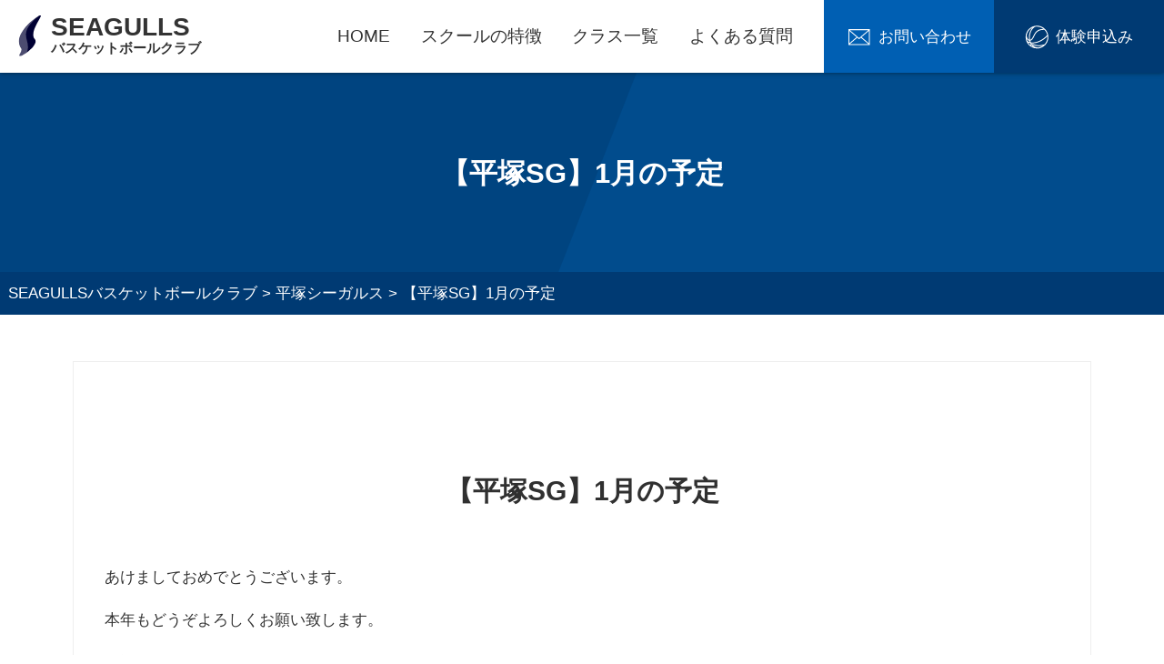

--- FILE ---
content_type: text/html; charset=UTF-8
request_url: https://seagulls-bb.com/archives/9145
body_size: 4995
content:
<!doctype html> <!--[if lt IE 7]><html dir="ltr" lang="ja" class="no-js lt-ie9 lt-ie8 lt-ie7"><![endif]--> <!--[if (IE 7)&!(IEMobile)]><html dir="ltr" lang="ja" class="no-js lt-ie9 lt-ie8"><![endif]--> <!--[if (IE 8)&!(IEMobile)]><html dir="ltr" lang="ja" class="no-js lt-ie9"><![endif]--> <!--[if gt IE 8]><!--><html itemscope="itemscope" itemtype="http://schema.org/Article" dir="ltr" lang="ja" class="no-js"><!--<![endif]--><head><meta charset='UTF-8'><meta http-equiv="X-UA-Compatible" content="IE=edge"><meta name="HandheldFriendly" content="True"><meta name="MobileOptimized" content="320"><meta name=viewport content="width=device-width, initial-scale=1"><link rel="apple-touch-icon" href="older-iPhone.png"><link rel="apple-touch-icon" sizes="180x180" href="iPhone-6-Plus.png"><link rel="apple-touch-icon" sizes="152x152" href="iPad-Retina.png"><link rel="apple-touch-icon" sizes="167x167" href="iPad-Pro.png"><link rel="icon" href="https://seagulls-bb.com/wp-content/themes/seagulls/favicon.png"> <!--[if IE]><link rel="shortcut icon" href="https://seagulls-bb.com/wp-content/themes/seagulls/favicon.ico"> <![endif]--><meta name="msapplication-TileColor" content="#F05A28"><meta name="msapplication-TileImage" content="https://seagulls-bb.com/wp-content/themes/seagulls/library/images/win8-tile-icon.png"><meta name="theme-color" content="#111111"><link rel="pingback" href="https://seagulls-bb.com/xmlrpc.php"> <script type="text/javascript" src="//typesquare.com/3/tsst/script/ja/typesquare.js?5ee1b5de2ec84cbabd5a53d0e90393a3" charset="utf-8"></script> <link media="all" href="https://seagulls-bb.com/wp-content/cache/autoptimize/css/autoptimize_7f3574e80d38007ed643aaceae6e2d63.css" rel="stylesheet" /><title>【平塚SG】1月の予定 | SEAGULLSバスケットボールクラブ</title><meta name="robots" content="max-image-preview:large" /><link rel="canonical" href="https://seagulls-bb.com/archives/9145" /><meta name="generator" content="All in One SEO (AIOSEO) 4.2.9 " /> <script type="application/ld+json" class="aioseo-schema">{"@context":"https:\/\/schema.org","@graph":[{"@type":"Article","@id":"https:\/\/seagulls-bb.com\/archives\/9145#article","name":"\u3010\u5e73\u585aSG\u30111\u6708\u306e\u4e88\u5b9a | SEAGULLS\u30d0\u30b9\u30b1\u30c3\u30c8\u30dc\u30fc\u30eb\u30af\u30e9\u30d6","headline":"\u3010\u5e73\u585aSG\u30111\u6708\u306e\u4e88\u5b9a","author":{"@id":"https:\/\/seagulls-bb.com\/archives\/author\/toki-i#author"},"publisher":{"@id":"https:\/\/seagulls-bb.com\/#organization"},"datePublished":"2021-01-03T00:30:00+09:00","dateModified":"2021-01-02T22:07:29+09:00","inLanguage":"ja","mainEntityOfPage":{"@id":"https:\/\/seagulls-bb.com\/archives\/9145#webpage"},"isPartOf":{"@id":"https:\/\/seagulls-bb.com\/archives\/9145#webpage"},"articleSection":"\u5e73\u585a\u30b7\u30fc\u30ac\u30eb\u30b9"},{"@type":"BreadcrumbList","@id":"https:\/\/seagulls-bb.com\/archives\/9145#breadcrumblist","itemListElement":[{"@type":"ListItem","@id":"https:\/\/seagulls-bb.com\/#listItem","position":1,"item":{"@type":"WebPage","@id":"https:\/\/seagulls-bb.com\/","name":"\u30db\u30fc\u30e0","description":"\u795e\u5948\u5ddd\u306e\u30d0\u30b9\u30b1\u30c3\u30c8\u30dc\u30fc\u30eb\u30b9\u30af\u30fc\u30eb","url":"https:\/\/seagulls-bb.com\/"}}]},{"@type":"Organization","@id":"https:\/\/seagulls-bb.com\/#organization","name":"SEAGULLS\u30d0\u30b9\u30b1\u30c3\u30c8\u30dc\u30fc\u30eb\u30af\u30e9\u30d6","url":"https:\/\/seagulls-bb.com\/"},{"@type":"Person","@id":"https:\/\/seagulls-bb.com\/archives\/author\/toki-i#author","url":"https:\/\/seagulls-bb.com\/archives\/author\/toki-i","name":"Toki.I","image":{"@type":"ImageObject","@id":"https:\/\/seagulls-bb.com\/archives\/9145#authorImage","url":"https:\/\/secure.gravatar.com\/avatar\/debf9e447cf801e91b574a63115c198d?s=96&d=mm&r=g","width":96,"height":96,"caption":"Toki.I"}},{"@type":"WebPage","@id":"https:\/\/seagulls-bb.com\/archives\/9145#webpage","url":"https:\/\/seagulls-bb.com\/archives\/9145","name":"\u3010\u5e73\u585aSG\u30111\u6708\u306e\u4e88\u5b9a | SEAGULLS\u30d0\u30b9\u30b1\u30c3\u30c8\u30dc\u30fc\u30eb\u30af\u30e9\u30d6","inLanguage":"ja","isPartOf":{"@id":"https:\/\/seagulls-bb.com\/#website"},"breadcrumb":{"@id":"https:\/\/seagulls-bb.com\/archives\/9145#breadcrumblist"},"author":{"@id":"https:\/\/seagulls-bb.com\/archives\/author\/toki-i#author"},"creator":{"@id":"https:\/\/seagulls-bb.com\/archives\/author\/toki-i#author"},"datePublished":"2021-01-03T00:30:00+09:00","dateModified":"2021-01-02T22:07:29+09:00"},{"@type":"WebSite","@id":"https:\/\/seagulls-bb.com\/#website","url":"https:\/\/seagulls-bb.com\/","name":"SEAGULLS\u30d0\u30b9\u30b1\u30c3\u30c8\u30dc\u30fc\u30eb\u30af\u30e9\u30d6","description":"\u795e\u5948\u5ddd\u306e\u30d0\u30b9\u30b1\u30c3\u30c8\u30dc\u30fc\u30eb\u30b9\u30af\u30fc\u30eb","inLanguage":"ja","publisher":{"@id":"https:\/\/seagulls-bb.com\/#organization"}}]}</script> <script type="text/javascript" >window.ga=window.ga||function(){(ga.q=ga.q||[]).push(arguments)};ga.l=+new Date;
			ga('create', "UA-46196200-1", 'auto');
			ga('send', 'pageview');</script> <script async src="https://www.google-analytics.com/analytics.js"></script> <link rel='dns-prefetch' href='//ajax.googleapis.com' /><link rel='dns-prefetch' href='//yubinbango.github.io' /><link rel='stylesheet' id='dashicons-css' href='https://seagulls-bb.com/wp-includes/css/dashicons.min.css' type='text/css' media='all' /> <!--[if lt IE 9]><link rel='stylesheet' id='plate-ie-only-css' href='https://seagulls-bb.com/wp-content/themes/seagulls/library/css/ie.css' type='text/css' media='all' /> <![endif]--> <script type='text/javascript' src='https://seagulls-bb.com/wp-includes/js/jquery/jquery.min.js' id='jquery-core-js'></script> <script type='text/javascript' src='https://seagulls-bb.com/wp-includes/js/jquery/jquery-migrate.min.js' id='jquery-migrate-js'></script> <script type='text/javascript' src='https://seagulls-bb.com/wp-content/themes/seagulls/library/js/libs/modernizr-custom.js' id='modernizr-js'></script> <link rel="https://api.w.org/" href="https://seagulls-bb.com/wp-json/" /><link rel="alternate" type="application/json" href="https://seagulls-bb.com/wp-json/wp/v2/posts/9145" /><link rel='shortlink' href='https://seagulls-bb.com/?p=9145' /><link rel="alternate" type="application/json+oembed" href="https://seagulls-bb.com/wp-json/oembed/1.0/embed?url=https%3A%2F%2Fseagulls-bb.com%2Farchives%2F9145" /><link rel="alternate" type="text/xml+oembed" href="https://seagulls-bb.com/wp-json/oembed/1.0/embed?url=https%3A%2F%2Fseagulls-bb.com%2Farchives%2F9145&#038;format=xml" /><link rel="icon" href="https://seagulls-bb.com/wp-content/uploads/2026/01/cropped-siteicon-32x32.png" sizes="32x32" /><link rel="icon" href="https://seagulls-bb.com/wp-content/uploads/2026/01/cropped-siteicon-192x192.png" sizes="192x192" /><link rel="apple-touch-icon" href="https://seagulls-bb.com/wp-content/uploads/2026/01/cropped-siteicon-180x180.png" /><meta name="msapplication-TileImage" content="https://seagulls-bb.com/wp-content/uploads/2026/01/cropped-siteicon-270x270.png" /></head><body class="post-template-default single single-post postid-9145 single-format-standard  %e3%80%90%e5%b9%b3%e5%a1%9asg%e3%80%911%e6%9c%88%e3%81%ae%e4%ba%88%e5%ae%9a" id="page-%e3%80%90%e5%b9%b3%e5%a1%9asg%e3%80%911%e6%9c%88%e3%81%ae%e4%ba%88%e5%ae%9a" itemscope itemtype="http://schema.org/WebPage"><header role="banner" itemscope itemtype="http://schema.org/WPHeader" id="top-head" class="l-header"><div class="lh-wrap"><h1 class="site-title"><a href="https://seagulls-bb.com/">SEAGULLS<br><span>バスケットボールクラブ</span></a></h1> <a href="#" class="menu-mobile">menu</a></div><nav id="gnav" class="lh-gnav menu"><ul class="nav_fl"><li><a href="https://seagulls-bb.com/">HOME</a><li><a href="https://seagulls-bb.com/school/">スクールの特徴</a><li>クラス一覧<div class="nav_sl"><dl class="nav_tl nav_sg"><dt>シーガルス<span>小6～中3クラス</span><dd><a href="https://seagulls-bb.com/sg-isehara" title="伊勢原シーガルス">伊勢原</a><a href="https://seagulls-bb.com/sg-odawara" title="小田原シーガルス">小田原</a><a href="https://seagulls-bb.com/sg-sagamihara" title="相模原シーガルス">相模原</a><a href="https://seagulls-bb.com/sg-higashitotsuka" title="東戸塚シーガルス">東戸塚</a><a href="https://seagulls-bb.com/sg-hiratsuka" title="平塚シーガルス">平塚</a><a href="https://seagulls-bb.com/sg-fujisawa" title="藤沢シーガルス">藤沢</a><a href="https://seagulls-bb.com/sg-yokohama" title="横浜シーガルス">横浜</a></dl><dl class="nav_tl nav_mini"><dt>ミニ<span>小3～小5クラス</span><dd><a href="https://seagulls-bb.com/mn-odawara" title="小田原ミニ">小田原</a><a href="https://seagulls-bb.com/mn-sagamihara" title="相模原ミニ">相模原</a><a href="https://seagulls-bb.com/mn-hiratsuka" title="平塚ミニ">平塚</a></dl></div><li><a href="https://seagulls-bb.com/faq/">よくある質問</a></ul></nav><div class="lh-contact"><div class="other_wrap"> <a class="lh-contact_btn" href="https://seagulls-bb.com/inquiry/">お問い合わせ</a> <a class="lh-entry_btn" href="https://seagulls-bb.com/entry/">体験申込み</a></div></div></header><main id="main" class="l-contents" role="main" itemscope itemprop="mainContentOfPage" itemtype="https://schema.org/Blog"><article id="post-9145" class="cf post-9145 post type-post status-publish format-standard hentry category-sg-hiratsuka" role="article" itemscope itemprop="blogPost" itemtype="http://schema.org/BlogPosting"><header class="article-header entry-header"><h1 class="page-title" itemprop="headline">【平塚SG】1月の予定</h1><div class="breadcrumbs"> <span property="itemListElement" typeof="ListItem"><a property="item" typeof="WebPage" title="Go to SEAGULLSバスケットボールクラブ." href="https://seagulls-bb.com" class="home" ><span property="name">SEAGULLSバスケットボールクラブ</span></a><meta property="position" content="1"></span> &gt; <span property="itemListElement" typeof="ListItem"><a property="item" typeof="WebPage" title="Go to the 平塚シーガルス カテゴリー archives." href="https://seagulls-bb.com/news/sg-hiratsuka" class="taxonomy category" ><span property="name">平塚シーガルス</span></a><meta property="position" content="2"></span> &gt; <span property="itemListElement" typeof="ListItem"><span property="name" class="post post-post current-item">【平塚SG】1月の予定</span><meta property="url" content="https://seagulls-bb.com/archives/9145"><meta property="position" content="3"></span></div></header><section class="entry-content cf" itemprop="articleBody"><h2 class="basic">【平塚SG】1月の予定</h2><p>あけましておめでとうございます。</p><p>本年もどうぞよろしくお願い致します。</p><p>下記、1月のスケジュールです。</p><p>8日（金）休み</p><p>15日（金）19：00－21：00＠西湘スポーツセンター</p><p>22日（金）19：00－21：00</p><p>29日（金）19：00－21：00＠西湘スポーツセンター</p><p>&nbsp;</p><p>体調に気をつけてお過ごしください。</p><p>&nbsp;</p></section><footer class="article-footer"><p class="fotter-posteddate">投稿日:2021.01.03<p class="footer-category">カテゴリー:<a href="https://seagulls-bb.com/news/sg-hiratsuka" rel="category tag">平塚シーガルス</a></p></footer></article></main><aside><h3>他のカテゴリのお知らせを見る</h3><div class="select-wrap"> <select name="select" onChange="location.href=value;" class="select"><option value="">カテゴリを選択してください</option><option value="https://seagulls-bb.com/news/important">重要なお知らせ</option><option value="https://seagulls-bb.com/news/mn-odawara/">小田原ミニのお知らせ</option><option value="https://seagulls-bb.com/news/mn-sagamihara/">相模原ミニのお知らせ</option><option value="https://seagulls-bb.com/news/mn-hiratsuka/">平塚ミニのお知らせ</option><option value="https://seagulls-bb.com/news/sg-isehara/">伊勢原シーガルスのお知らせ</option><option value="https://seagulls-bb.com/news/sg-odawara/">小田原シーガルスのお知らせ</option><option value="https://seagulls-bb.com/news/sg-sagamihara/">相模原シーガルスのお知らせ</option><option value="https://seagulls-bb.com/news/sg-higashitotsuka/">東戸塚シーガルスのお知らせ</option><option value="https://seagulls-bb.com/news/sg-hiratsuka/">平塚シーガルスのお知らせ</option><option value="https://seagulls-bb.com/news/sg-fujisawa/">藤沢シーガルスのお知らせ</option><option value="https://seagulls-bb.com/news/sg-yokohama/">横浜シーガルスのお知らせ</option> </select></div></aside><footer role="contentinfo" itemscope itemtype="http://schema.org/WPFooter" class="l-footer"><nav><ul><li><a href="https://seagulls-bb.com/aboutus">運営情報</a><li><a href="https://seagulls-bb.com/sitepolicy/">サイト利用規約</a><li><a href="https://seagulls-bb.com/privacy">個人情報保護方針</a></ul></nav><div class="lf-contact"><h2 class="lf-contact_ttl">SEAGULLS<span>バスケットボールクラブ</span></h2><p class="lf-nm">NPO法人SEAGULLSバスケットボールクラブ<p>〒259-1126 神奈川県伊勢原市沼目2丁目21番7号<br> お申込み・お問い合わせは各種フォームをご利用下さい。</div><p class="copyright lf-copy"><small>2019&copy; 特定非営利活動法人SEAGULLSバスケットボールクラブ</small></footer> <script type='text/javascript' src='https://seagulls-bb.com/wp-content/plugins/contact-form-7/includes/swv/js/index.js' id='swv-js'></script> <script type='text/javascript' id='contact-form-7-js-extra'>var wpcf7 = {"api":{"root":"https:\/\/seagulls-bb.com\/wp-json\/","namespace":"contact-form-7\/v1"}};</script> <script type='text/javascript' src='https://seagulls-bb.com/wp-content/plugins/contact-form-7/includes/js/index.js' id='contact-form-7-js'></script> <script type='text/javascript' src='https://ajax.googleapis.com/ajax/libs/jquery/1.12.4/jquery.min.js' id='bones-js-js'></script> <script type='text/javascript' src='https://seagulls-bb.com/wp-content/themes/seagulls/library/js/scripts.js' id='plate-js-js'></script> <script type='text/javascript' src='https://yubinbango.github.io/yubinbango/yubinbango.js' id='yubinbango-js'></script> <script type='text/javascript' src='https://seagulls-bb.com/wp-content/themes/seagulls/library/js/libs/megamenu.js' id='megamenu-js'></script> <script type='text/javascript' src='https://seagulls-bb.com/wp-includes/js/dist/vendor/regenerator-runtime.min.js' id='regenerator-runtime-js'></script> <script type='text/javascript' src='https://seagulls-bb.com/wp-includes/js/dist/vendor/wp-polyfill.min.js' id='wp-polyfill-js'></script> <script type='text/javascript' src='https://seagulls-bb.com/wp-includes/js/dist/dom-ready.min.js' id='wp-dom-ready-js'></script> <script type='text/javascript' src='https://seagulls-bb.com/wp-includes/js/dist/hooks.min.js' id='wp-hooks-js'></script> <script type='text/javascript' src='https://seagulls-bb.com/wp-includes/js/dist/i18n.min.js' id='wp-i18n-js'></script> <script type='text/javascript' id='wp-i18n-js-after'>wp.i18n.setLocaleData( { 'text direction\u0004ltr': [ 'ltr' ] } );</script> <script type='text/javascript' id='wp-a11y-js-translations'>( function( domain, translations ) {
	var localeData = translations.locale_data[ domain ] || translations.locale_data.messages;
	localeData[""].domain = domain;
	wp.i18n.setLocaleData( localeData, domain );
} )( "default", {"translation-revision-date":"2025-10-03 13:04:02+0000","generator":"GlotPress\/4.0.1","domain":"messages","locale_data":{"messages":{"":{"domain":"messages","plural-forms":"nplurals=1; plural=0;","lang":"ja_JP"},"Notifications":["\u901a\u77e5"]}},"comment":{"reference":"wp-includes\/js\/dist\/a11y.js"}} );</script> <script type='text/javascript' src='https://seagulls-bb.com/wp-includes/js/dist/a11y.min.js' id='wp-a11y-js'></script> <script type='text/javascript' id='mc.mcjs-js-extra'>var my_calendar = {"grid":"true","list":"true","mini":"true","ajax":"false","links":"false","newWindow":"New tab"};</script> <script type='text/javascript' src='https://seagulls-bb.com/wp-content/plugins/my-calendar/js/mcjs.min.js' id='mc.mcjs-js'></script> <script type="text/javascript">var startPos = 0,winScrollTop = 0;
			$(window).on('scroll',function(){
			    winScrollTop = $(this).scrollTop();
			    if (winScrollTop >= startPos) {
			        if(winScrollTop >= 50){
			            $('.lh-contact').addClass('hide');
			        }
			    } else {
			        $('.lh-contact').removeClass('hide');
			    }
			    startPos = winScrollTop;
			});</script> </body></html> 

--- FILE ---
content_type: text/css
request_url: https://seagulls-bb.com/wp-content/cache/autoptimize/css/autoptimize_7f3574e80d38007ed643aaceae6e2d63.css
body_size: 30538
content:
@charset "UTF-8";.wp-block-archives-dropdown label{display:block}.wp-block-avatar{box-sizing:border-box}.wp-block-avatar.aligncenter{text-align:center}.wp-block-audio{box-sizing:border-box}.wp-block-audio figcaption{margin-top:.5em;margin-bottom:1em}.wp-block-audio audio{width:100%;min-width:300px}.wp-block-button__link{cursor:pointer;display:inline-block;text-align:center;word-break:break-word;box-sizing:border-box}.wp-block-button__link.aligncenter{text-align:center}.wp-block-button__link.alignright{text-align:right}:where(.wp-block-button__link){box-shadow:none;text-decoration:none;border-radius:9999px;padding:calc(.667em + 2px) calc(1.333em + 2px)}.wp-block-button[style*=text-decoration] .wp-block-button__link{text-decoration:inherit}.wp-block-buttons>.wp-block-button.has-custom-width{max-width:none}.wp-block-buttons>.wp-block-button.has-custom-width .wp-block-button__link{width:100%}.wp-block-buttons>.wp-block-button.has-custom-font-size .wp-block-button__link{font-size:inherit}.wp-block-buttons>.wp-block-button.wp-block-button__width-25{width:calc(25% - var(--wp--style--block-gap, .5em)*0.75)}.wp-block-buttons>.wp-block-button.wp-block-button__width-50{width:calc(50% - var(--wp--style--block-gap, .5em)*0.5)}.wp-block-buttons>.wp-block-button.wp-block-button__width-75{width:calc(75% - var(--wp--style--block-gap, .5em)*0.25)}.wp-block-buttons>.wp-block-button.wp-block-button__width-100{width:100%;flex-basis:100%}.wp-block-buttons.is-vertical>.wp-block-button.wp-block-button__width-25{width:25%}.wp-block-buttons.is-vertical>.wp-block-button.wp-block-button__width-50{width:50%}.wp-block-buttons.is-vertical>.wp-block-button.wp-block-button__width-75{width:75%}.wp-block-button.is-style-squared,.wp-block-button__link.wp-block-button.is-style-squared{border-radius:0}.wp-block-button.no-border-radius,.wp-block-button__link.no-border-radius{border-radius:0!important}.wp-block-button.is-style-outline>.wp-block-button__link,.wp-block-button .wp-block-button__link.is-style-outline{border:2px solid;padding:.667em 1.333em}.wp-block-button.is-style-outline>.wp-block-button__link:not(.has-text-color),.wp-block-button .wp-block-button__link.is-style-outline:not(.has-text-color){color:currentColor}.wp-block-button.is-style-outline>.wp-block-button__link:not(.has-background),.wp-block-button .wp-block-button__link.is-style-outline:not(.has-background){background-color:transparent;background-image:none}.wp-block-buttons.is-vertical{flex-direction:column}.wp-block-buttons.is-vertical>.wp-block-button:last-child{margin-bottom:0}.wp-block-buttons>.wp-block-button{display:inline-block;margin:0}.wp-block-buttons.is-content-justification-left{justify-content:flex-start}.wp-block-buttons.is-content-justification-left.is-vertical{align-items:flex-start}.wp-block-buttons.is-content-justification-center{justify-content:center}.wp-block-buttons.is-content-justification-center.is-vertical{align-items:center}.wp-block-buttons.is-content-justification-right{justify-content:flex-end}.wp-block-buttons.is-content-justification-right.is-vertical{align-items:flex-end}.wp-block-buttons.is-content-justification-space-between{justify-content:space-between}.wp-block-buttons.aligncenter{text-align:center}.wp-block-buttons:not(.is-content-justification-space-between,.is-content-justification-right,.is-content-justification-left,.is-content-justification-center) .wp-block-button.aligncenter{margin-left:auto;margin-right:auto;width:100%}.wp-block-buttons[style*=text-decoration] .wp-block-button,.wp-block-buttons[style*=text-decoration] .wp-block-button__link{text-decoration:inherit}.wp-block-buttons.has-custom-font-size .wp-block-button__link{font-size:inherit}.wp-block-button.aligncenter,.wp-block-calendar{text-align:center}.wp-block-calendar tbody td,.wp-block-calendar th{padding:.25em;border:1px solid #ddd}.wp-block-calendar tfoot td{border:none}.wp-block-calendar table{width:100%;border-collapse:collapse}.wp-block-calendar table th{font-weight:400;background:#ddd}.wp-block-calendar a{text-decoration:underline}.wp-block-calendar table caption,.wp-block-calendar table tbody{color:#40464d}.wp-block-categories{box-sizing:border-box}.wp-block-categories.alignleft{margin-right:2em}.wp-block-categories.alignright{margin-left:2em}.wp-block-code{box-sizing:border-box}.wp-block-code code{display:block;font-family:inherit;overflow-wrap:break-word;white-space:pre-wrap}.wp-block-columns{display:flex;margin-bottom:1.75em;box-sizing:border-box;flex-wrap:wrap!important;align-items:normal!important}@media (min-width:782px){.wp-block-columns{flex-wrap:nowrap!important}}.wp-block-columns.are-vertically-aligned-top{align-items:flex-start}.wp-block-columns.are-vertically-aligned-center{align-items:center}.wp-block-columns.are-vertically-aligned-bottom{align-items:flex-end}@media (max-width:781px){.wp-block-columns:not(.is-not-stacked-on-mobile)>.wp-block-column{flex-basis:100%!important}}@media (min-width:782px){.wp-block-columns:not(.is-not-stacked-on-mobile)>.wp-block-column{flex-basis:0;flex-grow:1}.wp-block-columns:not(.is-not-stacked-on-mobile)>.wp-block-column[style*=flex-basis]{flex-grow:0}}.wp-block-columns.is-not-stacked-on-mobile{flex-wrap:nowrap!important}.wp-block-columns.is-not-stacked-on-mobile>.wp-block-column{flex-basis:0;flex-grow:1}.wp-block-columns.is-not-stacked-on-mobile>.wp-block-column[style*=flex-basis]{flex-grow:0}:where(.wp-block-columns.has-background){padding:1.25em 2.375em}.wp-block-column{flex-grow:1;min-width:0;word-break:break-word;overflow-wrap:break-word}.wp-block-column.is-vertically-aligned-top{align-self:flex-start}.wp-block-column.is-vertically-aligned-center{align-self:center}.wp-block-column.is-vertically-aligned-bottom{align-self:flex-end}.wp-block-column.is-vertically-aligned-bottom,.wp-block-column.is-vertically-aligned-center,.wp-block-column.is-vertically-aligned-top{width:100%}.wp-block-post-comments .alignleft{float:left}.wp-block-post-comments .alignright{float:right}.wp-block-post-comments .navigation:after{content:"";display:table;clear:both}.wp-block-post-comments .commentlist{clear:both;list-style:none;margin:0;padding:0}.wp-block-post-comments .commentlist .comment{min-height:2.25em;padding-left:3.25em}.wp-block-post-comments .commentlist .comment p{font-size:1em;line-height:1.8;margin:1em 0}.wp-block-post-comments .commentlist .children{list-style:none;margin:0;padding:0}.wp-block-post-comments .comment-author{line-height:1.5}.wp-block-post-comments .comment-author .avatar{border-radius:1.5em;display:block;float:left;height:2.5em;margin-top:.5em;margin-right:.75em;width:2.5em}.wp-block-post-comments .comment-author cite{font-style:normal}.wp-block-post-comments .comment-meta{font-size:.875em;line-height:1.5}.wp-block-post-comments .comment-meta b{font-weight:400}.wp-block-post-comments .comment-meta .comment-awaiting-moderation{margin-top:1em;margin-bottom:1em;display:block}.wp-block-post-comments .comment-body .commentmetadata{font-size:.875em}.wp-block-post-comments .comment-form-author label,.wp-block-post-comments .comment-form-comment label,.wp-block-post-comments .comment-form-email label,.wp-block-post-comments .comment-form-url label{display:block;margin-bottom:.25em}.wp-block-post-comments .comment-form input:not([type=submit]):not([type=checkbox]),.wp-block-post-comments .comment-form textarea{display:block;box-sizing:border-box;width:100%}.wp-block-post-comments .comment-form-cookies-consent{display:flex;gap:.25em}.wp-block-post-comments .comment-form-cookies-consent #wp-comment-cookies-consent{margin-top:.35em}.wp-block-post-comments .comment-reply-title{margin-bottom:0}.wp-block-post-comments .comment-reply-title :where(small){font-size:var(--wp--preset--font-size--medium,smaller);margin-left:.5em}.wp-block-post-comments .reply{font-size:.875em;margin-bottom:1.4em}.wp-block-post-comments input:not([type=submit]),.wp-block-post-comments textarea{border:1px solid #949494;font-size:1em;font-family:inherit}.wp-block-post-comments input:not([type=submit]):not([type=checkbox]),.wp-block-post-comments textarea{padding:calc(.667em + 2px)}:where(.wp-block-post-comments input[type=submit]){border:none}.wp-block-comments-pagination>.wp-block-comments-pagination-next,.wp-block-comments-pagination>.wp-block-comments-pagination-numbers,.wp-block-comments-pagination>.wp-block-comments-pagination-previous{margin-right:.5em;margin-bottom:.5em}.wp-block-comments-pagination>.wp-block-comments-pagination-next:last-child,.wp-block-comments-pagination>.wp-block-comments-pagination-numbers:last-child,.wp-block-comments-pagination>.wp-block-comments-pagination-previous:last-child{margin-right:0}.wp-block-comments-pagination .wp-block-comments-pagination-previous-arrow{margin-right:1ch;display:inline-block}.wp-block-comments-pagination .wp-block-comments-pagination-previous-arrow:not(.is-arrow-chevron){transform:scaleX(1)}.wp-block-comments-pagination .wp-block-comments-pagination-next-arrow{margin-left:1ch;display:inline-block}.wp-block-comments-pagination .wp-block-comments-pagination-next-arrow:not(.is-arrow-chevron){transform:scaleX(1)}.wp-block-comments-pagination.aligncenter{justify-content:center}.wp-block-comment-template{margin-bottom:0;max-width:100%;list-style:none;padding:0}.wp-block-comment-template li{clear:both}.wp-block-comment-template ol{margin-bottom:0;max-width:100%;list-style:none;padding-left:2rem}.wp-block-comment-template.alignleft{float:left}.wp-block-comment-template.aligncenter{margin-left:auto;margin-right:auto;width:-moz-fit-content;width:fit-content}.wp-block-comment-template.alignright{float:right}.wp-block-cover,.wp-block-cover-image{position:relative;background-position:50%;min-height:430px;display:flex;justify-content:center;align-items:center;padding:1em;box-sizing:border-box}.wp-block-cover-image.has-background-dim:not([class*=-background-color]),.wp-block-cover-image .has-background-dim:not([class*=-background-color]),.wp-block-cover.has-background-dim:not([class*=-background-color]),.wp-block-cover .has-background-dim:not([class*=-background-color]){background-color:#000}.wp-block-cover-image .has-background-dim.has-background-gradient,.wp-block-cover .has-background-dim.has-background-gradient{background-color:transparent}.wp-block-cover-image.has-background-dim:before,.wp-block-cover.has-background-dim:before{content:"";background-color:inherit}.wp-block-cover-image.has-background-dim:not(.has-background-gradient):before,.wp-block-cover-image .wp-block-cover__background,.wp-block-cover-image .wp-block-cover__gradient-background,.wp-block-cover.has-background-dim:not(.has-background-gradient):before,.wp-block-cover .wp-block-cover__background,.wp-block-cover .wp-block-cover__gradient-background{position:absolute;top:0;left:0;bottom:0;right:0;z-index:1;opacity:.5}.wp-block-cover-image.has-background-dim.has-background-dim-10 .wp-block-cover__background,.wp-block-cover-image.has-background-dim.has-background-dim-10 .wp-block-cover__gradient-background,.wp-block-cover-image.has-background-dim.has-background-dim-10:not(.has-background-gradient):before,.wp-block-cover.has-background-dim.has-background-dim-10 .wp-block-cover__background,.wp-block-cover.has-background-dim.has-background-dim-10 .wp-block-cover__gradient-background,.wp-block-cover.has-background-dim.has-background-dim-10:not(.has-background-gradient):before{opacity:.1}.wp-block-cover-image.has-background-dim.has-background-dim-20 .wp-block-cover__background,.wp-block-cover-image.has-background-dim.has-background-dim-20 .wp-block-cover__gradient-background,.wp-block-cover-image.has-background-dim.has-background-dim-20:not(.has-background-gradient):before,.wp-block-cover.has-background-dim.has-background-dim-20 .wp-block-cover__background,.wp-block-cover.has-background-dim.has-background-dim-20 .wp-block-cover__gradient-background,.wp-block-cover.has-background-dim.has-background-dim-20:not(.has-background-gradient):before{opacity:.2}.wp-block-cover-image.has-background-dim.has-background-dim-30 .wp-block-cover__background,.wp-block-cover-image.has-background-dim.has-background-dim-30 .wp-block-cover__gradient-background,.wp-block-cover-image.has-background-dim.has-background-dim-30:not(.has-background-gradient):before,.wp-block-cover.has-background-dim.has-background-dim-30 .wp-block-cover__background,.wp-block-cover.has-background-dim.has-background-dim-30 .wp-block-cover__gradient-background,.wp-block-cover.has-background-dim.has-background-dim-30:not(.has-background-gradient):before{opacity:.3}.wp-block-cover-image.has-background-dim.has-background-dim-40 .wp-block-cover__background,.wp-block-cover-image.has-background-dim.has-background-dim-40 .wp-block-cover__gradient-background,.wp-block-cover-image.has-background-dim.has-background-dim-40:not(.has-background-gradient):before,.wp-block-cover.has-background-dim.has-background-dim-40 .wp-block-cover__background,.wp-block-cover.has-background-dim.has-background-dim-40 .wp-block-cover__gradient-background,.wp-block-cover.has-background-dim.has-background-dim-40:not(.has-background-gradient):before{opacity:.4}.wp-block-cover-image.has-background-dim.has-background-dim-50 .wp-block-cover__background,.wp-block-cover-image.has-background-dim.has-background-dim-50 .wp-block-cover__gradient-background,.wp-block-cover-image.has-background-dim.has-background-dim-50:not(.has-background-gradient):before,.wp-block-cover.has-background-dim.has-background-dim-50 .wp-block-cover__background,.wp-block-cover.has-background-dim.has-background-dim-50 .wp-block-cover__gradient-background,.wp-block-cover.has-background-dim.has-background-dim-50:not(.has-background-gradient):before{opacity:.5}.wp-block-cover-image.has-background-dim.has-background-dim-60 .wp-block-cover__background,.wp-block-cover-image.has-background-dim.has-background-dim-60 .wp-block-cover__gradient-background,.wp-block-cover-image.has-background-dim.has-background-dim-60:not(.has-background-gradient):before,.wp-block-cover.has-background-dim.has-background-dim-60 .wp-block-cover__background,.wp-block-cover.has-background-dim.has-background-dim-60 .wp-block-cover__gradient-background,.wp-block-cover.has-background-dim.has-background-dim-60:not(.has-background-gradient):before{opacity:.6}.wp-block-cover-image.has-background-dim.has-background-dim-70 .wp-block-cover__background,.wp-block-cover-image.has-background-dim.has-background-dim-70 .wp-block-cover__gradient-background,.wp-block-cover-image.has-background-dim.has-background-dim-70:not(.has-background-gradient):before,.wp-block-cover.has-background-dim.has-background-dim-70 .wp-block-cover__background,.wp-block-cover.has-background-dim.has-background-dim-70 .wp-block-cover__gradient-background,.wp-block-cover.has-background-dim.has-background-dim-70:not(.has-background-gradient):before{opacity:.7}.wp-block-cover-image.has-background-dim.has-background-dim-80 .wp-block-cover__background,.wp-block-cover-image.has-background-dim.has-background-dim-80 .wp-block-cover__gradient-background,.wp-block-cover-image.has-background-dim.has-background-dim-80:not(.has-background-gradient):before,.wp-block-cover.has-background-dim.has-background-dim-80 .wp-block-cover__background,.wp-block-cover.has-background-dim.has-background-dim-80 .wp-block-cover__gradient-background,.wp-block-cover.has-background-dim.has-background-dim-80:not(.has-background-gradient):before{opacity:.8}.wp-block-cover-image.has-background-dim.has-background-dim-90 .wp-block-cover__background,.wp-block-cover-image.has-background-dim.has-background-dim-90 .wp-block-cover__gradient-background,.wp-block-cover-image.has-background-dim.has-background-dim-90:not(.has-background-gradient):before,.wp-block-cover.has-background-dim.has-background-dim-90 .wp-block-cover__background,.wp-block-cover.has-background-dim.has-background-dim-90 .wp-block-cover__gradient-background,.wp-block-cover.has-background-dim.has-background-dim-90:not(.has-background-gradient):before{opacity:.9}.wp-block-cover-image.has-background-dim.has-background-dim-100 .wp-block-cover__background,.wp-block-cover-image.has-background-dim.has-background-dim-100 .wp-block-cover__gradient-background,.wp-block-cover-image.has-background-dim.has-background-dim-100:not(.has-background-gradient):before,.wp-block-cover.has-background-dim.has-background-dim-100 .wp-block-cover__background,.wp-block-cover.has-background-dim.has-background-dim-100 .wp-block-cover__gradient-background,.wp-block-cover.has-background-dim.has-background-dim-100:not(.has-background-gradient):before{opacity:1}.wp-block-cover-image .wp-block-cover__background.has-background-dim.has-background-dim-0,.wp-block-cover-image .wp-block-cover__gradient-background.has-background-dim.has-background-dim-0,.wp-block-cover .wp-block-cover__background.has-background-dim.has-background-dim-0,.wp-block-cover .wp-block-cover__gradient-background.has-background-dim.has-background-dim-0{opacity:0}.wp-block-cover-image .wp-block-cover__background.has-background-dim.has-background-dim-10,.wp-block-cover-image .wp-block-cover__gradient-background.has-background-dim.has-background-dim-10,.wp-block-cover .wp-block-cover__background.has-background-dim.has-background-dim-10,.wp-block-cover .wp-block-cover__gradient-background.has-background-dim.has-background-dim-10{opacity:.1}.wp-block-cover-image .wp-block-cover__background.has-background-dim.has-background-dim-20,.wp-block-cover-image .wp-block-cover__gradient-background.has-background-dim.has-background-dim-20,.wp-block-cover .wp-block-cover__background.has-background-dim.has-background-dim-20,.wp-block-cover .wp-block-cover__gradient-background.has-background-dim.has-background-dim-20{opacity:.2}.wp-block-cover-image .wp-block-cover__background.has-background-dim.has-background-dim-30,.wp-block-cover-image .wp-block-cover__gradient-background.has-background-dim.has-background-dim-30,.wp-block-cover .wp-block-cover__background.has-background-dim.has-background-dim-30,.wp-block-cover .wp-block-cover__gradient-background.has-background-dim.has-background-dim-30{opacity:.3}.wp-block-cover-image .wp-block-cover__background.has-background-dim.has-background-dim-40,.wp-block-cover-image .wp-block-cover__gradient-background.has-background-dim.has-background-dim-40,.wp-block-cover .wp-block-cover__background.has-background-dim.has-background-dim-40,.wp-block-cover .wp-block-cover__gradient-background.has-background-dim.has-background-dim-40{opacity:.4}.wp-block-cover-image .wp-block-cover__background.has-background-dim.has-background-dim-50,.wp-block-cover-image .wp-block-cover__gradient-background.has-background-dim.has-background-dim-50,.wp-block-cover .wp-block-cover__background.has-background-dim.has-background-dim-50,.wp-block-cover .wp-block-cover__gradient-background.has-background-dim.has-background-dim-50{opacity:.5}.wp-block-cover-image .wp-block-cover__background.has-background-dim.has-background-dim-60,.wp-block-cover-image .wp-block-cover__gradient-background.has-background-dim.has-background-dim-60,.wp-block-cover .wp-block-cover__background.has-background-dim.has-background-dim-60,.wp-block-cover .wp-block-cover__gradient-background.has-background-dim.has-background-dim-60{opacity:.6}.wp-block-cover-image .wp-block-cover__background.has-background-dim.has-background-dim-70,.wp-block-cover-image .wp-block-cover__gradient-background.has-background-dim.has-background-dim-70,.wp-block-cover .wp-block-cover__background.has-background-dim.has-background-dim-70,.wp-block-cover .wp-block-cover__gradient-background.has-background-dim.has-background-dim-70{opacity:.7}.wp-block-cover-image .wp-block-cover__background.has-background-dim.has-background-dim-80,.wp-block-cover-image .wp-block-cover__gradient-background.has-background-dim.has-background-dim-80,.wp-block-cover .wp-block-cover__background.has-background-dim.has-background-dim-80,.wp-block-cover .wp-block-cover__gradient-background.has-background-dim.has-background-dim-80{opacity:.8}.wp-block-cover-image .wp-block-cover__background.has-background-dim.has-background-dim-90,.wp-block-cover-image .wp-block-cover__gradient-background.has-background-dim.has-background-dim-90,.wp-block-cover .wp-block-cover__background.has-background-dim.has-background-dim-90,.wp-block-cover .wp-block-cover__gradient-background.has-background-dim.has-background-dim-90{opacity:.9}.wp-block-cover-image .wp-block-cover__background.has-background-dim.has-background-dim-100,.wp-block-cover-image .wp-block-cover__gradient-background.has-background-dim.has-background-dim-100,.wp-block-cover .wp-block-cover__background.has-background-dim.has-background-dim-100,.wp-block-cover .wp-block-cover__gradient-background.has-background-dim.has-background-dim-100{opacity:1}.wp-block-cover-image.alignleft,.wp-block-cover-image.alignright,.wp-block-cover.alignleft,.wp-block-cover.alignright{max-width:420px;width:100%}.wp-block-cover-image:after,.wp-block-cover:after{display:block;content:"";font-size:0;min-height:inherit}@supports (position:sticky){.wp-block-cover-image:after,.wp-block-cover:after{content:none}}.wp-block-cover-image.aligncenter,.wp-block-cover-image.alignleft,.wp-block-cover-image.alignright,.wp-block-cover.aligncenter,.wp-block-cover.alignleft,.wp-block-cover.alignright{display:flex}.wp-block-cover-image .wp-block-cover__inner-container,.wp-block-cover .wp-block-cover__inner-container{width:100%;z-index:1;color:#fff}.wp-block-cover-image.is-light .wp-block-cover__inner-container,.wp-block-cover.is-light .wp-block-cover__inner-container{color:#000}.wp-block-cover-image h1:not(.has-text-color),.wp-block-cover-image h2:not(.has-text-color),.wp-block-cover-image h3:not(.has-text-color),.wp-block-cover-image h4:not(.has-text-color),.wp-block-cover-image h5:not(.has-text-color),.wp-block-cover-image h6:not(.has-text-color),.wp-block-cover-image p:not(.has-text-color),.wp-block-cover h1:not(.has-text-color),.wp-block-cover h2:not(.has-text-color),.wp-block-cover h3:not(.has-text-color),.wp-block-cover h4:not(.has-text-color),.wp-block-cover h5:not(.has-text-color),.wp-block-cover h6:not(.has-text-color),.wp-block-cover p:not(.has-text-color){color:inherit}.wp-block-cover-image.is-position-top-left,.wp-block-cover.is-position-top-left{align-items:flex-start;justify-content:flex-start}.wp-block-cover-image.is-position-top-center,.wp-block-cover.is-position-top-center{align-items:flex-start;justify-content:center}.wp-block-cover-image.is-position-top-right,.wp-block-cover.is-position-top-right{align-items:flex-start;justify-content:flex-end}.wp-block-cover-image.is-position-center-left,.wp-block-cover.is-position-center-left{align-items:center;justify-content:flex-start}.wp-block-cover-image.is-position-center-center,.wp-block-cover.is-position-center-center{align-items:center;justify-content:center}.wp-block-cover-image.is-position-center-right,.wp-block-cover.is-position-center-right{align-items:center;justify-content:flex-end}.wp-block-cover-image.is-position-bottom-left,.wp-block-cover.is-position-bottom-left{align-items:flex-end;justify-content:flex-start}.wp-block-cover-image.is-position-bottom-center,.wp-block-cover.is-position-bottom-center{align-items:flex-end;justify-content:center}.wp-block-cover-image.is-position-bottom-right,.wp-block-cover.is-position-bottom-right{align-items:flex-end;justify-content:flex-end}.wp-block-cover-image.has-custom-content-position.has-custom-content-position .wp-block-cover__inner-container,.wp-block-cover.has-custom-content-position.has-custom-content-position .wp-block-cover__inner-container{margin:0;width:auto}.wp-block-cover-image .wp-block-cover__image-background,.wp-block-cover-image video.wp-block-cover__video-background,.wp-block-cover .wp-block-cover__image-background,.wp-block-cover video.wp-block-cover__video-background{position:absolute;top:0;left:0;right:0;bottom:0;margin:0;padding:0;width:100%;height:100%;max-width:none;max-height:none;-o-object-fit:cover;object-fit:cover;outline:none;border:none;box-shadow:none}.wp-block-cover-image.has-parallax,.wp-block-cover.has-parallax,.wp-block-cover__image-background.has-parallax,video.wp-block-cover__video-background.has-parallax{background-attachment:fixed;background-size:cover;background-repeat:no-repeat}@supports (-webkit-overflow-scrolling:touch){.wp-block-cover-image.has-parallax,.wp-block-cover.has-parallax,.wp-block-cover__image-background.has-parallax,video.wp-block-cover__video-background.has-parallax{background-attachment:scroll}}@media (prefers-reduced-motion:reduce){.wp-block-cover-image.has-parallax,.wp-block-cover.has-parallax,.wp-block-cover__image-background.has-parallax,video.wp-block-cover__video-background.has-parallax{background-attachment:scroll}}.wp-block-cover-image.is-repeated,.wp-block-cover.is-repeated,.wp-block-cover__image-background.is-repeated,video.wp-block-cover__video-background.is-repeated{background-repeat:repeat;background-size:auto}.wp-block-cover__image-background,.wp-block-cover__video-background{z-index:0}.wp-block-cover-image-text,.wp-block-cover-image-text a,.wp-block-cover-image-text a:active,.wp-block-cover-image-text a:focus,.wp-block-cover-image-text a:hover,.wp-block-cover-text,.wp-block-cover-text a,.wp-block-cover-text a:active,.wp-block-cover-text a:focus,.wp-block-cover-text a:hover,section.wp-block-cover-image h2,section.wp-block-cover-image h2 a,section.wp-block-cover-image h2 a:active,section.wp-block-cover-image h2 a:focus,section.wp-block-cover-image h2 a:hover{color:#fff}.wp-block-cover-image .wp-block-cover.has-left-content{justify-content:flex-start}.wp-block-cover-image .wp-block-cover.has-right-content{justify-content:flex-end}.wp-block-cover-image.has-left-content .wp-block-cover-image-text,.wp-block-cover.has-left-content .wp-block-cover-text,section.wp-block-cover-image.has-left-content>h2{margin-left:0;text-align:left}.wp-block-cover-image.has-right-content .wp-block-cover-image-text,.wp-block-cover.has-right-content .wp-block-cover-text,section.wp-block-cover-image.has-right-content>h2{margin-right:0;text-align:right}.wp-block-cover-image .wp-block-cover-image-text,.wp-block-cover .wp-block-cover-text,section.wp-block-cover-image>h2{font-size:2em;line-height:1.25;z-index:1;margin-bottom:0;max-width:840px;padding:.44em;text-align:center}.wp-block-embed.alignleft,.wp-block-embed.alignright,.wp-block[data-align=left]>[data-type="core/embed"],.wp-block[data-align=right]>[data-type="core/embed"]{max-width:360px;width:100%}.wp-block-embed.alignleft .wp-block-embed__wrapper,.wp-block-embed.alignright .wp-block-embed__wrapper,.wp-block[data-align=left]>[data-type="core/embed"] .wp-block-embed__wrapper,.wp-block[data-align=right]>[data-type="core/embed"] .wp-block-embed__wrapper{min-width:280px}.wp-block-cover .wp-block-embed{min-width:320px;min-height:240px}.wp-block-embed{overflow-wrap:break-word}.wp-block-embed figcaption{margin-top:.5em;margin-bottom:1em}.wp-block-embed iframe{max-width:100%}.wp-block-embed__wrapper{position:relative}.wp-embed-responsive .wp-has-aspect-ratio .wp-block-embed__wrapper:before{content:"";display:block;padding-top:50%}.wp-embed-responsive .wp-has-aspect-ratio iframe{position:absolute;top:0;right:0;bottom:0;left:0;height:100%;width:100%}.wp-embed-responsive .wp-embed-aspect-21-9 .wp-block-embed__wrapper:before{padding-top:42.85%}.wp-embed-responsive .wp-embed-aspect-18-9 .wp-block-embed__wrapper:before{padding-top:50%}.wp-embed-responsive .wp-embed-aspect-16-9 .wp-block-embed__wrapper:before{padding-top:56.25%}.wp-embed-responsive .wp-embed-aspect-4-3 .wp-block-embed__wrapper:before{padding-top:75%}.wp-embed-responsive .wp-embed-aspect-1-1 .wp-block-embed__wrapper:before{padding-top:100%}.wp-embed-responsive .wp-embed-aspect-9-16 .wp-block-embed__wrapper:before{padding-top:177.77%}.wp-embed-responsive .wp-embed-aspect-1-2 .wp-block-embed__wrapper:before{padding-top:200%}.wp-block-file{margin-bottom:1.5em}.wp-block-file:not(.wp-element-button){font-size:.8em}.wp-block-file.aligncenter{text-align:center}.wp-block-file.alignright{text-align:right}.wp-block-file *+.wp-block-file__button{margin-left:.75em}.wp-block-file__embed{margin-bottom:1em}:where(.wp-block-file__button){border-radius:2em;padding:.5em 1em}:where(.wp-block-file__button):is(a):active,:where(.wp-block-file__button):is(a):focus,:where(.wp-block-file__button):is(a):hover,:where(.wp-block-file__button):is(a):visited{box-shadow:none;color:#fff;opacity:.85;text-decoration:none}.blocks-gallery-grid:not(.has-nested-images),.wp-block-gallery:not(.has-nested-images){display:flex;flex-wrap:wrap;list-style-type:none;padding:0;margin:0}.blocks-gallery-grid:not(.has-nested-images) .blocks-gallery-image,.blocks-gallery-grid:not(.has-nested-images) .blocks-gallery-item,.wp-block-gallery:not(.has-nested-images) .blocks-gallery-image,.wp-block-gallery:not(.has-nested-images) .blocks-gallery-item{margin:0 1em 1em 0;display:flex;flex-grow:1;flex-direction:column;justify-content:center;position:relative;width:calc(50% - 1em)}.blocks-gallery-grid:not(.has-nested-images) .blocks-gallery-image:nth-of-type(2n),.blocks-gallery-grid:not(.has-nested-images) .blocks-gallery-item:nth-of-type(2n),.wp-block-gallery:not(.has-nested-images) .blocks-gallery-image:nth-of-type(2n),.wp-block-gallery:not(.has-nested-images) .blocks-gallery-item:nth-of-type(2n){margin-right:0}.blocks-gallery-grid:not(.has-nested-images) .blocks-gallery-image figure,.blocks-gallery-grid:not(.has-nested-images) .blocks-gallery-item figure,.wp-block-gallery:not(.has-nested-images) .blocks-gallery-image figure,.wp-block-gallery:not(.has-nested-images) .blocks-gallery-item figure{margin:0;height:100%;display:flex;align-items:flex-end;justify-content:flex-start}.blocks-gallery-grid:not(.has-nested-images) .blocks-gallery-image img,.blocks-gallery-grid:not(.has-nested-images) .blocks-gallery-item img,.wp-block-gallery:not(.has-nested-images) .blocks-gallery-image img,.wp-block-gallery:not(.has-nested-images) .blocks-gallery-item img{display:block;max-width:100%;height:auto;width:auto}.blocks-gallery-grid:not(.has-nested-images) .blocks-gallery-image figcaption,.blocks-gallery-grid:not(.has-nested-images) .blocks-gallery-item figcaption,.wp-block-gallery:not(.has-nested-images) .blocks-gallery-image figcaption,.wp-block-gallery:not(.has-nested-images) .blocks-gallery-item figcaption{position:absolute;bottom:0;width:100%;max-height:100%;overflow:auto;padding:3em .77em .7em;color:#fff;text-align:center;font-size:.8em;background:linear-gradient(0deg,rgba(0,0,0,.7),rgba(0,0,0,.3) 70%,transparent);box-sizing:border-box;margin:0;z-index:2}.blocks-gallery-grid:not(.has-nested-images) .blocks-gallery-image figcaption img,.blocks-gallery-grid:not(.has-nested-images) .blocks-gallery-item figcaption img,.wp-block-gallery:not(.has-nested-images) .blocks-gallery-image figcaption img,.wp-block-gallery:not(.has-nested-images) .blocks-gallery-item figcaption img{display:inline}.blocks-gallery-grid:not(.has-nested-images) figcaption,.wp-block-gallery:not(.has-nested-images) figcaption{flex-grow:1}.blocks-gallery-grid:not(.has-nested-images).is-cropped .blocks-gallery-image a,.blocks-gallery-grid:not(.has-nested-images).is-cropped .blocks-gallery-image img,.blocks-gallery-grid:not(.has-nested-images).is-cropped .blocks-gallery-item a,.blocks-gallery-grid:not(.has-nested-images).is-cropped .blocks-gallery-item img,.wp-block-gallery:not(.has-nested-images).is-cropped .blocks-gallery-image a,.wp-block-gallery:not(.has-nested-images).is-cropped .blocks-gallery-image img,.wp-block-gallery:not(.has-nested-images).is-cropped .blocks-gallery-item a,.wp-block-gallery:not(.has-nested-images).is-cropped .blocks-gallery-item img{width:100%;height:100%;flex:1;-o-object-fit:cover;object-fit:cover}.blocks-gallery-grid:not(.has-nested-images).columns-1 .blocks-gallery-image,.blocks-gallery-grid:not(.has-nested-images).columns-1 .blocks-gallery-item,.wp-block-gallery:not(.has-nested-images).columns-1 .blocks-gallery-image,.wp-block-gallery:not(.has-nested-images).columns-1 .blocks-gallery-item{width:100%;margin-right:0}@media (min-width:600px){.blocks-gallery-grid:not(.has-nested-images).columns-3 .blocks-gallery-image,.blocks-gallery-grid:not(.has-nested-images).columns-3 .blocks-gallery-item,.wp-block-gallery:not(.has-nested-images).columns-3 .blocks-gallery-image,.wp-block-gallery:not(.has-nested-images).columns-3 .blocks-gallery-item{width:calc(33.33333% - .66667em);margin-right:1em}.blocks-gallery-grid:not(.has-nested-images).columns-4 .blocks-gallery-image,.blocks-gallery-grid:not(.has-nested-images).columns-4 .blocks-gallery-item,.wp-block-gallery:not(.has-nested-images).columns-4 .blocks-gallery-image,.wp-block-gallery:not(.has-nested-images).columns-4 .blocks-gallery-item{width:calc(25% - .75em);margin-right:1em}.blocks-gallery-grid:not(.has-nested-images).columns-5 .blocks-gallery-image,.blocks-gallery-grid:not(.has-nested-images).columns-5 .blocks-gallery-item,.wp-block-gallery:not(.has-nested-images).columns-5 .blocks-gallery-image,.wp-block-gallery:not(.has-nested-images).columns-5 .blocks-gallery-item{width:calc(20% - .8em);margin-right:1em}.blocks-gallery-grid:not(.has-nested-images).columns-6 .blocks-gallery-image,.blocks-gallery-grid:not(.has-nested-images).columns-6 .blocks-gallery-item,.wp-block-gallery:not(.has-nested-images).columns-6 .blocks-gallery-image,.wp-block-gallery:not(.has-nested-images).columns-6 .blocks-gallery-item{width:calc(16.66667% - .83333em);margin-right:1em}.blocks-gallery-grid:not(.has-nested-images).columns-7 .blocks-gallery-image,.blocks-gallery-grid:not(.has-nested-images).columns-7 .blocks-gallery-item,.wp-block-gallery:not(.has-nested-images).columns-7 .blocks-gallery-image,.wp-block-gallery:not(.has-nested-images).columns-7 .blocks-gallery-item{width:calc(14.28571% - .85714em);margin-right:1em}.blocks-gallery-grid:not(.has-nested-images).columns-8 .blocks-gallery-image,.blocks-gallery-grid:not(.has-nested-images).columns-8 .blocks-gallery-item,.wp-block-gallery:not(.has-nested-images).columns-8 .blocks-gallery-image,.wp-block-gallery:not(.has-nested-images).columns-8 .blocks-gallery-item{width:calc(12.5% - .875em);margin-right:1em}.blocks-gallery-grid:not(.has-nested-images).columns-1 .blocks-gallery-image:nth-of-type(1n),.blocks-gallery-grid:not(.has-nested-images).columns-1 .blocks-gallery-item:nth-of-type(1n),.blocks-gallery-grid:not(.has-nested-images).columns-2 .blocks-gallery-image:nth-of-type(2n),.blocks-gallery-grid:not(.has-nested-images).columns-2 .blocks-gallery-item:nth-of-type(2n),.blocks-gallery-grid:not(.has-nested-images).columns-3 .blocks-gallery-image:nth-of-type(3n),.blocks-gallery-grid:not(.has-nested-images).columns-3 .blocks-gallery-item:nth-of-type(3n),.blocks-gallery-grid:not(.has-nested-images).columns-4 .blocks-gallery-image:nth-of-type(4n),.blocks-gallery-grid:not(.has-nested-images).columns-4 .blocks-gallery-item:nth-of-type(4n),.blocks-gallery-grid:not(.has-nested-images).columns-5 .blocks-gallery-image:nth-of-type(5n),.blocks-gallery-grid:not(.has-nested-images).columns-5 .blocks-gallery-item:nth-of-type(5n),.blocks-gallery-grid:not(.has-nested-images).columns-6 .blocks-gallery-image:nth-of-type(6n),.blocks-gallery-grid:not(.has-nested-images).columns-6 .blocks-gallery-item:nth-of-type(6n),.blocks-gallery-grid:not(.has-nested-images).columns-7 .blocks-gallery-image:nth-of-type(7n),.blocks-gallery-grid:not(.has-nested-images).columns-7 .blocks-gallery-item:nth-of-type(7n),.blocks-gallery-grid:not(.has-nested-images).columns-8 .blocks-gallery-image:nth-of-type(8n),.blocks-gallery-grid:not(.has-nested-images).columns-8 .blocks-gallery-item:nth-of-type(8n),.wp-block-gallery:not(.has-nested-images).columns-1 .blocks-gallery-image:nth-of-type(1n),.wp-block-gallery:not(.has-nested-images).columns-1 .blocks-gallery-item:nth-of-type(1n),.wp-block-gallery:not(.has-nested-images).columns-2 .blocks-gallery-image:nth-of-type(2n),.wp-block-gallery:not(.has-nested-images).columns-2 .blocks-gallery-item:nth-of-type(2n),.wp-block-gallery:not(.has-nested-images).columns-3 .blocks-gallery-image:nth-of-type(3n),.wp-block-gallery:not(.has-nested-images).columns-3 .blocks-gallery-item:nth-of-type(3n),.wp-block-gallery:not(.has-nested-images).columns-4 .blocks-gallery-image:nth-of-type(4n),.wp-block-gallery:not(.has-nested-images).columns-4 .blocks-gallery-item:nth-of-type(4n),.wp-block-gallery:not(.has-nested-images).columns-5 .blocks-gallery-image:nth-of-type(5n),.wp-block-gallery:not(.has-nested-images).columns-5 .blocks-gallery-item:nth-of-type(5n),.wp-block-gallery:not(.has-nested-images).columns-6 .blocks-gallery-image:nth-of-type(6n),.wp-block-gallery:not(.has-nested-images).columns-6 .blocks-gallery-item:nth-of-type(6n),.wp-block-gallery:not(.has-nested-images).columns-7 .blocks-gallery-image:nth-of-type(7n),.wp-block-gallery:not(.has-nested-images).columns-7 .blocks-gallery-item:nth-of-type(7n),.wp-block-gallery:not(.has-nested-images).columns-8 .blocks-gallery-image:nth-of-type(8n),.wp-block-gallery:not(.has-nested-images).columns-8 .blocks-gallery-item:nth-of-type(8n){margin-right:0}}.blocks-gallery-grid:not(.has-nested-images) .blocks-gallery-image:last-child,.blocks-gallery-grid:not(.has-nested-images) .blocks-gallery-item:last-child,.wp-block-gallery:not(.has-nested-images) .blocks-gallery-image:last-child,.wp-block-gallery:not(.has-nested-images) .blocks-gallery-item:last-child{margin-right:0}.blocks-gallery-grid:not(.has-nested-images).alignleft,.blocks-gallery-grid:not(.has-nested-images).alignright,.wp-block-gallery:not(.has-nested-images).alignleft,.wp-block-gallery:not(.has-nested-images).alignright{max-width:420px;width:100%}.blocks-gallery-grid:not(.has-nested-images).aligncenter .blocks-gallery-item figure,.wp-block-gallery:not(.has-nested-images).aligncenter .blocks-gallery-item figure{justify-content:center}.wp-block-gallery:not(.is-cropped) .blocks-gallery-item{align-self:flex-start}figure.wp-block-gallery.has-nested-images{align-items:normal}.wp-block-gallery.has-nested-images figure.wp-block-image:not(#individual-image){width:calc(50% - var(--wp--style--unstable-gallery-gap, 16px)/2);margin:0}.wp-block-gallery.has-nested-images figure.wp-block-image{display:flex;flex-grow:1;justify-content:center;position:relative;flex-direction:column;max-width:100%;box-sizing:border-box}.wp-block-gallery.has-nested-images figure.wp-block-image>a,.wp-block-gallery.has-nested-images figure.wp-block-image>div{margin:0;flex-direction:column;flex-grow:1}.wp-block-gallery.has-nested-images figure.wp-block-image img{display:block;height:auto;max-width:100%!important;width:auto}.wp-block-gallery.has-nested-images figure.wp-block-image figcaption{background:linear-gradient(0deg,rgba(0,0,0,.7),rgba(0,0,0,.3) 70%,transparent);bottom:0;color:#fff;font-size:13px;left:0;margin-bottom:0;max-height:60%;overflow:auto;padding:0 8px 8px;position:absolute;text-align:center;width:100%;box-sizing:border-box}.wp-block-gallery.has-nested-images figure.wp-block-image figcaption img{display:inline}.wp-block-gallery.has-nested-images figure.wp-block-image figcaption a{color:inherit}.wp-block-gallery.has-nested-images figure.wp-block-image.has-custom-border img{box-sizing:border-box}.wp-block-gallery.has-nested-images figure.wp-block-image.has-custom-border>a,.wp-block-gallery.has-nested-images figure.wp-block-image.has-custom-border>div,.wp-block-gallery.has-nested-images figure.wp-block-image.is-style-rounded>a,.wp-block-gallery.has-nested-images figure.wp-block-image.is-style-rounded>div{flex:1 1 auto}.wp-block-gallery.has-nested-images figure.wp-block-image.has-custom-border figcaption,.wp-block-gallery.has-nested-images figure.wp-block-image.is-style-rounded figcaption{flex:initial;background:none;color:inherit;margin:0;padding:10px 10px 9px;position:relative}.wp-block-gallery.has-nested-images figcaption{flex-grow:1;flex-basis:100%;text-align:center}.wp-block-gallery.has-nested-images:not(.is-cropped) figure.wp-block-image:not(#individual-image){margin-top:0;margin-bottom:auto}.wp-block-gallery.has-nested-images.is-cropped figure.wp-block-image:not(#individual-image){align-self:inherit}.wp-block-gallery.has-nested-images.is-cropped figure.wp-block-image:not(#individual-image)>a,.wp-block-gallery.has-nested-images.is-cropped figure.wp-block-image:not(#individual-image)>div:not(.components-drop-zone){display:flex}.wp-block-gallery.has-nested-images.is-cropped figure.wp-block-image:not(#individual-image) a,.wp-block-gallery.has-nested-images.is-cropped figure.wp-block-image:not(#individual-image) img{width:100%;flex:1 0 0%;height:100%;-o-object-fit:cover;object-fit:cover}.wp-block-gallery.has-nested-images.columns-1 figure.wp-block-image:not(#individual-image){width:100%}@media (min-width:600px){.wp-block-gallery.has-nested-images.columns-3 figure.wp-block-image:not(#individual-image){width:calc(33.33333% - var(--wp--style--unstable-gallery-gap, 16px)*0.66667)}.wp-block-gallery.has-nested-images.columns-4 figure.wp-block-image:not(#individual-image){width:calc(25% - var(--wp--style--unstable-gallery-gap, 16px)*0.75)}.wp-block-gallery.has-nested-images.columns-5 figure.wp-block-image:not(#individual-image){width:calc(20% - var(--wp--style--unstable-gallery-gap, 16px)*0.8)}.wp-block-gallery.has-nested-images.columns-6 figure.wp-block-image:not(#individual-image){width:calc(16.66667% - var(--wp--style--unstable-gallery-gap, 16px)*0.83333)}.wp-block-gallery.has-nested-images.columns-7 figure.wp-block-image:not(#individual-image){width:calc(14.28571% - var(--wp--style--unstable-gallery-gap, 16px)*0.85714)}.wp-block-gallery.has-nested-images.columns-8 figure.wp-block-image:not(#individual-image){width:calc(12.5% - var(--wp--style--unstable-gallery-gap, 16px)*0.875)}.wp-block-gallery.has-nested-images.columns-default figure.wp-block-image:not(#individual-image){width:calc(33.33% - var(--wp--style--unstable-gallery-gap, 16px)*0.66667)}.wp-block-gallery.has-nested-images.columns-default figure.wp-block-image:not(#individual-image):first-child:nth-last-child(2),.wp-block-gallery.has-nested-images.columns-default figure.wp-block-image:not(#individual-image):first-child:nth-last-child(2)~figure.wp-block-image:not(#individual-image){width:calc(50% - var(--wp--style--unstable-gallery-gap, 16px)*0.5)}.wp-block-gallery.has-nested-images.columns-default figure.wp-block-image:not(#individual-image):first-child:last-child{width:100%}}.wp-block-gallery.has-nested-images.alignleft,.wp-block-gallery.has-nested-images.alignright{max-width:420px;width:100%}.wp-block-gallery.has-nested-images.aligncenter{justify-content:center}.wp-block-group{box-sizing:border-box}h1.has-background,h2.has-background,h3.has-background,h4.has-background,h5.has-background,h6.has-background{padding:1.25em 2.375em}.wp-block-image img{height:auto;max-width:100%;vertical-align:bottom}.wp-block-image.has-custom-border img,.wp-block-image img{box-sizing:border-box}.wp-block-image.aligncenter{text-align:center}.wp-block-image.alignfull img,.wp-block-image.alignwide img{height:auto;width:100%}.wp-block-image.aligncenter,.wp-block-image .aligncenter,.wp-block-image.alignleft,.wp-block-image .alignleft,.wp-block-image.alignright,.wp-block-image .alignright{display:table}.wp-block-image.aligncenter>figcaption,.wp-block-image .aligncenter>figcaption,.wp-block-image.alignleft>figcaption,.wp-block-image .alignleft>figcaption,.wp-block-image.alignright>figcaption,.wp-block-image .alignright>figcaption{display:table-caption;caption-side:bottom}.wp-block-image .alignleft{float:left;margin:.5em 1em .5em 0}.wp-block-image .alignright{float:right;margin:.5em 0 .5em 1em}.wp-block-image .aligncenter{margin-left:auto;margin-right:auto}.wp-block-image figcaption{margin-top:.5em;margin-bottom:1em}.wp-block-image.is-style-circle-mask img,.wp-block-image.is-style-rounded img,.wp-block-image .is-style-rounded img{border-radius:9999px}@supports ((-webkit-mask-image:none) or (mask-image:none)) or (-webkit-mask-image:none){.wp-block-image.is-style-circle-mask img{-webkit-mask-image:url('data:image/svg+xml;utf8,<svg viewBox="0 0 100 100" xmlns="http://www.w3.org/2000/svg"><circle cx="50" cy="50" r="50"/></svg>');mask-image:url('data:image/svg+xml;utf8,<svg viewBox="0 0 100 100" xmlns="http://www.w3.org/2000/svg"><circle cx="50" cy="50" r="50"/></svg>');mask-mode:alpha;-webkit-mask-repeat:no-repeat;mask-repeat:no-repeat;-webkit-mask-size:contain;mask-size:contain;-webkit-mask-position:center;mask-position:center;border-radius:0}}.wp-block-image :where(.has-border-color){border-style:solid}.wp-block-image :where([style*=border-top-color]){border-top-style:solid}.wp-block-image :where([style*=border-right-color]){border-right-style:solid}.wp-block-image :where([style*=border-bottom-color]){border-bottom-style:solid}.wp-block-image :where([style*=border-left-color]){border-left-style:solid}.wp-block-image :where([style*=border-width]){border-style:solid}.wp-block-image :where([style*=border-top-width]){border-top-style:solid}.wp-block-image :where([style*=border-right-width]){border-right-style:solid}.wp-block-image :where([style*=border-bottom-width]){border-bottom-style:solid}.wp-block-image :where([style*=border-left-width]){border-left-style:solid}.wp-block-image figure{margin:0}ol.wp-block-latest-comments{margin-left:0}.wp-block-latest-comments .wp-block-latest-comments{padding-left:0}.wp-block-latest-comments__comment{line-height:1.1;list-style:none;margin-bottom:1em}.has-avatars .wp-block-latest-comments__comment{min-height:2.25em;list-style:none}.has-avatars .wp-block-latest-comments__comment .wp-block-latest-comments__comment-excerpt,.has-avatars .wp-block-latest-comments__comment .wp-block-latest-comments__comment-meta{margin-left:3.25em}.has-dates .wp-block-latest-comments__comment,.has-excerpts .wp-block-latest-comments__comment{line-height:1.5}.wp-block-latest-comments__comment-excerpt p{font-size:.875em;line-height:1.8;margin:.36em 0 1.4em}.wp-block-latest-comments__comment-date{display:block;font-size:.75em}.wp-block-latest-comments .avatar,.wp-block-latest-comments__comment-avatar{border-radius:1.5em;display:block;float:left;height:2.5em;margin-right:.75em;width:2.5em}.wp-block-latest-posts.alignleft{margin-right:2em}.wp-block-latest-posts.alignright{margin-left:2em}.wp-block-latest-posts.wp-block-latest-posts__list{list-style:none;padding-left:0}.wp-block-latest-posts.wp-block-latest-posts__list li{clear:both}.wp-block-latest-posts.is-grid{display:flex;flex-wrap:wrap;padding:0}.wp-block-latest-posts.is-grid li{margin:0 1.25em 1.25em 0;width:100%}@media (min-width:600px){.wp-block-latest-posts.columns-2 li{width:calc(50% - .625em)}.wp-block-latest-posts.columns-2 li:nth-child(2n){margin-right:0}.wp-block-latest-posts.columns-3 li{width:calc(33.33333% - .83333em)}.wp-block-latest-posts.columns-3 li:nth-child(3n){margin-right:0}.wp-block-latest-posts.columns-4 li{width:calc(25% - .9375em)}.wp-block-latest-posts.columns-4 li:nth-child(4n){margin-right:0}.wp-block-latest-posts.columns-5 li{width:calc(20% - 1em)}.wp-block-latest-posts.columns-5 li:nth-child(5n){margin-right:0}.wp-block-latest-posts.columns-6 li{width:calc(16.66667% - 1.04167em)}.wp-block-latest-posts.columns-6 li:nth-child(6n){margin-right:0}}.wp-block-latest-posts__post-author,.wp-block-latest-posts__post-date{display:block;font-size:.8125em}.wp-block-latest-posts__post-excerpt{margin-top:.5em;margin-bottom:1em}.wp-block-latest-posts__featured-image a{display:inline-block}.wp-block-latest-posts__featured-image img{height:auto;width:auto;max-width:100%}.wp-block-latest-posts__featured-image.alignleft{margin-right:1em;float:left}.wp-block-latest-posts__featured-image.alignright{margin-left:1em;float:right}.wp-block-latest-posts__featured-image.aligncenter{margin-bottom:1em;text-align:center}ol,ul{box-sizing:border-box}ol.has-background,ul.has-background{padding:1.25em 2.375em}.wp-block-media-text{
  /*!rtl:begin:ignore*/direction:ltr;
  /*!rtl:end:ignore*/display:grid;grid-template-columns:50% 1fr;grid-template-rows:auto;box-sizing:border-box}.wp-block-media-text.has-media-on-the-right{grid-template-columns:1fr 50%}.wp-block-media-text.is-vertically-aligned-top .wp-block-media-text__content,.wp-block-media-text.is-vertically-aligned-top .wp-block-media-text__media{align-self:start}.wp-block-media-text.is-vertically-aligned-center .wp-block-media-text__content,.wp-block-media-text.is-vertically-aligned-center .wp-block-media-text__media,.wp-block-media-text .wp-block-media-text__content,.wp-block-media-text .wp-block-media-text__media{align-self:center}.wp-block-media-text.is-vertically-aligned-bottom .wp-block-media-text__content,.wp-block-media-text.is-vertically-aligned-bottom .wp-block-media-text__media{align-self:end}.wp-block-media-text .wp-block-media-text__media{
  /*!rtl:begin:ignore*/grid-column:1;grid-row:1;
  /*!rtl:end:ignore*/margin:0}.wp-block-media-text .wp-block-media-text__content{direction:ltr;
  /*!rtl:begin:ignore*/grid-column:2;grid-row:1;
  /*!rtl:end:ignore*/padding:0 8%;word-break:break-word}.wp-block-media-text.has-media-on-the-right .wp-block-media-text__media{
  /*!rtl:begin:ignore*/grid-column:2;grid-row:1
  /*!rtl:end:ignore*/}.wp-block-media-text.has-media-on-the-right .wp-block-media-text__content{
  /*!rtl:begin:ignore*/grid-column:1;grid-row:1
  /*!rtl:end:ignore*/}.wp-block-media-text__media img,.wp-block-media-text__media video{height:auto;max-width:unset;width:100%;vertical-align:middle}.wp-block-media-text.is-image-fill .wp-block-media-text__media{height:100%;min-height:250px;background-size:cover}.wp-block-media-text.is-image-fill .wp-block-media-text__media>a{display:block;height:100%}.wp-block-media-text.is-image-fill .wp-block-media-text__media img{position:absolute;width:1px;height:1px;padding:0;margin:-1px;overflow:hidden;clip:rect(0,0,0,0);border:0}@media (max-width:600px){.wp-block-media-text.is-stacked-on-mobile{grid-template-columns:100%!important}.wp-block-media-text.is-stacked-on-mobile .wp-block-media-text__media{grid-column:1;grid-row:1}.wp-block-media-text.is-stacked-on-mobile .wp-block-media-text__content{grid-column:1;grid-row:2}}.wp-block-navigation{position:relative;--navigation-layout-justification-setting:flex-start;--navigation-layout-direction:row;--navigation-layout-wrap:wrap;--navigation-layout-justify:flex-start;--navigation-layout-align:center}.wp-block-navigation ul{margin-top:0;margin-bottom:0;margin-left:0;padding-left:0}.wp-block-navigation ul,.wp-block-navigation ul li{list-style:none;padding:0}.wp-block-navigation .wp-block-navigation-item{display:flex;align-items:center;position:relative}.wp-block-navigation .wp-block-navigation-item .wp-block-navigation__submenu-container:empty{display:none}.wp-block-navigation .wp-block-navigation-item__content{display:block}.wp-block-navigation.has-text-decoration-underline .wp-block-navigation-item__content,.wp-block-navigation.has-text-decoration-underline .wp-block-navigation-item__content:active,.wp-block-navigation.has-text-decoration-underline .wp-block-navigation-item__content:focus{text-decoration:underline}.wp-block-navigation.has-text-decoration-line-through .wp-block-navigation-item__content,.wp-block-navigation.has-text-decoration-line-through .wp-block-navigation-item__content:active,.wp-block-navigation.has-text-decoration-line-through .wp-block-navigation-item__content:focus{text-decoration:line-through}.wp-block-navigation:where(:not([class*=has-text-decoration])) a,.wp-block-navigation:where(:not([class*=has-text-decoration])) a:active,.wp-block-navigation:where(:not([class*=has-text-decoration])) a:focus{text-decoration:none}.wp-block-navigation .wp-block-navigation__submenu-icon{align-self:center;line-height:0;display:inline-block;font-size:inherit;padding:0;background-color:inherit;color:currentColor;border:none;width:.6em;height:.6em;margin-left:.25em}.wp-block-navigation .wp-block-navigation__submenu-icon svg{display:inline-block;stroke:currentColor;width:inherit;height:inherit;margin-top:.075em}.wp-block-navigation.is-vertical{--navigation-layout-direction:column;--navigation-layout-justify:initial;--navigation-layout-align:flex-start}.wp-block-navigation.no-wrap{--navigation-layout-wrap:nowrap}.wp-block-navigation.items-justified-center{--navigation-layout-justification-setting:center;--navigation-layout-justify:center}.wp-block-navigation.items-justified-center.is-vertical{--navigation-layout-align:center}.wp-block-navigation.items-justified-right{--navigation-layout-justification-setting:flex-end;--navigation-layout-justify:flex-end}.wp-block-navigation.items-justified-right.is-vertical{--navigation-layout-align:flex-end}.wp-block-navigation.items-justified-space-between{--navigation-layout-justification-setting:space-between;--navigation-layout-justify:space-between}.wp-block-navigation .has-child .wp-block-navigation__submenu-container{background-color:inherit;color:inherit;position:absolute;z-index:2;display:flex;flex-direction:column;align-items:normal;opacity:0;transition:opacity .1s linear;visibility:hidden;width:0;height:0;overflow:hidden;left:-1px;top:100%}.wp-block-navigation .has-child .wp-block-navigation__submenu-container>.wp-block-navigation-item>.wp-block-navigation-item__content{display:flex;flex-grow:1}.wp-block-navigation .has-child .wp-block-navigation__submenu-container>.wp-block-navigation-item>.wp-block-navigation-item__content .wp-block-navigation__submenu-icon{margin-right:0;margin-left:auto}.wp-block-navigation .has-child .wp-block-navigation__submenu-container .wp-block-navigation-item__content{margin:0}@media (min-width:782px){.wp-block-navigation .has-child .wp-block-navigation__submenu-container .wp-block-navigation__submenu-container{left:100%;top:-1px}.wp-block-navigation .has-child .wp-block-navigation__submenu-container .wp-block-navigation__submenu-container:before{content:"";position:absolute;right:100%;height:100%;display:block;width:.5em;background:transparent}.wp-block-navigation .has-child .wp-block-navigation__submenu-container .wp-block-navigation__submenu-icon{margin-right:.25em}.wp-block-navigation .has-child .wp-block-navigation__submenu-container .wp-block-navigation__submenu-icon svg{transform:rotate(-90deg)}}.wp-block-navigation .has-child:not(.open-on-click):hover>.wp-block-navigation__submenu-container{visibility:visible;overflow:visible;opacity:1;width:auto;height:auto;min-width:200px}.wp-block-navigation .has-child:not(.open-on-click):not(.open-on-hover-click):focus-within>.wp-block-navigation__submenu-container{visibility:visible;overflow:visible;opacity:1;width:auto;height:auto;min-width:200px}.wp-block-navigation .has-child .wp-block-navigation-submenu__toggle[aria-expanded=true]~.wp-block-navigation__submenu-container{visibility:visible;overflow:visible;opacity:1;width:auto;height:auto;min-width:200px}.wp-block-navigation.has-background .has-child .wp-block-navigation__submenu-container{left:0;top:100%}@media (min-width:782px){.wp-block-navigation.has-background .has-child .wp-block-navigation__submenu-container .wp-block-navigation__submenu-container{left:100%;top:0}}.wp-block-navigation-submenu{position:relative;display:flex}.wp-block-navigation-submenu .wp-block-navigation__submenu-icon svg{stroke:currentColor}button.wp-block-navigation-item__content{background-color:transparent;border:none;color:currentColor;font-size:inherit;font-family:inherit;line-height:inherit;font-style:inherit;font-weight:inherit;text-transform:inherit;text-align:left}.wp-block-navigation-submenu__toggle{cursor:pointer}.wp-block-navigation-item.open-on-click .wp-block-navigation-submenu__toggle{padding-right:.85em}.wp-block-navigation-item.open-on-click .wp-block-navigation-submenu__toggle+.wp-block-navigation__submenu-icon{margin-left:-.6em;pointer-events:none}.wp-block-navigation .wp-block-page-list,.wp-block-navigation__container,.wp-block-navigation__responsive-close,.wp-block-navigation__responsive-container,.wp-block-navigation__responsive-container-content,.wp-block-navigation__responsive-dialog{gap:inherit}:where(.wp-block-navigation.has-background .wp-block-navigation-item a:not(.wp-element-button)),:where(.wp-block-navigation.has-background .wp-block-navigation-submenu a:not(.wp-element-button)),:where(.wp-block-navigation .wp-block-navigation__submenu-container .wp-block-navigation-item a:not(.wp-element-button)),:where(.wp-block-navigation .wp-block-navigation__submenu-container .wp-block-navigation-submenu a:not(.wp-element-button)){padding:.5em 1em}.wp-block-navigation.items-justified-right .wp-block-navigation__container .has-child .wp-block-navigation__submenu-container,.wp-block-navigation.items-justified-right .wp-block-page-list>.has-child .wp-block-navigation__submenu-container,.wp-block-navigation.items-justified-space-between .wp-block-page-list>.has-child:last-child .wp-block-navigation__submenu-container,.wp-block-navigation.items-justified-space-between>.wp-block-navigation__container>.has-child:last-child .wp-block-navigation__submenu-container{left:auto;right:0}.wp-block-navigation.items-justified-right .wp-block-navigation__container .has-child .wp-block-navigation__submenu-container .wp-block-navigation__submenu-container,.wp-block-navigation.items-justified-right .wp-block-page-list>.has-child .wp-block-navigation__submenu-container .wp-block-navigation__submenu-container,.wp-block-navigation.items-justified-space-between .wp-block-page-list>.has-child:last-child .wp-block-navigation__submenu-container .wp-block-navigation__submenu-container,.wp-block-navigation.items-justified-space-between>.wp-block-navigation__container>.has-child:last-child .wp-block-navigation__submenu-container .wp-block-navigation__submenu-container{left:-1px;right:-1px}@media (min-width:782px){.wp-block-navigation.items-justified-right .wp-block-navigation__container .has-child .wp-block-navigation__submenu-container .wp-block-navigation__submenu-container,.wp-block-navigation.items-justified-right .wp-block-page-list>.has-child .wp-block-navigation__submenu-container .wp-block-navigation__submenu-container,.wp-block-navigation.items-justified-space-between .wp-block-page-list>.has-child:last-child .wp-block-navigation__submenu-container .wp-block-navigation__submenu-container,.wp-block-navigation.items-justified-space-between>.wp-block-navigation__container>.has-child:last-child .wp-block-navigation__submenu-container .wp-block-navigation__submenu-container{left:auto;right:100%}}.wp-block-navigation:not(.has-background) .wp-block-navigation__submenu-container{background-color:#fff;color:#000;border:1px solid rgba(0,0,0,.15)}.wp-block-navigation__container{display:flex;flex-wrap:var(--navigation-layout-wrap,wrap);flex-direction:var(--navigation-layout-direction,initial);justify-content:var(--navigation-layout-justify,initial);align-items:var(--navigation-layout-align,initial);list-style:none;margin:0;padding-left:0}.wp-block-navigation__container .is-responsive{display:none}.wp-block-navigation__container:only-child,.wp-block-page-list:only-child{flex-grow:1}@keyframes overlay-menu__fade-in-animation{0%{opacity:0;transform:translateY(.5em)}to{opacity:1;transform:translateY(0)}}.wp-block-navigation__responsive-container{display:none;position:fixed;top:0;left:0;right:0;bottom:0}.wp-block-navigation__responsive-container .wp-block-navigation-link a{color:inherit}.wp-block-navigation__responsive-container .wp-block-navigation__responsive-container-content{display:flex;flex-wrap:var(--navigation-layout-wrap,wrap);flex-direction:var(--navigation-layout-direction,initial);justify-content:var(--navigation-layout-justify,initial);align-items:var(--navigation-layout-align,initial)}.wp-block-navigation__responsive-container:not(.is-menu-open.is-menu-open){color:inherit!important;background-color:inherit!important}.wp-block-navigation__responsive-container.is-menu-open{display:flex;flex-direction:column;background-color:inherit;animation:overlay-menu__fade-in-animation .1s ease-out;animation-fill-mode:forwards;padding:var(--wp--style--root--padding-top,2rem) var(--wp--style--root--padding-right,2rem) var(--wp--style--root--padding-bottom,2rem) var(--wp--style--root--padding-left,2rem);overflow:auto;z-index:100000}@media (prefers-reduced-motion:reduce){.wp-block-navigation__responsive-container.is-menu-open{animation-duration:1ms;animation-delay:0s}}.wp-block-navigation__responsive-container.is-menu-open .wp-block-navigation__responsive-container-content{padding-top:calc(2rem + 24px);overflow:visible;display:flex;flex-direction:column;flex-wrap:nowrap;align-items:var(--navigation-layout-justification-setting,inherit)}.wp-block-navigation__responsive-container.is-menu-open .wp-block-navigation__responsive-container-content,.wp-block-navigation__responsive-container.is-menu-open .wp-block-navigation__responsive-container-content .wp-block-navigation__container,.wp-block-navigation__responsive-container.is-menu-open .wp-block-navigation__responsive-container-content .wp-block-page-list{justify-content:flex-start}.wp-block-navigation__responsive-container.is-menu-open .wp-block-navigation__responsive-container-content .wp-block-navigation__submenu-icon{display:none}.wp-block-navigation__responsive-container.is-menu-open .wp-block-navigation__responsive-container-content .has-child .submenu-container,.wp-block-navigation__responsive-container.is-menu-open .wp-block-navigation__responsive-container-content .has-child .wp-block-navigation__submenu-container{opacity:1;visibility:visible;height:auto;width:auto;overflow:initial;min-width:200px;position:static;border:none;padding-left:2rem;padding-right:2rem}.wp-block-navigation__responsive-container.is-menu-open .wp-block-navigation__responsive-container-content .wp-block-navigation__container,.wp-block-navigation__responsive-container.is-menu-open .wp-block-navigation__responsive-container-content .wp-block-navigation__submenu-container{gap:inherit}.wp-block-navigation__responsive-container.is-menu-open .wp-block-navigation__responsive-container-content .wp-block-navigation__submenu-container{padding-top:var(--wp--style--block-gap,2em)}.wp-block-navigation__responsive-container.is-menu-open .wp-block-navigation__responsive-container-content .wp-block-navigation-item__content{padding:0}.wp-block-navigation__responsive-container.is-menu-open .wp-block-navigation__responsive-container-content .wp-block-navigation-item,.wp-block-navigation__responsive-container.is-menu-open .wp-block-navigation__responsive-container-content .wp-block-navigation__container,.wp-block-navigation__responsive-container.is-menu-open .wp-block-navigation__responsive-container-content .wp-block-page-list{display:flex;flex-direction:column;align-items:var(--navigation-layout-justification-setting,initial)}.wp-block-navigation__responsive-container.is-menu-open .wp-block-navigation-item,.wp-block-navigation__responsive-container.is-menu-open .wp-block-navigation-item .wp-block-navigation__submenu-container,.wp-block-navigation__responsive-container.is-menu-open .wp-block-page-list{color:inherit!important;background:transparent!important}.wp-block-navigation__responsive-container.is-menu-open .wp-block-navigation__submenu-container.wp-block-navigation__submenu-container.wp-block-navigation__submenu-container.wp-block-navigation__submenu-container{right:auto;left:auto}@media (min-width:600px){.wp-block-navigation__responsive-container:not(.hidden-by-default):not(.is-menu-open){display:block;width:100%;position:relative;z-index:auto;background-color:inherit}.wp-block-navigation__responsive-container:not(.hidden-by-default):not(.is-menu-open) .wp-block-navigation__responsive-container-close{display:none}.wp-block-navigation__responsive-container.is-menu-open .wp-block-navigation__submenu-container.wp-block-navigation__submenu-container.wp-block-navigation__submenu-container.wp-block-navigation__submenu-container{left:0}}.wp-block-navigation:not(.has-background) .wp-block-navigation__responsive-container.is-menu-open{background-color:#fff;color:#000}.wp-block-navigation__toggle_button_label{font-size:1rem;font-weight:700}.wp-block-navigation__responsive-container-close,.wp-block-navigation__responsive-container-open{vertical-align:middle;cursor:pointer;color:currentColor;background:transparent;border:none;margin:0;padding:0;text-transform:inherit}.wp-block-navigation__responsive-container-close svg,.wp-block-navigation__responsive-container-open svg{fill:currentColor;pointer-events:none;display:block;width:24px;height:24px}.wp-block-navigation__responsive-container-open{display:flex}@media (min-width:600px){.wp-block-navigation__responsive-container-open:not(.always-shown){display:none}}.wp-block-navigation__responsive-container-close{position:absolute;top:0;right:0;z-index:2}.wp-block-navigation__responsive-close{width:100%;max-width:var(--wp--style--global--wide-size,100%);margin-left:auto;margin-right:auto}.wp-block-navigation__responsive-close:focus{outline:none}.is-menu-open .wp-block-navigation__responsive-close,.is-menu-open .wp-block-navigation__responsive-container-content,.is-menu-open .wp-block-navigation__responsive-dialog{box-sizing:border-box}.wp-block-navigation__responsive-dialog{position:relative}.has-modal-open .admin-bar .is-menu-open .wp-block-navigation__responsive-dialog{margin-top:46px}@media (min-width:782px){.has-modal-open .admin-bar .is-menu-open .wp-block-navigation__responsive-dialog{margin-top:32px}}html.has-modal-open{overflow:hidden}.wp-block-navigation .wp-block-navigation-item__label{word-break:normal;overflow-wrap:break-word}.wp-block-navigation .wp-block-navigation-item__description{display:none}.wp-block-navigation .wp-block-page-list{display:flex;flex-direction:var(--navigation-layout-direction,initial);justify-content:var(--navigation-layout-justify,initial);align-items:var(--navigation-layout-align,initial);flex-wrap:var(--navigation-layout-wrap,wrap);background-color:inherit}.wp-block-navigation .wp-block-navigation-item{background-color:inherit}.is-small-text{font-size:.875em}.is-regular-text{font-size:1em}.is-large-text{font-size:2.25em}.is-larger-text{font-size:3em}.has-drop-cap:not(:focus):first-letter{float:left;font-size:8.4em;line-height:.68;font-weight:100;margin:.05em .1em 0 0;text-transform:uppercase;font-style:normal}p.has-drop-cap.has-background{overflow:hidden}p.has-background{padding:1.25em 2.375em}:where(p.has-text-color:not(.has-link-color)) a{color:inherit}.wp-block-post-author{display:flex;flex-wrap:wrap}.wp-block-post-author__byline{width:100%;margin-top:0;margin-bottom:0;font-size:.5em}.wp-block-post-author__avatar{margin-right:1em}.wp-block-post-author__bio{margin-bottom:.7em;font-size:.7em}.wp-block-post-author__content{flex-grow:1;flex-basis:0}.wp-block-post-author__name{margin:0}.wp-block-post-comments-form[style*=font-weight] :where(.comment-reply-title){font-weight:inherit}.wp-block-post-comments-form[style*=font-family] :where(.comment-reply-title){font-family:inherit}.wp-block-post-comments-form[class*=-font-size] :where(.comment-reply-title),.wp-block-post-comments-form[style*=font-size] :where(.comment-reply-title){font-size:inherit}.wp-block-post-comments-form[style*=line-height] :where(.comment-reply-title){line-height:inherit}.wp-block-post-comments-form[style*=font-style] :where(.comment-reply-title){font-style:inherit}.wp-block-post-comments-form[style*=letter-spacing] :where(.comment-reply-title){letter-spacing:inherit}.wp-block-post-comments-form input[type=submit]{box-shadow:none;cursor:pointer;display:inline-block;text-align:center;overflow-wrap:break-word}.wp-block-post-comments-form input:not([type=submit]),.wp-block-post-comments-form textarea{border:1px solid #949494;font-size:1em;font-family:inherit}.wp-block-post-comments-form input:not([type=submit]):not([type=checkbox]),.wp-block-post-comments-form textarea{padding:calc(.667em + 2px)}.wp-block-post-comments-form .comment-form input:not([type=submit]):not([type=checkbox]),.wp-block-post-comments-form .comment-form textarea{display:block;box-sizing:border-box;width:100%}.wp-block-post-comments-form .comment-form-author label,.wp-block-post-comments-form .comment-form-email label,.wp-block-post-comments-form .comment-form-url label{display:block;margin-bottom:.25em}.wp-block-post-comments-form .comment-form-cookies-consent{display:flex;gap:.25em}.wp-block-post-comments-form .comment-form-cookies-consent #wp-comment-cookies-consent{margin-top:.35em}.wp-block-post-comments-form .comment-reply-title{margin-bottom:0}.wp-block-post-comments-form .comment-reply-title :where(small){font-size:var(--wp--preset--font-size--medium,smaller);margin-left:.5em}.wp-block-post-date{box-sizing:border-box}.wp-block-post-excerpt__more-link{display:inline-block}.wp-block-post-featured-image{margin-left:0;margin-right:0}.wp-block-post-featured-image a{display:block}.wp-block-post-featured-image img{max-width:100%;width:100%;height:auto;vertical-align:bottom;box-sizing:border-box}.wp-block-post-featured-image.alignfull img,.wp-block-post-featured-image.alignwide img{width:100%}.wp-block-post-featured-image .wp-block-post-featured-image__overlay.has-background-dim{position:absolute;inset:0;background-color:#000}.wp-block-post-featured-image{position:relative}.wp-block-post-featured-image .wp-block-post-featured-image__overlay.has-background-gradient{background-color:transparent}.wp-block-post-featured-image .wp-block-post-featured-image__overlay.has-background-dim-0{opacity:0}.wp-block-post-featured-image .wp-block-post-featured-image__overlay.has-background-dim-10{opacity:.1}.wp-block-post-featured-image .wp-block-post-featured-image__overlay.has-background-dim-20{opacity:.2}.wp-block-post-featured-image .wp-block-post-featured-image__overlay.has-background-dim-30{opacity:.3}.wp-block-post-featured-image .wp-block-post-featured-image__overlay.has-background-dim-40{opacity:.4}.wp-block-post-featured-image .wp-block-post-featured-image__overlay.has-background-dim-50{opacity:.5}.wp-block-post-featured-image .wp-block-post-featured-image__overlay.has-background-dim-60{opacity:.6}.wp-block-post-featured-image .wp-block-post-featured-image__overlay.has-background-dim-70{opacity:.7}.wp-block-post-featured-image .wp-block-post-featured-image__overlay.has-background-dim-80{opacity:.8}.wp-block-post-featured-image .wp-block-post-featured-image__overlay.has-background-dim-90{opacity:.9}.wp-block-post-featured-image .wp-block-post-featured-image__overlay.has-background-dim-100{opacity:1}.wp-block-post-terms__separator{white-space:pre-wrap}.wp-block-post-title{word-break:break-word;box-sizing:border-box}.wp-block-post-title a{display:inline-block}.wp-block-preformatted{white-space:pre-wrap}.wp-block-preformatted.has-background{padding:1.25em 2.375em}.wp-block-pullquote{margin:0 0 1em;padding:3em 0;text-align:center;overflow-wrap:break-word;box-sizing:border-box}.wp-block-pullquote blockquote,.wp-block-pullquote cite,.wp-block-pullquote p{color:inherit}.wp-block-pullquote.alignleft,.wp-block-pullquote.alignright{max-width:420px}.wp-block-pullquote cite,.wp-block-pullquote footer{position:relative}.wp-block-pullquote .has-text-color a{color:inherit}.wp-block-pullquote.has-text-align-left blockquote{text-align:left}.wp-block-pullquote.has-text-align-right blockquote{text-align:right}.wp-block-pullquote.is-style-solid-color{border:none}.wp-block-pullquote.is-style-solid-color blockquote{margin-left:auto;margin-right:auto;max-width:60%}.wp-block-pullquote.is-style-solid-color blockquote p{margin-top:0;margin-bottom:0;font-size:2em}.wp-block-pullquote.is-style-solid-color blockquote cite{text-transform:none;font-style:normal}.wp-block-pullquote cite{color:inherit}.wp-block-post-template{margin-top:0;margin-bottom:0;max-width:100%;list-style:none;padding:0}.wp-block-post-template.wp-block-post-template{background:none}.wp-block-post-template.is-flex-container{flex-direction:row;display:flex;flex-wrap:wrap;gap:1.25em}.wp-block-post-template.is-flex-container li{margin:0;width:100%}@media (min-width:600px){.wp-block-post-template.is-flex-container.is-flex-container.columns-2>li{width:calc(50% - .625em)}.wp-block-post-template.is-flex-container.is-flex-container.columns-3>li{width:calc(33.33333% - .83333em)}.wp-block-post-template.is-flex-container.is-flex-container.columns-4>li{width:calc(25% - .9375em)}.wp-block-post-template.is-flex-container.is-flex-container.columns-5>li{width:calc(20% - 1em)}.wp-block-post-template.is-flex-container.is-flex-container.columns-6>li{width:calc(16.66667% - 1.04167em)}}.wp-block-query-pagination>.wp-block-query-pagination-next,.wp-block-query-pagination>.wp-block-query-pagination-numbers,.wp-block-query-pagination>.wp-block-query-pagination-previous{margin-right:.5em;margin-bottom:.5em}.wp-block-query-pagination>.wp-block-query-pagination-next:last-child,.wp-block-query-pagination>.wp-block-query-pagination-numbers:last-child,.wp-block-query-pagination>.wp-block-query-pagination-previous:last-child{margin-right:0}.wp-block-query-pagination.is-content-justification-space-between>.wp-block-query-pagination-next:last-child{margin-inline-start:auto}.wp-block-query-pagination.is-content-justification-space-between>.wp-block-query-pagination-previous:first-child{margin-inline-end:auto}.wp-block-query-pagination .wp-block-query-pagination-previous-arrow{margin-right:1ch;display:inline-block}.wp-block-query-pagination .wp-block-query-pagination-previous-arrow:not(.is-arrow-chevron){transform:scaleX(1)}.wp-block-query-pagination .wp-block-query-pagination-next-arrow{margin-left:1ch;display:inline-block}.wp-block-query-pagination .wp-block-query-pagination-next-arrow:not(.is-arrow-chevron){transform:scaleX(1)}.wp-block-query-pagination.aligncenter{justify-content:center}.wp-block-query-title,.wp-block-quote{box-sizing:border-box}.wp-block-quote{overflow-wrap:break-word}.wp-block-quote.is-large:not(.is-style-plain),.wp-block-quote.is-style-large:not(.is-style-plain){margin-bottom:1em;padding:0 1em}.wp-block-quote.is-large:not(.is-style-plain) p,.wp-block-quote.is-style-large:not(.is-style-plain) p{font-size:1.5em;font-style:italic;line-height:1.6}.wp-block-quote.is-large:not(.is-style-plain) cite,.wp-block-quote.is-large:not(.is-style-plain) footer,.wp-block-quote.is-style-large:not(.is-style-plain) cite,.wp-block-quote.is-style-large:not(.is-style-plain) footer{font-size:1.125em;text-align:right}.wp-block-read-more{display:block;width:-moz-fit-content;width:fit-content}.wp-block-read-more:not([style*=text-decoration]),.wp-block-read-more:not([style*=text-decoration]):active,.wp-block-read-more:not([style*=text-decoration]):focus{text-decoration:none}ul.wp-block-rss{list-style:none;padding:0}ul.wp-block-rss.wp-block-rss{box-sizing:border-box}ul.wp-block-rss.alignleft{margin-right:2em}ul.wp-block-rss.alignright{margin-left:2em}ul.wp-block-rss.is-grid{display:flex;flex-wrap:wrap;padding:0;list-style:none}ul.wp-block-rss.is-grid li{margin:0 1em 1em 0;width:100%}@media (min-width:600px){ul.wp-block-rss.columns-2 li{width:calc(50% - 1em)}ul.wp-block-rss.columns-3 li{width:calc(33.33333% - 1em)}ul.wp-block-rss.columns-4 li{width:calc(25% - 1em)}ul.wp-block-rss.columns-5 li{width:calc(20% - 1em)}ul.wp-block-rss.columns-6 li{width:calc(16.66667% - 1em)}}.wp-block-rss__item-author,.wp-block-rss__item-publish-date{display:block;font-size:.8125em}.wp-block-search__button{margin-left:.625em;word-break:normal}.wp-block-search__button.has-icon{line-height:0}.wp-block-search__button svg{min-width:1.5em;min-height:1.5em;fill:currentColor;vertical-align:text-bottom}:where(.wp-block-search__button){border:1px solid #ccc;padding:.375em .625em}.wp-block-search__inside-wrapper{display:flex;flex:auto;flex-wrap:nowrap;max-width:100%}.wp-block-search__label{width:100%}.wp-block-search__input{padding:8px;flex-grow:1;margin-left:0;margin-right:0;min-width:3em;border:1px solid #949494;text-decoration:unset!important}.wp-block-search.wp-block-search__button-only .wp-block-search__button{margin-left:0}:where(.wp-block-search__button-inside .wp-block-search__inside-wrapper){padding:4px;border:1px solid #949494}:where(.wp-block-search__button-inside .wp-block-search__inside-wrapper) .wp-block-search__input{border-radius:0;border:none;padding:0 0 0 .25em}:where(.wp-block-search__button-inside .wp-block-search__inside-wrapper) .wp-block-search__input:focus{outline:none}:where(.wp-block-search__button-inside .wp-block-search__inside-wrapper) :where(.wp-block-search__button){padding:.125em .5em}.wp-block-search.aligncenter .wp-block-search__inside-wrapper{margin:auto}.wp-block-separator{border:1px solid;border-right:none;border-left:none}.wp-block-separator.is-style-dots{background:none!important;border:none;text-align:center;line-height:1;height:auto}.wp-block-separator.is-style-dots:before{content:"···";color:currentColor;font-size:1.5em;letter-spacing:2em;padding-left:2em;font-family:serif}.wp-block-site-logo{box-sizing:border-box;line-height:0}.wp-block-site-logo a{display:inline-block}.wp-block-site-logo.is-default-size img{width:120px;height:auto}.wp-block-site-logo img{height:auto;max-width:100%}.wp-block-site-logo a,.wp-block-site-logo img{border-radius:inherit}.wp-block-site-logo.aligncenter{margin-left:auto;margin-right:auto;text-align:center}.wp-block-site-logo.is-style-rounded{border-radius:9999px}.wp-block-social-links{box-sizing:border-box;padding-left:0;padding-right:0;text-indent:0;margin-left:0;background:none}.wp-block-social-links .wp-social-link a,.wp-block-social-links .wp-social-link a:hover{text-decoration:none;border-bottom:0;box-shadow:none}.wp-block-social-links .wp-social-link a{padding:.25em}.wp-block-social-links .wp-social-link svg{width:1em;height:1em}.wp-block-social-links .wp-social-link span:not(.screen-reader-text){margin-left:.5em;margin-right:.5em;font-size:.65em}.wp-block-social-links.has-small-icon-size{font-size:16px}.wp-block-social-links,.wp-block-social-links.has-normal-icon-size{font-size:24px}.wp-block-social-links.has-large-icon-size{font-size:36px}.wp-block-social-links.has-huge-icon-size{font-size:48px}.wp-block-social-links.aligncenter{justify-content:center;display:flex}.wp-block-social-links.alignright{justify-content:flex-end}.wp-block-social-link{display:block;border-radius:9999px;transition:transform .1s ease;height:auto}@media (prefers-reduced-motion:reduce){.wp-block-social-link{transition-duration:0s;transition-delay:0s}}.wp-block-social-link a{align-items:center;display:flex;line-height:0;transition:transform .1s ease}.wp-block-social-link:hover{transform:scale(1.1)}.wp-block-social-links .wp-block-social-link .wp-block-social-link-anchor,.wp-block-social-links .wp-block-social-link .wp-block-social-link-anchor:active,.wp-block-social-links .wp-block-social-link .wp-block-social-link-anchor:hover,.wp-block-social-links .wp-block-social-link .wp-block-social-link-anchor:visited,.wp-block-social-links .wp-block-social-link .wp-block-social-link-anchor svg{color:currentColor;fill:currentColor}.wp-block-social-links:not(.is-style-logos-only) .wp-social-link{background-color:#f0f0f0;color:#444}.wp-block-social-links:not(.is-style-logos-only) .wp-social-link-amazon{background-color:#f90;color:#fff}.wp-block-social-links:not(.is-style-logos-only) .wp-social-link-bandcamp{background-color:#1ea0c3;color:#fff}.wp-block-social-links:not(.is-style-logos-only) .wp-social-link-behance{background-color:#0757fe;color:#fff}.wp-block-social-links:not(.is-style-logos-only) .wp-social-link-codepen{background-color:#1e1f26;color:#fff}.wp-block-social-links:not(.is-style-logos-only) .wp-social-link-deviantart{background-color:#02e49b;color:#fff}.wp-block-social-links:not(.is-style-logos-only) .wp-social-link-dribbble{background-color:#e94c89;color:#fff}.wp-block-social-links:not(.is-style-logos-only) .wp-social-link-dropbox{background-color:#4280ff;color:#fff}.wp-block-social-links:not(.is-style-logos-only) .wp-social-link-etsy{background-color:#f45800;color:#fff}.wp-block-social-links:not(.is-style-logos-only) .wp-social-link-facebook{background-color:#1778f2;color:#fff}.wp-block-social-links:not(.is-style-logos-only) .wp-social-link-fivehundredpx{background-color:#000;color:#fff}.wp-block-social-links:not(.is-style-logos-only) .wp-social-link-flickr{background-color:#0461dd;color:#fff}.wp-block-social-links:not(.is-style-logos-only) .wp-social-link-foursquare{background-color:#e65678;color:#fff}.wp-block-social-links:not(.is-style-logos-only) .wp-social-link-github{background-color:#24292d;color:#fff}.wp-block-social-links:not(.is-style-logos-only) .wp-social-link-goodreads{background-color:#eceadd;color:#382110}.wp-block-social-links:not(.is-style-logos-only) .wp-social-link-google{background-color:#ea4434;color:#fff}.wp-block-social-links:not(.is-style-logos-only) .wp-social-link-instagram{background-color:#f00075;color:#fff}.wp-block-social-links:not(.is-style-logos-only) .wp-social-link-lastfm{background-color:#e21b24;color:#fff}.wp-block-social-links:not(.is-style-logos-only) .wp-social-link-linkedin{background-color:#0d66c2;color:#fff}.wp-block-social-links:not(.is-style-logos-only) .wp-social-link-mastodon{background-color:#3288d4;color:#fff}.wp-block-social-links:not(.is-style-logos-only) .wp-social-link-medium{background-color:#02ab6c;color:#fff}.wp-block-social-links:not(.is-style-logos-only) .wp-social-link-meetup{background-color:#f6405f;color:#fff}.wp-block-social-links:not(.is-style-logos-only) .wp-social-link-patreon{background-color:#ff424d;color:#fff}.wp-block-social-links:not(.is-style-logos-only) .wp-social-link-pinterest{background-color:#e60122;color:#fff}.wp-block-social-links:not(.is-style-logos-only) .wp-social-link-pocket{background-color:#ef4155;color:#fff}.wp-block-social-links:not(.is-style-logos-only) .wp-social-link-reddit{background-color:#ff4500;color:#fff}.wp-block-social-links:not(.is-style-logos-only) .wp-social-link-skype{background-color:#0478d7;color:#fff}.wp-block-social-links:not(.is-style-logos-only) .wp-social-link-snapchat{background-color:#fefc00;color:#fff;stroke:#000}.wp-block-social-links:not(.is-style-logos-only) .wp-social-link-soundcloud{background-color:#ff5600;color:#fff}.wp-block-social-links:not(.is-style-logos-only) .wp-social-link-spotify{background-color:#1bd760;color:#fff}.wp-block-social-links:not(.is-style-logos-only) .wp-social-link-telegram{background-color:#2aabee;color:#fff}.wp-block-social-links:not(.is-style-logos-only) .wp-social-link-tiktok{background-color:#000;color:#fff}.wp-block-social-links:not(.is-style-logos-only) .wp-social-link-tumblr{background-color:#011835;color:#fff}.wp-block-social-links:not(.is-style-logos-only) .wp-social-link-twitch{background-color:#6440a4;color:#fff}.wp-block-social-links:not(.is-style-logos-only) .wp-social-link-twitter{background-color:#1da1f2;color:#fff}.wp-block-social-links:not(.is-style-logos-only) .wp-social-link-vimeo{background-color:#1eb7ea;color:#fff}.wp-block-social-links:not(.is-style-logos-only) .wp-social-link-vk{background-color:#4680c2;color:#fff}.wp-block-social-links:not(.is-style-logos-only) .wp-social-link-wordpress{background-color:#3499cd;color:#fff}.wp-block-social-links:not(.is-style-logos-only) .wp-social-link-whatsapp{background-color:#25d366;color:#fff}.wp-block-social-links:not(.is-style-logos-only) .wp-social-link-yelp{background-color:#d32422;color:#fff}.wp-block-social-links:not(.is-style-logos-only) .wp-social-link-youtube{background-color:red;color:#fff}.wp-block-social-links.is-style-logos-only .wp-social-link{background:none}.wp-block-social-links.is-style-logos-only .wp-social-link a{padding:0}.wp-block-social-links.is-style-logos-only .wp-social-link svg{width:1.25em;height:1.25em}.wp-block-social-links.is-style-logos-only .wp-social-link-amazon{color:#f90}.wp-block-social-links.is-style-logos-only .wp-social-link-bandcamp{color:#1ea0c3}.wp-block-social-links.is-style-logos-only .wp-social-link-behance{color:#0757fe}.wp-block-social-links.is-style-logos-only .wp-social-link-codepen{color:#1e1f26}.wp-block-social-links.is-style-logos-only .wp-social-link-deviantart{color:#02e49b}.wp-block-social-links.is-style-logos-only .wp-social-link-dribbble{color:#e94c89}.wp-block-social-links.is-style-logos-only .wp-social-link-dropbox{color:#4280ff}.wp-block-social-links.is-style-logos-only .wp-social-link-etsy{color:#f45800}.wp-block-social-links.is-style-logos-only .wp-social-link-facebook{color:#1778f2}.wp-block-social-links.is-style-logos-only .wp-social-link-fivehundredpx{color:#000}.wp-block-social-links.is-style-logos-only .wp-social-link-flickr{color:#0461dd}.wp-block-social-links.is-style-logos-only .wp-social-link-foursquare{color:#e65678}.wp-block-social-links.is-style-logos-only .wp-social-link-github{color:#24292d}.wp-block-social-links.is-style-logos-only .wp-social-link-goodreads{color:#382110}.wp-block-social-links.is-style-logos-only .wp-social-link-google{color:#ea4434}.wp-block-social-links.is-style-logos-only .wp-social-link-instagram{color:#f00075}.wp-block-social-links.is-style-logos-only .wp-social-link-lastfm{color:#e21b24}.wp-block-social-links.is-style-logos-only .wp-social-link-linkedin{color:#0d66c2}.wp-block-social-links.is-style-logos-only .wp-social-link-mastodon{color:#3288d4}.wp-block-social-links.is-style-logos-only .wp-social-link-medium{color:#02ab6c}.wp-block-social-links.is-style-logos-only .wp-social-link-meetup{color:#f6405f}.wp-block-social-links.is-style-logos-only .wp-social-link-patreon{color:#ff424d}.wp-block-social-links.is-style-logos-only .wp-social-link-pinterest{color:#e60122}.wp-block-social-links.is-style-logos-only .wp-social-link-pocket{color:#ef4155}.wp-block-social-links.is-style-logos-only .wp-social-link-reddit{color:#ff4500}.wp-block-social-links.is-style-logos-only .wp-social-link-skype{color:#0478d7}.wp-block-social-links.is-style-logos-only .wp-social-link-snapchat{color:#fff;stroke:#000}.wp-block-social-links.is-style-logos-only .wp-social-link-soundcloud{color:#ff5600}.wp-block-social-links.is-style-logos-only .wp-social-link-spotify{color:#1bd760}.wp-block-social-links.is-style-logos-only .wp-social-link-telegram{color:#2aabee}.wp-block-social-links.is-style-logos-only .wp-social-link-tiktok{color:#000}.wp-block-social-links.is-style-logos-only .wp-social-link-tumblr{color:#011835}.wp-block-social-links.is-style-logos-only .wp-social-link-twitch{color:#6440a4}.wp-block-social-links.is-style-logos-only .wp-social-link-twitter{color:#1da1f2}.wp-block-social-links.is-style-logos-only .wp-social-link-vimeo{color:#1eb7ea}.wp-block-social-links.is-style-logos-only .wp-social-link-vk{color:#4680c2}.wp-block-social-links.is-style-logos-only .wp-social-link-whatsapp{color:#25d366}.wp-block-social-links.is-style-logos-only .wp-social-link-wordpress{color:#3499cd}.wp-block-social-links.is-style-logos-only .wp-social-link-yelp{color:#d32422}.wp-block-social-links.is-style-logos-only .wp-social-link-youtube{color:red}.wp-block-social-links.is-style-pill-shape .wp-social-link{width:auto}.wp-block-social-links.is-style-pill-shape .wp-social-link a{padding-left:.66667em;padding-right:.66667em}.wp-block-spacer{clear:both}.wp-block-tag-cloud.aligncenter{text-align:center;justify-content:center}.wp-block-tag-cloud.alignfull{padding-left:1em;padding-right:1em}.wp-block-tag-cloud a{display:inline-block;margin-right:5px}.wp-block-tag-cloud span{display:inline-block;margin-left:5px;text-decoration:none}.wp-block-tag-cloud.is-style-outline{display:flex;flex-wrap:wrap;gap:1ch}.wp-block-tag-cloud.is-style-outline a{border:1px solid;font-size:unset!important;margin-right:0;padding:1ch 2ch;text-decoration:none!important}.wp-block-table{overflow-x:auto}.wp-block-table table{border-collapse:collapse;width:100%}.wp-block-table td,.wp-block-table th{border:1px solid;padding:.5em}.wp-block-table .has-fixed-layout{table-layout:fixed;width:100%}.wp-block-table .has-fixed-layout td,.wp-block-table .has-fixed-layout th{word-break:break-word}.wp-block-table.aligncenter,.wp-block-table.alignleft,.wp-block-table.alignright{display:table;width:auto}.wp-block-table.aligncenter td,.wp-block-table.aligncenter th,.wp-block-table.alignleft td,.wp-block-table.alignleft th,.wp-block-table.alignright td,.wp-block-table.alignright th{word-break:break-word}.wp-block-table .has-subtle-light-gray-background-color{background-color:#f3f4f5}.wp-block-table .has-subtle-pale-green-background-color{background-color:#e9fbe5}.wp-block-table .has-subtle-pale-blue-background-color{background-color:#e7f5fe}.wp-block-table .has-subtle-pale-pink-background-color{background-color:#fcf0ef}.wp-block-table.is-style-stripes{border-spacing:0;border-collapse:inherit;background-color:transparent;border-bottom:1px solid #f0f0f0}.wp-block-table.is-style-stripes tbody tr:nth-child(odd){background-color:#f0f0f0}.wp-block-table.is-style-stripes.has-subtle-light-gray-background-color tbody tr:nth-child(odd){background-color:#f3f4f5}.wp-block-table.is-style-stripes.has-subtle-pale-green-background-color tbody tr:nth-child(odd){background-color:#e9fbe5}.wp-block-table.is-style-stripes.has-subtle-pale-blue-background-color tbody tr:nth-child(odd){background-color:#e7f5fe}.wp-block-table.is-style-stripes.has-subtle-pale-pink-background-color tbody tr:nth-child(odd){background-color:#fcf0ef}.wp-block-table.is-style-stripes td,.wp-block-table.is-style-stripes th{border-color:transparent}.wp-block-table .has-border-color>*,.wp-block-table .has-border-color td,.wp-block-table .has-border-color th,.wp-block-table .has-border-color tr{border-color:inherit}.wp-block-table table[style*=border-top-color]>*,.wp-block-table table[style*=border-top-color]>* td,.wp-block-table table[style*=border-top-color]>* th,.wp-block-table table[style*=border-top-color] tr:first-child,.wp-block-table table[style*=border-top-color] tr:first-child td,.wp-block-table table[style*=border-top-color] tr:first-child th{border-top-color:inherit}.wp-block-table table[style*=border-top-color] tr:not(:first-child){border-top-color:currentColor}.wp-block-table table[style*=border-right-color]>*,.wp-block-table table[style*=border-right-color] td:last-child,.wp-block-table table[style*=border-right-color] th,.wp-block-table table[style*=border-right-color] tr{border-right-color:inherit}.wp-block-table table[style*=border-bottom-color]>*,.wp-block-table table[style*=border-bottom-color]>* td,.wp-block-table table[style*=border-bottom-color]>* th,.wp-block-table table[style*=border-bottom-color] tr:last-child,.wp-block-table table[style*=border-bottom-color] tr:last-child td,.wp-block-table table[style*=border-bottom-color] tr:last-child th{border-bottom-color:inherit}.wp-block-table table[style*=border-bottom-color] tr:not(:last-child){border-bottom-color:currentColor}.wp-block-table table[style*=border-left-color]>*,.wp-block-table table[style*=border-left-color] td:first-child,.wp-block-table table[style*=border-left-color] th,.wp-block-table table[style*=border-left-color] tr{border-left-color:inherit}.wp-block-table table[style*=border-style]>*,.wp-block-table table[style*=border-style] td,.wp-block-table table[style*=border-style] th,.wp-block-table table[style*=border-style] tr{border-style:inherit}.wp-block-table table[style*=border-width]>*,.wp-block-table table[style*=border-width] td,.wp-block-table table[style*=border-width] th,.wp-block-table table[style*=border-width] tr{border-width:inherit;border-style:inherit}.wp-block-text-columns,.wp-block-text-columns.aligncenter{display:flex}.wp-block-text-columns .wp-block-column{margin:0 1em;padding:0}.wp-block-text-columns .wp-block-column:first-child{margin-left:0}.wp-block-text-columns .wp-block-column:last-child{margin-right:0}.wp-block-text-columns.columns-2 .wp-block-column{width:50%}.wp-block-text-columns.columns-3 .wp-block-column{width:33.33333%}.wp-block-text-columns.columns-4 .wp-block-column{width:25%}pre.wp-block-verse{font-family:inherit;overflow:auto;white-space:pre-wrap}.wp-block-video{box-sizing:border-box}.wp-block-video video{width:100%}@supports (position:sticky){.wp-block-video [poster]{-o-object-fit:cover;object-fit:cover}}.wp-block-video.aligncenter{text-align:center}.wp-block-video figcaption{margin-top:.5em;margin-bottom:1em}.wp-element-button{cursor:pointer}:root{--wp--preset--font-size--normal:16px;--wp--preset--font-size--huge:42px}:root .has-very-light-gray-background-color{background-color:#eee}:root .has-very-dark-gray-background-color{background-color:#313131}:root .has-very-light-gray-color{color:#eee}:root .has-very-dark-gray-color{color:#313131}:root .has-vivid-green-cyan-to-vivid-cyan-blue-gradient-background{background:linear-gradient(135deg,#00d084,#0693e3)}:root .has-purple-crush-gradient-background{background:linear-gradient(135deg,#34e2e4,#4721fb 50%,#ab1dfe)}:root .has-hazy-dawn-gradient-background{background:linear-gradient(135deg,#faaca8,#dad0ec)}:root .has-subdued-olive-gradient-background{background:linear-gradient(135deg,#fafae1,#67a671)}:root .has-atomic-cream-gradient-background{background:linear-gradient(135deg,#fdd79a,#004a59)}:root .has-nightshade-gradient-background{background:linear-gradient(135deg,#330968,#31cdcf)}:root .has-midnight-gradient-background{background:linear-gradient(135deg,#020381,#2874fc)}.has-regular-font-size{font-size:1em}.has-larger-font-size{font-size:2.625em}.has-normal-font-size{font-size:var(--wp--preset--font-size--normal)}.has-huge-font-size{font-size:var(--wp--preset--font-size--huge)}.has-text-align-center{text-align:center}.has-text-align-left{text-align:left}.has-text-align-right{text-align:right}#end-resizable-editor-section{display:none}.aligncenter{clear:both}.items-justified-left{justify-content:flex-start}.items-justified-center{justify-content:center}.items-justified-right{justify-content:flex-end}.items-justified-space-between{justify-content:space-between}.screen-reader-text{border:0;clip:rect(1px,1px,1px,1px);-webkit-clip-path:inset(50%);clip-path:inset(50%);height:1px;margin:-1px;overflow:hidden;padding:0;position:absolute;width:1px;word-wrap:normal!important}.screen-reader-text:focus{background-color:#ddd;clip:auto!important;-webkit-clip-path:none;clip-path:none;color:#444;display:block;font-size:1em;height:auto;left:5px;line-height:normal;padding:15px 23px 14px;text-decoration:none;top:5px;width:auto;z-index:100000}html :where(.has-border-color){border-style:solid}html :where([style*=border-top-color]){border-top-style:solid}html :where([style*=border-right-color]){border-right-style:solid}html :where([style*=border-bottom-color]){border-bottom-style:solid}html :where([style*=border-left-color]){border-left-style:solid}html :where([style*=border-width]){border-style:solid}html :where([style*=border-top-width]){border-top-style:solid}html :where([style*=border-right-width]){border-right-style:solid}html :where([style*=border-bottom-width]){border-bottom-style:solid}html :where([style*=border-left-width]){border-left-style:solid}html :where(img[class*=wp-image-]){height:auto;max-width:100%}figure{margin:0 0 1em}
/*! This file is auto-generated */
.wp-block-button__link{color:#fff;background-color:#32373c;border-radius:9999px;box-shadow:none;text-decoration:none;padding:calc(.667em + 2px) calc(1.333em + 2px);font-size:1.125em}
body{--wp--preset--color--black:#000;--wp--preset--color--cyan-bluish-gray:#abb8c3;--wp--preset--color--white:#fff;--wp--preset--color--pale-pink:#f78da7;--wp--preset--color--vivid-red:#cf2e2e;--wp--preset--color--luminous-vivid-orange:#ff6900;--wp--preset--color--luminous-vivid-amber:#fcb900;--wp--preset--color--light-green-cyan:#7bdcb5;--wp--preset--color--vivid-green-cyan:#00d084;--wp--preset--color--pale-cyan-blue:#8ed1fc;--wp--preset--color--vivid-cyan-blue:#0693e3;--wp--preset--color--vivid-purple:#9b51e0;--wp--preset--gradient--vivid-cyan-blue-to-vivid-purple:linear-gradient(135deg,rgba(6,147,227,1) 0%,#9b51e0 100%);--wp--preset--gradient--light-green-cyan-to-vivid-green-cyan:linear-gradient(135deg,#7adcb4 0%,#00d082 100%);--wp--preset--gradient--luminous-vivid-amber-to-luminous-vivid-orange:linear-gradient(135deg,rgba(252,185,0,1) 0%,rgba(255,105,0,1) 100%);--wp--preset--gradient--luminous-vivid-orange-to-vivid-red:linear-gradient(135deg,rgba(255,105,0,1) 0%,#cf2e2e 100%);--wp--preset--gradient--very-light-gray-to-cyan-bluish-gray:linear-gradient(135deg,#eee 0%,#a9b8c3 100%);--wp--preset--gradient--cool-to-warm-spectrum:linear-gradient(135deg,#4aeadc 0%,#9778d1 20%,#cf2aba 40%,#ee2c82 60%,#fb6962 80%,#fef84c 100%);--wp--preset--gradient--blush-light-purple:linear-gradient(135deg,#ffceec 0%,#9896f0 100%);--wp--preset--gradient--blush-bordeaux:linear-gradient(135deg,#fecda5 0%,#fe2d2d 50%,#6b003e 100%);--wp--preset--gradient--luminous-dusk:linear-gradient(135deg,#ffcb70 0%,#c751c0 50%,#4158d0 100%);--wp--preset--gradient--pale-ocean:linear-gradient(135deg,#fff5cb 0%,#b6e3d4 50%,#33a7b5 100%);--wp--preset--gradient--electric-grass:linear-gradient(135deg,#caf880 0%,#71ce7e 100%);--wp--preset--gradient--midnight:linear-gradient(135deg,#020381 0%,#2874fc 100%);--wp--preset--duotone--dark-grayscale:url('#wp-duotone-dark-grayscale');--wp--preset--duotone--grayscale:url('#wp-duotone-grayscale');--wp--preset--duotone--purple-yellow:url('#wp-duotone-purple-yellow');--wp--preset--duotone--blue-red:url('#wp-duotone-blue-red');--wp--preset--duotone--midnight:url('#wp-duotone-midnight');--wp--preset--duotone--magenta-yellow:url('#wp-duotone-magenta-yellow');--wp--preset--duotone--purple-green:url('#wp-duotone-purple-green');--wp--preset--duotone--blue-orange:url('#wp-duotone-blue-orange');--wp--preset--font-size--small:13px;--wp--preset--font-size--medium:20px;--wp--preset--font-size--large:36px;--wp--preset--font-size--x-large:42px;--wp--preset--spacing--20:.44rem;--wp--preset--spacing--30:.67rem;--wp--preset--spacing--40:1rem;--wp--preset--spacing--50:1.5rem;--wp--preset--spacing--60:2.25rem;--wp--preset--spacing--70:3.38rem;--wp--preset--spacing--80:5.06rem}:where(.is-layout-flex){gap:.5em}body .is-layout-flow>.alignleft{float:left;margin-inline-start:0;margin-inline-end:2em}body .is-layout-flow>.alignright{float:right;margin-inline-start:2em;margin-inline-end:0}body .is-layout-flow>.aligncenter{margin-left:auto !important;margin-right:auto !important}body .is-layout-constrained>.alignleft{float:left;margin-inline-start:0;margin-inline-end:2em}body .is-layout-constrained>.alignright{float:right;margin-inline-start:2em;margin-inline-end:0}body .is-layout-constrained>.aligncenter{margin-left:auto !important;margin-right:auto !important}body .is-layout-constrained>:where(:not(.alignleft):not(.alignright):not(.alignfull)){max-width:var(--wp--style--global--content-size);margin-left:auto !important;margin-right:auto !important}body .is-layout-constrained>.alignwide{max-width:var(--wp--style--global--wide-size)}body .is-layout-flex{display:flex}body .is-layout-flex{flex-wrap:wrap;align-items:center}body .is-layout-flex>*{margin:0}:where(.wp-block-columns.is-layout-flex){gap:2em}.has-black-color{color:var(--wp--preset--color--black) !important}.has-cyan-bluish-gray-color{color:var(--wp--preset--color--cyan-bluish-gray) !important}.has-white-color{color:var(--wp--preset--color--white) !important}.has-pale-pink-color{color:var(--wp--preset--color--pale-pink) !important}.has-vivid-red-color{color:var(--wp--preset--color--vivid-red) !important}.has-luminous-vivid-orange-color{color:var(--wp--preset--color--luminous-vivid-orange) !important}.has-luminous-vivid-amber-color{color:var(--wp--preset--color--luminous-vivid-amber) !important}.has-light-green-cyan-color{color:var(--wp--preset--color--light-green-cyan) !important}.has-vivid-green-cyan-color{color:var(--wp--preset--color--vivid-green-cyan) !important}.has-pale-cyan-blue-color{color:var(--wp--preset--color--pale-cyan-blue) !important}.has-vivid-cyan-blue-color{color:var(--wp--preset--color--vivid-cyan-blue) !important}.has-vivid-purple-color{color:var(--wp--preset--color--vivid-purple) !important}.has-black-background-color{background-color:var(--wp--preset--color--black) !important}.has-cyan-bluish-gray-background-color{background-color:var(--wp--preset--color--cyan-bluish-gray) !important}.has-white-background-color{background-color:var(--wp--preset--color--white) !important}.has-pale-pink-background-color{background-color:var(--wp--preset--color--pale-pink) !important}.has-vivid-red-background-color{background-color:var(--wp--preset--color--vivid-red) !important}.has-luminous-vivid-orange-background-color{background-color:var(--wp--preset--color--luminous-vivid-orange) !important}.has-luminous-vivid-amber-background-color{background-color:var(--wp--preset--color--luminous-vivid-amber) !important}.has-light-green-cyan-background-color{background-color:var(--wp--preset--color--light-green-cyan) !important}.has-vivid-green-cyan-background-color{background-color:var(--wp--preset--color--vivid-green-cyan) !important}.has-pale-cyan-blue-background-color{background-color:var(--wp--preset--color--pale-cyan-blue) !important}.has-vivid-cyan-blue-background-color{background-color:var(--wp--preset--color--vivid-cyan-blue) !important}.has-vivid-purple-background-color{background-color:var(--wp--preset--color--vivid-purple) !important}.has-black-border-color{border-color:var(--wp--preset--color--black) !important}.has-cyan-bluish-gray-border-color{border-color:var(--wp--preset--color--cyan-bluish-gray) !important}.has-white-border-color{border-color:var(--wp--preset--color--white) !important}.has-pale-pink-border-color{border-color:var(--wp--preset--color--pale-pink) !important}.has-vivid-red-border-color{border-color:var(--wp--preset--color--vivid-red) !important}.has-luminous-vivid-orange-border-color{border-color:var(--wp--preset--color--luminous-vivid-orange) !important}.has-luminous-vivid-amber-border-color{border-color:var(--wp--preset--color--luminous-vivid-amber) !important}.has-light-green-cyan-border-color{border-color:var(--wp--preset--color--light-green-cyan) !important}.has-vivid-green-cyan-border-color{border-color:var(--wp--preset--color--vivid-green-cyan) !important}.has-pale-cyan-blue-border-color{border-color:var(--wp--preset--color--pale-cyan-blue) !important}.has-vivid-cyan-blue-border-color{border-color:var(--wp--preset--color--vivid-cyan-blue) !important}.has-vivid-purple-border-color{border-color:var(--wp--preset--color--vivid-purple) !important}.has-vivid-cyan-blue-to-vivid-purple-gradient-background{background:var(--wp--preset--gradient--vivid-cyan-blue-to-vivid-purple) !important}.has-light-green-cyan-to-vivid-green-cyan-gradient-background{background:var(--wp--preset--gradient--light-green-cyan-to-vivid-green-cyan) !important}.has-luminous-vivid-amber-to-luminous-vivid-orange-gradient-background{background:var(--wp--preset--gradient--luminous-vivid-amber-to-luminous-vivid-orange) !important}.has-luminous-vivid-orange-to-vivid-red-gradient-background{background:var(--wp--preset--gradient--luminous-vivid-orange-to-vivid-red) !important}.has-very-light-gray-to-cyan-bluish-gray-gradient-background{background:var(--wp--preset--gradient--very-light-gray-to-cyan-bluish-gray) !important}.has-cool-to-warm-spectrum-gradient-background{background:var(--wp--preset--gradient--cool-to-warm-spectrum) !important}.has-blush-light-purple-gradient-background{background:var(--wp--preset--gradient--blush-light-purple) !important}.has-blush-bordeaux-gradient-background{background:var(--wp--preset--gradient--blush-bordeaux) !important}.has-luminous-dusk-gradient-background{background:var(--wp--preset--gradient--luminous-dusk) !important}.has-pale-ocean-gradient-background{background:var(--wp--preset--gradient--pale-ocean) !important}.has-electric-grass-gradient-background{background:var(--wp--preset--gradient--electric-grass) !important}.has-midnight-gradient-background{background:var(--wp--preset--gradient--midnight) !important}.has-small-font-size{font-size:var(--wp--preset--font-size--small) !important}.has-medium-font-size{font-size:var(--wp--preset--font-size--medium) !important}.has-large-font-size{font-size:var(--wp--preset--font-size--large) !important}.has-x-large-font-size{font-size:var(--wp--preset--font-size--x-large) !important}.wp-block-navigation a:where(:not(.wp-element-button)){color:inherit}:where(.wp-block-columns.is-layout-flex){gap:2em}.wp-block-pullquote{font-size:1.5em;line-height:1.6}
.wpcf7 .screen-reader-response{position:absolute;overflow:hidden;clip:rect(1px,1px,1px,1px);clip-path:inset(50%);height:1px;width:1px;margin:-1px;padding:0;border:0;word-wrap:normal !important}.wpcf7 form .wpcf7-response-output{margin:2em .5em 1em;padding:.2em 1em;border:2px solid #00a0d2}.wpcf7 form.init .wpcf7-response-output,.wpcf7 form.resetting .wpcf7-response-output,.wpcf7 form.submitting .wpcf7-response-output{display:none}.wpcf7 form.sent .wpcf7-response-output{border-color:#46b450}.wpcf7 form.failed .wpcf7-response-output,.wpcf7 form.aborted .wpcf7-response-output{border-color:#dc3232}.wpcf7 form.spam .wpcf7-response-output{border-color:#f56e28}.wpcf7 form.invalid .wpcf7-response-output,.wpcf7 form.unaccepted .wpcf7-response-output,.wpcf7 form.payment-required .wpcf7-response-output{border-color:#ffb900}.wpcf7-form-control-wrap{position:relative}.wpcf7-not-valid-tip{color:#dc3232;font-size:1em;font-weight:400;display:block}.use-floating-validation-tip .wpcf7-not-valid-tip{position:relative;top:-2ex;left:1em;z-index:100;border:1px solid #dc3232;background:#fff;padding:.2em .8em;width:24em}.wpcf7-list-item{display:inline-block;margin:0 0 0 1em}.wpcf7-list-item-label:before,.wpcf7-list-item-label:after{content:" "}.wpcf7-spinner{visibility:hidden;display:inline-block;background-color:#23282d;opacity:.75;width:24px;height:24px;border:none;border-radius:100%;padding:0;margin:0 24px;position:relative}form.submitting .wpcf7-spinner{visibility:visible}.wpcf7-spinner:before{content:'';position:absolute;background-color:#fbfbfc;top:4px;left:4px;width:6px;height:6px;border:none;border-radius:100%;transform-origin:8px 8px;animation-name:spin;animation-duration:1s;animation-timing-function:linear;animation-iteration-count:infinite}@media (prefers-reduced-motion:reduce){.wpcf7-spinner:before{animation-name:blink;animation-duration:2s}}@keyframes spin{from{transform:rotate(0deg)}to{transform:rotate(360deg)}}@keyframes blink{from{opacity:0}50%{opacity:1}to{opacity:0}}.wpcf7 input[type=file]{cursor:pointer}.wpcf7 input[type=file]:disabled{cursor:default}.wpcf7 .wpcf7-submit:disabled{cursor:not-allowed}.wpcf7 input[type=url],.wpcf7 input[type=email],.wpcf7 input[type=tel]{direction:ltr}.wpcf7-reflection>output{display:list-item;list-style:none}
.wpt-header iframe{float:right}.wpt-left{float:left;margin-right:10px}.wpt-right{float:right;margin-left:10px}.wpt-twitter-name{font-size:120%;line-height:1}.wpt-twitter-id{display:inline-block;margin-top:.5em}.wpt-tweet-time{font-size:90%}.wpt-latest-tweets li,.wpt-search-tweets li{margin-bottom:.75em;list-style-type:none}.wpt-intents-border{border-top:1px solid;opacity:.3;margin:5px 0}.wpt-intents{padding:0 0 5px;text-align:center;font-size:12px}.wpt-twitter-image{width:100%;height:auto}.wpt-intents a span{width:16px;height:16px;display:inline-block;margin-right:3px;position:relative;top:2px}.wpt-intents .wpt-reply span{background:url(//seagulls-bb.com/wp-content/plugins/wp-to-twitter/css/../images/spritev2.png) 0px}.wpt-intents .wpt-retweet span{background:url(//seagulls-bb.com/wp-content/plugins/wp-to-twitter/css/../images/spritev2.png) -80px}.wpt-intents .wpt-favorite span{background:url(//seagulls-bb.com/wp-content/plugins/wp-to-twitter/css/../images/spritev2.png) -32px}.wpt-intents .wpt-reply:hover span,.wpt-intents .wpt-reply:focus span{background-position:-16px}.wpt-intents .wpt-retweet:hover span,.wpt-intents .wpt-retweet:focus span{background-position:-96px}.wpt-intents .wpt-favorite:hover span,.wpt-intents .wpt-favorite:focus span{background-position:-48px}.retweeted .wpt-intents .wpt-retweet span{background-position:-112px}.favorited .wpt-intents .wpt-favorite span{background-position:-64px}.wpt-intents a span.intent-text{width:auto;height:auto;margin:0;top:0;background:0 0}
.mc-main div,.mc-main span,.mc-main h1,.mc-main h2,.mc-main h3,.mc-main h4,.mc-main h5,.mc-main h6,.mc-main p,.mc-main blockquote,.mc-main pre,.mc-main a,.mc-main img,.mc-main dl,.mc-main dt,.mc-main dd,.mc-main ol,.mc-main ul,.mc-main li,.mc-main fieldset,.mc-main form,.mc-main label,.mc-main legend,.mc-main table,.mc-main caption,.mc-main tbody,.mc-main tfoot,.mc-main thead,.mc-main tr,.mc-main th,.mc-main td,.mc-main article,.mc-main aside,.mc-main details,.mc-main footer,.mc-main header,.mc-main menu,.mc-main meter,.mc-main nav,.mc-main output,.mc-main progress,.mc-main section,.mc-main summary{border:0;outline:0;font-size:100%;vertical-align:baseline;background:0 0;margin:0;padding:0}.mc-main td{vertical-align:top}main,div.entry-content,div.site-content,table{overflow:visible !important}.mc-main{line-height:1;max-width:1260px !important;margin:0 auto}.mc-main .my-calendar-footer ul,.mc-main .my-calendar-header ul{list-style-type:none;list-style:none}.my-calendar-nav ul{display:flex}.mc-main article,.mc-main aside,.mc-main dialog,.mc-main figure,.mc-main footer,.mc-main header,.mc-main nav,.mc-main section,.mc-main blockquote{display:block}.mc-main .my-calendar-header,.mc-main .my-calendar-footer{display:flex;flex-wrap:wrap;align-items:center;column-gap:10px;row-gap:10px;padding:.25rem 0}.mc-main span.mc-active,.mc-main .my-calendar-header a,.mc-main .my-calendar-footer a{display:inline-block}.mc-main .my-calendar-footer select:not(.my-calendar-admin select),.mc-main .my-calendar-footer input[type=text]:not(.my-calendar-admin input[type=text]),.mc-main .my-calendar-footer input[type=submit]:not(.my-calendar-admin input[type=submit]),.mc-main .my-calendar-header select:not(.my-calendar-admin select),.mc-main .my-calendar-header input[type=text]:not(.my-calendar-admin input[type=text]),.mc-main .my-calendar-header input[type=submit]:not(.my-calendar-admin input[type=submit]){line-height:1;padding-top:6px;padding-bottom:5px;margin:0;font-size:1rem;border:1px solid}.mc-main .my-calendar-header input[type=text]:not(.my-calendar-admin input[type=text]),.mc-main .my-calendar-footer input[type=text]:not(.my-calendar-admin input[type=text]){padding-top:5px;padding-bottom:5px}.mc-main .my-calendar-header select:not(.my-calendar-admin select),.mc-main .my-calendar-footer select:not(.my-calendar-admin select){padding-top:4px;padding-bottom:4px}.mc-main .my-calendar-header input[type=submit],.mc-main .my-calendar-footer input[type=submit]{min-width:44px}.mc-time{display:flex;column-gap:4px}.my-calendar-header .mc-date-switcher>*{margin:0 2px}.mc-main .my-calendar-header select,.mc-main .my-calendar-footer select{display:inline}.mc-main h2:before{display:none}.mc-main h4.mc-title{margin-top:0;margin-bottom:.5em}.mc-main nav ul{list-style:none;display:flex;flex-wrap:wrap;column-gap:.5rem}.mc-main ol{list-style:decimal}.mc-main ul{list-style:disc}.mc-main ul ul{list-style:circle}.mc-main blockquote,.mc-main q{quotes:none}.mc-main blockquote:before,.mc-main blockquote:after,.mc-main q:before,.mc-main q:after{content:none}.mc-main table{border-collapse:collapse;border-spacing:0}.mc-main input,.mc-main select,.mc-main a img{vertical-align:middle}.mc-main select{height:auto}.mc-main select:not(.my-calendar-admin .mc-main select){background:inherit;-webkit-appearance:auto;appearance:auto}.mc-main *,.mc-main *:before,.mc-main *:after{-moz-box-sizing:border-box;-webkit-box-sizing:border-box;box-sizing:border-box}.mc-main .mc_filters label,.mc-main .screen-reader-text{border:0;clip:rect(1px,1px,1px,1px);clip-path:inset(50%);height:1px;margin:-1px;overflow:hidden;padding:0;position:absolute !important;width:1px;word-wrap:normal !important;color:inherit}img.category-icon,svg.category-icon,.category-color-sample.svg *{max-width:18px;min-width:16px;height:auto;padding:1px;border-radius:2px}.category-key li a{display:flex;align-items:center}.mc-adjacent .mc-event-date{display:block;font-size:80%}.mc-main .mc-list li,.mc-day{position:relative}.mc-main .category-key.has-icons ul li{display:inline}button.mc-toggle{border:0;padding:4px;background-color:transparent !important;font-size:20px;color:#a00 !important;font-family:dashicons !important}button .mc-toggle:before{font-family:dashicons !important}button.mc-toggle:hover,button.mc-toggle:focus{outline:1px solid #766}.mc-main .mc_filters p{margin:0;padding:0}.mc-main .mc-date-switcher div,.mc-main .mc-search-form,.mc-main .mc_filters form{display:flex;align-items:center}.mc-main .mc-date-switcher .button,.mc-main .mc-search-form .button,.mc-main .mc_filters .button{border-radius:0 3px 3px 0;position:relative;left:-1px;border-left-width:0}.mc-main .event-title button{width:100%;text-align:left;display:flex;column-gap:4px;align-items:center;padding:1rem}.mc-main .mc-date-switcher select:last-of-type,.mc-main .mc-search-form input[type=text],.mc-main .mc_filters select{border-radius:3px 0 0 3px}.mc-main .mc-date-switcher select:not(:first-of-type){margin-left:5px}.mc-main .event-icon{display:none}.mc-main.mini .event-icon{display:block;font-size:.6rem;padding-bottom:6px;line-height:1}.mc-main.my-calendar ul button.mc-text-button{border:0;color:inherit;background-color:transparent;text-decoration:none;appearance:none;-webkit-appearance:none;-moz-appearance:none}.mc-main.my-calendar ul button.mc-text-button:hover,.mc-main.my-calendar ul button .mc-text-button:focus{text-decoration:underline;background-color:transparent}.mc-main .all-categories span,.mc-main .category-key li a{display:flex;align-items:center;column-gap:4px}.mc-main .category-key .category-color-sample{display:flex;align-items:center}.mc-main .mc-loading{position:absolute;top:45%;left:50%;margin:-40px 0 0 -40px;height:80px;width:80px;border:6px solid var(--highlight-light);border-left-color:var(--highlight-dark);background-color:rgba(0,0,0,.05);-webkit-border-radius:50px;-moz-border-radius:50px;border-radius:50px;-webkit-animation:animation-rotate 1.25s linear infinite;-moz-animation:animation-rotate 1.25s linear infinite;-o-animation:animation-rotate 1.25s linear infinite;animation:animation-rotate 1.25s linear infinite}.mc-author-card,.mc-host-card{display:grid;grid-template-columns:3.5em 1fr;column-gap:10px}.mc-author-card img,.mc-host-card img{max-width:100%;height:auto}.mc-author-card p,.mc-host-card p{margin:0;padding:.5em}ol.mc-search-results{list-style-type:none;margin:0 auto;padding:0}ol.mc-search-results li{margin:0 0 1em}.mc-search-results .mc_search_term{background:#ffa;color:#111}@-webkit-keyframes animation-rotate{100%{-webkit-transform:rotate(360deg)}}@-moz-keyframes animation-rotate{100%{-moz-transform:rotate(360deg)}}@-o-keyframes animation-rotate{100%{-o-transform:rotate(360deg)}}@keyframes animation-rotate{100%{transform:rotate(360deg)}}.mc-main .mc-day .list-event{margin:0}.mc-main:focus{outline:none}.mc-gmap-markers img{max-width:none !important}.mc-main .calendar-events{position:relative;z-index:100}.mc-main .uses-modal{display:none !important}.mcjs.mc-main.listjs .details,.mcjs.mc-main.gridjs .calendar-events{display:none}.mcjs.mc-main .single-event .details,.mcjs.mc-main.list.day .details{display:block}.details .location,.mc-gmap-location-list{margin:1em 0}.details .mc-accessibility ul.mc-access,.details .sharing{display:flex;flex-wrap:wrap;column-gap:.5em;margin:.5em 0;list-style:none;padding:0}.details img.alignnone,.details img.alignleft,.details img.alignright{max-width:100%}.mc-main .details .mc-image{width:100%;height:auto}.details .mc-access li{background:#00000007;padding:3px;border-radius:3px}.mc-location-details{margin-bottom:.5em}.mc-maps .mc-gmap-location-list .mc-location-details button{padding:.33rem;border-radius:3px;margin:0 5px 0 0}.mc-geolocate-form .mc-gl-fields{display:flex;flex-wrap:wrap;column-gap:10px;align-items:self-end}.mc-geolocate-form .mc-gl-fields label{display:block}.entry-title .category-icon{fill:#000;fill:var(--primary-dark) !important;max-width:1em;padding:0;display:inline-block}.mc-date-container.has-month{display:grid;grid-template-columns:auto auto;padding:0 6px;align-items:center;font-size:1rem;font-weight:700}.mc-date-container .mc-change-months{margin:0;padding:0;font-size:14px;font-weight:700}dialog.my-calendar-modal{display:block;border:0;border-radius:10px;text-align:left}dialog.my-calendar-modal .my-calendar-modal__wrapper{padding:0}dialog.my-calendar-modal .js-modal-title-container{position:relative;margin-top:0;margin-bottom:0;padding:15px;background:#f3f3f3;z-index:1}dialog.my-calendar-modal #modal-title{font-size:1.25em;margin-right:4em}dialog.my-calendar-modal .modal-content{display:none}#js-modal-content .mc-toggle{display:none}body.mc-no-scroll{overflow:hidden}.my-calendar-modal-overlay{position:fixed;top:0;bottom:0;right:0;left:0;background:#333;opacity:.8;z-index:666;cursor:pointer}.my-calendar-modal .time-wrapper{font-weight:700}.mc-main span.event-time{display:inline}.my-calendar-modal .event-title{display:flex;align-items:center;column-gap:.5rem}.my-calendar-modal img{max-width:100%;height:auto}.my-calendar-modal #js-modal-content{padding:15px}.my-calendar-modal #js-modal-content>*{margin:0 0 1.5em}.my-calendar-modal-overlay[data-background-click=disabled]{cursor:auto}.my-calendar-modal-overlay{animation:fadewhite ease .5s 1 normal}@keyframes fadewhite{0%{opacity:0}100%{opacity:.8}}.my-calendar-modal{position:fixed;left:calc((100% - 55.625em)/2);top:10vh;width:100%;max-width:55.625em;max-height:80vh;border:2px solid #000;background:#fefef8;color:#333;z-index:667;padding:0;right:auto;overflow:auto}.my-calendar-modal-close{position:absolute;top:5px;right:5px;background:#a00;border-radius:0 8px 0 4px;color:#fff;border:0;padding:.75em;cursor:pointer;z-index:2;display:flex;align-items:center;column-gap:4px}.my-calendar-modal-close:focus,.my-calendar-modal-close:hover,.my-calendar-modal-close:active{color:#a00;background:#fff}.my-calendar-modal{animation:apparition ease .5s 1 normal}@keyframes apparition{0%{opacity:0;max-height:0;width:0;left:50%}100%{opacity:1;max-height:100%;width:100%;max-width:55.625em;left:calc((100% - 55.625em)/2)}}@media (max-width:55.625em){.my-calendar-modal{left:5%;top:5%;height:90%;width:90%}}@media (max-width:44.375em){.my-calendar-modal{left:1%;top:1%;width:98%;height:98%}.admin-bar .my-calendar-modal{top:45px;height:calc(99% - 45px)}}
.mc-main,.mc-list{background:#fff;padding:5px;border-radius:5px;color:#333}.mc-main .my-calendar-date-switcher,.mc-main .calendar-event .details,.mc-main .calendar-events{background:#edf7ff}.mc-main .my-calendar-date-switcher{padding:4px;margin:0 0 10px}.mc-main .my-calendar-date-switcher input,.mc-main .my-calendar-date-switcher label,.mc-main .my-calendar-date-switcher select{margin:0;padding:0}.mc-main .my-calendar-date-switcher .button{font-size:.9em}.mc-main .calendar-event .details,.mc-main .calendar-events{color:#000}.mc-main .nextmonth,.mc-main .nextmonth .weekend{color:#777}.mc-main .mc-list .mc-events{padding:1px 4px}.mc-main .mc-list .odd{background:#efecec}.mc-main .list-event .details{background:#f6f6f6;margin:10px;box-shadow:0 0 5px #aaa;border-radius:5px;padding:10px}.mc-main .mc-list .odd .details{background:#fff}.mc-main .current-day{background:#ffb}.mc-main .current-day .mc-date{color:#000;background:#ffd}.mc-main .mc-date,.mc-main.mini td{background:#f6f6f6}.mc-main .weekend .mc-date{background:#f0f1f5;color:#000}.mc-main .details .mc-event-date{font-weight:700;font-size:1.3em}.mc-main .details .time-block p{padding:0;margin:0}.mc-main .my-calendar-nav li a{color:#fff;text-decoration:none;border:1px solid #ddd;font-size:.9em;background:#6db3f2;background:-moz-linear-gradient(top,#6db3f2 0%,#54a3ee 50%,#3690f0 51%,#1e69de 100%);background:-webkit-linear-gradient(top,#6db3f2 0%,#54a3ee 50%,#3690f0 51%,#1e69de 100%);background:-ms-linear-gradient(top,#6db3f2 0%,#54a3ee 50%,#3690f0 51%,#1e69de 100%);background:-o-linear-gradient(top,#6db3f2 0%,#54a3ee 50%,#3690f0 51%,#1e69de 100%);filter:progid:DXImageTransform.Microsoft.gradient(startColorstr='#6db3f2',endColorstr='#1e69de',GradientType=0);background:linear-gradient(top,#6db3f2 0%,#54a3ee 50%,#3690f0 51%,#1e69de 100%)}.mc-main .my-calendar-nav li a:hover{color:#fff;text-decoration:underline}#upcoming-events .past-event{color:#777}#upcoming-events .today{color:#111}#upcoming-events .future-event{color:#555}.mc-main caption,.mc-main .my-calendar-month,.mc-main .my-calendar-week,.mc-main .mc-single{background:#f6f6f6;background:-moz-linear-gradient(top,rgba(255,255,255,1) 0%,rgba(241,241,241,1) 50%,rgba(225,225,225,1) 51%,rgba(246,246,246,1) 100%);background:-webkit-linear-gradient(top,rgba(255,255,255,1) 0%,rgba(241,241,241,1) 50%,rgba(225,225,225,1) 51%,rgba(246,246,246,1) 100%);background:-ms-linear-gradient(top,rgba(255,255,255,1) 0%,rgba(241,241,241,1) 50%,rgba(225,225,225,1) 51%,rgba(246,246,246,1) 100%);filter:progid:DXImageTransform.Microsoft.gradient(startColorstr='#ffffff',endColorstr='#f6f6f6',GradientType=0);background:-o-linear-gradient(top,rgba(255,255,255,1) 0%,rgba(241,241,241,1) 50%,rgba(225,225,225,1) 51%,rgba(246,246,246,1) 100%);background:linear-gradient(top,rgba(255,255,255,1) 0%,rgba(241,241,241,1) 50%,rgba(225,225,225,1) 51%,rgba(246,246,246,1) 100%);margin:2px 0;font-weight:700;padding:4px 0;border:1px solid #eee;text-align:center}.mc-main .mc-single{font-size:1.1em!important;text-align:left;padding:4px}.mc-main table{width:100%;line-height:1.2;border-collapse:collapse}.mc-main td{vertical-align:top;text-align:left;width:13%;height:70px;padding:2px!important}.mini td{height:auto!important}.mc-main th abbr{border-bottom:none}.mc-main td h3,.mc-main td h3 a{display:block;border-radius:2px;font-size:10px!important;font-family:Arial,sans-serif;font-weight:400;margin:1px 0;padding:1px;clear:none;line-height:1;text-transform:none;letter-spacing:100%}.mc-main td h3 a{text-decoration:none}.mc-main td h3 a:hover,.mc-main td h3 a:focus{text-decoration:underline}.mc-main.mini td h3,.mc-main.list li h3{font-size:1em!important}.mc-main.mini td h3{font-weight:700}.mc-main td h3 img{vertical-align:middle;margin:0 2px 0 0!important}.mc-main .list-event h3{margin:0}.mc-main .calendar-event .details,.mc-main .calendar-events{position:absolute;top:25%;left:5%;width:85%;border-radius:4px;-moz-box-shadow:2px 2px 2px #444;-webkit-box-shadow:2px 2px 2px #444;box-shadow:2px 2px 2px #444;padding:24px;z-index:3}.mc-main .calendar-events{padding:10px;width:100%;left:-10px}.mc-main .calendar-events .details{width:100%;padding:0!important}.mc-main .details .close{position:absolute;width:16px!important;padding:2px 2px 7px 7px;right:1px;top:1px}.mc-main .details .close img{box-shadow:none}.mc-main.mini .details .close{position:absolute;top:8px;right:8px}.mc-main .mc-list{margin:0;padding:0}.mc-main .mc-list li{list-style-type:none;list-style-image:none;background-image:none}.mc-main .mc-date{display:block;margin:-2px -2px 2px;padding:2px 4px}.mc-main th{font-size:.8em;text-transform:uppercase;padding:1px 0!important;text-align:center;letter-spacing:1px;color:#666!important}.mc-main .category-key{padding:5px;margin:5px 0}.mc-main .category-key ul{list-style-type:none;list-style-image:none;margin:0;padding:0;-moz-column-count:3;-webkit-column-count:3;column-count:3}.mc-main.mini .category-key ul{-moz-column-count:2;-webkit-column-count:2;column-count:2}.mc-main .category-key li{margin:2px 0;font-size:.8em}.mc-main .category-key span{margin-right:3px;vertical-align:middle}.mc-main .category-key .no-icon{width:10px;height:10px;display:inline-block;border-radius:2px}.mc-list li{text-indent:0;margin:0;padding:0}.mc-main .calendar-event .event-time,.mc-main .list-event .event-time{display:block;margin-bottom:10px}.mc-main p{line-height:1.5;margin:0 0 .8em;padding:0}.mc-main{position:relative}.mc-main img{border:none}.category-color-sample img{vertical-align:top;padding:2px;border-radius:3px}.mc-main.calendar .my-calendar-nav,.mc-main.list .my-calendar-nav{float:right;padding:3px}.mc-main .my-calendar-nav ul{height:2em;list-style-type:none;list-style-image:none;margin:0 auto;padding:0}.mini .my-calendar-nav ul{height:2em!important}.mc-main .my-calendar-nav li{float:left;list-style-type:none;list-style-image:none;background-image:none;margin:0 1px;padding:0}.mc-main .my-calendar-nav li:before{content:''}.mc-main .my-calendar-nav li a{display:block;text-align:center;padding:1px 5px}.mini .my-calendar-nav li a{font-size:9px}.mc-main .my-calendar-next{text-align:right}.mc-main .my-calendar-next a{border-radius:0 18px 18px 0}.mc-main .my-calendar-prev a{border-radius:18px 0 0 18px}.mc-main.mini .my-calendar-date-switcher label{display:block;float:left;width:6em}.mc-main.mini .my-calendar-date-switcher{padding:4px}.mc-main.mini td .category-icon{display:none}.mc-main.mini .mc-date{padding:6px 2px!important}.mc-main.mini h3{font-size:1.1em}.mc-main.mini .day-with-date span,.mc-main.mini .day-with-date a,.mc-main.mini .current-day span,.mc-main.mini .current-day a{font-family:Arial,sans-serif;font-size:.9em;padding:1px;text-align:center}.mc-main .mini-event .details span,.mc-main .mini-event .details a{text-align:left}.mc-main .mini-event .sub-details{margin:0;border-bottom:1px solid #ccc;padding:2px 0 0;margin-bottom:5px}.mc-main .mini-event .details img{width:100%}.mc-main.mini .day-with-date a{display:block;margin:-2px;font-weight:700;text-decoration:underline}.mc-main .nextmonth{background:#f6f6f6;color:#888;opacity:.7}.mc-main .nextmonth .mc-date{background:#eee}.mc-main .vcard,#mc_event .vcard{float:right;width:33%;margin-left:12px}.mc-main .vcard:after{content:'';display:table;clear:both;margin-bottom:5px}#mc-day{margin:5px 0;padding:5px;clear:right}.screenreader{position:absolute;left:-999em}
.mc-main .mc_general .event-title,.mc-main .mc_general .event-title a{background:#ffc !important;color:#000 !important}.mc-main .mc_general .event-title a:hover,.mc-main .mc_general .event-title a:focus{background:#fff !important}.mc-main{--primary-dark:#313233;--primary-light:#fff;--secondary-light:#fff;--secondary-dark:#000;--highlight-dark:#666;--highlight-light:#efefef;--category-mc_general:#ffc}
@charset "UTF-8";
/*! normalize.css v7.0.0 | MIT License | github.com/necolas/normalize.css */
html{line-height:1.15;-ms-text-size-adjust:100%;-webkit-text-size-adjust:100%}body{margin:0}article,aside,footer,header,nav,section{display:block}h1{margin:.67em 0;font-size:2em}figcaption,figure,main{display:block}figure{margin:1em 40px}hr{overflow:visible;box-sizing:content-box;height:0}pre{font-size:1em;font-family:monospace,monospace}pre,code,kbd,samp{font-family:monospace,sans-serif}pre{padding:15px;white-space:pre;white-space:pre-wrap;word-wrap:break-word}a{background-color:transparent;-webkit-text-decoration-skip:objects}abbr[title]{border-bottom:none;text-decoration:underline;text-decoration:underline dotted}b,strong{font-weight:inherit}b,strong{font-weight:bolder}code,kbd,samp{font-size:1em;font-family:monospace,monospace}dfn{font-style:italic}mark{background-color:#ff0;color:#000}small{font-size:80%}sub,sup{position:relative;vertical-align:baseline;font-size:75%;line-height:0}sub{bottom:-.25em}sup{top:-.5em}audio,video{display:inline-block}audio:not([controls]){display:none;height:0}img{border-style:none}svg:not(:root){overflow:hidden}button,input,optgroup,select,textarea{margin:0;font-size:100%;font-family:sans-serif;line-height:1.15}button,input{overflow:visible}button,select{text-transform:none}button,html [type=button],[type=reset],[type=submit]{-webkit-appearance:button}button::-moz-focus-inner,[type=button]::-moz-focus-inner,[type=reset]::-moz-focus-inner,[type=submit]::-moz-focus-inner{padding:0;border-style:none}button:-moz-focusring,[type=button]:-moz-focusring,[type=reset]:-moz-focusring,[type=submit]:-moz-focusring{outline:1px dotted ButtonText}fieldset{padding:.35em .75em .625em}legend{display:table;box-sizing:border-box;padding:0;max-width:100%;color:inherit;white-space:normal}progress{display:inline-block;vertical-align:baseline}textarea{overflow:auto}[type=checkbox],[type=radio]{box-sizing:border-box;padding:0}[type=number]::-webkit-inner-spin-button,[type=number]::-webkit-outer-spin-button{height:auto}[type=search]{outline-offset:-2px;-webkit-appearance:textfield}[type=search]::-webkit-search-cancel-button,[type=search]::-webkit-search-decoration{-webkit-appearance:none}::-webkit-file-upload-button{font:inherit;-webkit-appearance:button}details,menu{display:block}summary{display:list-item}canvas{display:inline-block}template{display:none}[hidden]{display:none}.clearfix,.cf{zoom:1}.clearfix:before,.clearfix:after,.cf:before,.cf:after{display:table;content:""}.clearfix:after,.cf:after{clear:both}*{-webkit-box-sizing:border-box;-moz-box-sizing:border-box;box-sizing:border-box}.image-replacement,.ir{overflow:hidden;text-indent:100%;white-space:nowrap}p{-ms-word-wrap:break-word;word-wrap:break-word;word-break:break-word;-webkit-hyphens:none;-moz-hyphens:none;hyphens:none;-webkit-hyphenate-before:2;-webkit-hyphenate-after:3;hyphenate-lines:3}.last-col{float:right;padding-right:0 !important}@media (max-width:767px){.m-all{float:left;padding-right:.75em;padding-right:0;width:100%}.m-1of2{float:left;padding-right:.75em;width:50%}.m-1of3{float:left;padding-right:.75em;width:33.33%}.m-2of3{float:left;padding-right:.75em;width:66.66%}.m-1of4{float:left;padding-right:.75em;width:25%}.m-3of4{float:left;padding-right:.75em;width:75%}}@media (min-width:768px) and (max-width:1029px){.t-all{float:left;padding-right:.75em;padding-right:0;width:100%}.t-1of2{float:left;padding-right:.75em;width:50%}.t-1of3{float:left;padding-right:.75em;width:33.33%}.t-2of3{float:left;padding-right:.75em;width:66.66%}.t-1of4{float:left;padding-right:.75em;width:25%}.t-3of4{float:left;padding-right:.75em;width:75%}.t-1of5{float:left;padding-right:.75em;width:20%}.t-2of5{float:left;padding-right:.75em;width:40%}.t-3of5{float:left;padding-right:.75em;width:60%}.t-4of5{float:left;padding-right:.75em;width:80%}}@media (min-width:1030px){.d-all{float:left;padding-right:.75em;padding-right:0;width:100%}.d-1of2{float:left;padding-right:.75em;width:50%}.d-1of3{float:left;padding-right:.75em;width:33.33%}.d-2of3{float:left;padding-right:.75em;width:66.66%}.d-1of4{float:left;padding-right:.75em;width:25%}.d-3of4{float:left;padding-right:.75em;width:75%}.d-1of5{float:left;padding-right:.75em;width:20%}.d-2of5{float:left;padding-right:.75em;width:40%}.d-3of5{float:left;padding-right:.75em;width:60%}.d-4of5{float:left;padding-right:.75em;width:80%}.d-1of6{float:left;padding-right:.75em;width:16.6666666667%}.d-1of7{float:left;padding-right:.75em;width:14.2857142857%}.d-2of7{float:left;padding-right:.75em;width:28.5714286%}.d-3of7{float:left;padding-right:.75em;width:42.8571429%}.d-4of7{float:left;padding-right:.75em;width:57.1428572%}.d-5of7{float:left;padding-right:.75em;width:71.4285715%}.d-6of7{float:left;padding-right:.75em;width:85.7142857%}.d-1of8{float:left;padding-right:.75em;width:12.5%}.d-1of9{float:left;padding-right:.75em;width:11.1111111111%}.d-1of10{float:left;padding-right:.75em;width:10%}.d-1of11{float:left;padding-right:.75em;width:9.09090909091%}.d-1of12{float:left;padding-right:.75em;width:8.33%}}.alert-help,.alert-info,.alert-error,.alert-success{margin:10px;padding:5px 18px;border:1px solid}.alert-help{border-color:#e8dc59;background:#ebe16f}.alert-info{border-color:#bfe4f4;background:#d5edf8}.alert-error{border-color:#f8cdce;background:#fbe3e4}.alert-success{border-color:#deeaae;background:#e6efc2}.button,.blue-button{position:relative;display:inline-block;margin-bottom:.5em;padding:.5em 1em;border:0;border-radius:2px;text-decoration:none;cursor:pointer}.button:active,.blue-button:active{top:1px}.blue-button{background:#08c}input[type=text],input[type=password],input[type=datetime],input[type=datetime-local],input[type=date],input[type=month],input[type=time],input[type=week],input[type=number],input[type=email],input[type=url],input[type=search],input[type=tel],input[type=color],select,textarea,.field{display:block}input[type=text][disabled],input[type=text].is-disabled,input[type=password][disabled],input[type=password].is-disabled,input[type=datetime][disabled],input[type=datetime].is-disabled,input[type=datetime-local][disabled],input[type=datetime-local].is-disabled,input[type=date][disabled],input[type=date].is-disabled,input[type=month][disabled],input[type=month].is-disabled,input[type=time][disabled],input[type=time].is-disabled,input[type=week][disabled],input[type=week].is-disabled,input[type=number][disabled],input[type=number].is-disabled,input[type=email][disabled],input[type=email].is-disabled,input[type=url][disabled],input[type=url].is-disabled,input[type=search][disabled],input[type=search].is-disabled,input[type=tel][disabled],input[type=tel].is-disabled,input[type=color][disabled],input[type=color].is-disabled,select[disabled],select.is-disabled,textarea[disabled],textarea.is-disabled,.field[disabled],.field.is-disabled{opacity:.6;cursor:not-allowed}input[type=password]{letter-spacing:.3em}textarea{max-width:100%}fieldset{border:1px solid #ccc}fieldset label{font-weight:600}fieldset p{margin-bottom:0}legend{padding:0 .5em}.radio-buttons{margin-top:0}.radio-buttons li{margin-left:2px;list-style-type:none}.radio-buttons label{font-weight:400}html{font-size:1em}body{color:#333;font-size:.85rem;font-family:'UD Shin Go NT Regular','Hiragino Kaku Gothic ProN','ヒラギノ角ゴ ProN W3',Meiryo,メイリオ,Osaka,'MS PGothic',arial,helvetica,sans-serif;line-height:1.8;-webkit-font-smoothing:antialiased;-moz-osx-font-smoothing:grayscale}img{max-width:100%;height:auto}a,a:visited{text-decoration:none}a:link,a:visited:link{-webkit-tap-highlight-color:rgba(0,0,0,.3)}a{color:#208dc3}.l-header{position:fixed;top:0;margin-top:0;width:100%;z-index:999}.lh-wrap{position:relative;background-color:#fff;height:4.7em;box-shadow:0 0 5px rgba(0,0,0,.5)}.lh-wrap h1.site-title{margin:0;font-size:1.4rem;position:relative}.lh-wrap h1.site-title a{font-weight:700;color:#333;padding:.7em 0 0 2em;line-height:.7em;display:block}.lh-wrap h1.site-title a span{font-size:.52em}.lh-wrap h1.site-title a:before{content:'';display:block;position:absolute;left:.6em;top:.6em;width:1.3em;height:1.6em;background:url(//seagulls-bb.com/wp-content/themes/seagulls/library/css/../images/sprite.svg) no-repeat -.5em 0;background-size:auto 100%}.menu-mobile{text-align:center;font-size:.9em;width:5.2em;height:5.2em;margin:0;padding:3em .5em 0;position:absolute;right:0;top:0;z-index:9999;display:block;color:#fff;background-color:#005fb3}.menu-mobile:before,.menu-mobile:after{display:block;content:'';width:3em;height:.7em;border-top:3px solid #fff;border-bottom:3px solid #fff;background-color:transparent;position:absolute;right:15px;transition:.3s}.menu-mobile:before{top:.8em}.menu-mobile:after{top:1.7em}.menu-active{background-color:#004480}.menu-active:before,.menu-active:after{transition:.3s;height:0}.menu-active:before{border-bottom:0;transform:translateY(.85em) rotate(-315deg)}.menu-active:after{border-top:0;transform:translateY(0px) rotate(315deg)}.menu{position:fixed;top:4.7em;width:100%;z-index:999;background-color:#004480}.menu a{display:block;color:#fff}.menu .nav_fl{display:none;margin:0;padding:0 1em;color:#aaa}.menu .nav_fl>li{width:100%;display:block;padding:0;line-height:1;font-size:16px;position:relative;margin:0;border-bottom:1px solid #003161}.menu .nav_fl>li>a{padding:20px 10px}.menu .nav_fl>li>a:after{content:">";font-size:18px;font-weight:700;display:block;cursor:pointer;height:18px;width:18px;line-height:1;position:absolute;top:19px;right:15px;transform:scale(.7,1)}.menu .nav_fl>li:last-child{border-bottom:0}.menu .nav_fl>li.menu-dropdown-icon{color:#fff;cursor:pointer;padding:20px 10px}.menu .nav_fl>li.menu-dropdown-icon:after{transition:all .4s;content:"＋";font-size:18px;font-weight:700;display:block;cursor:pointer;height:18px;width:18px;line-height:1;position:absolute;top:19px;right:19px}.menu .nav_fl .mdi-active{color:#fff}.menu .nav_fl .mdi-active:after{-webkit-transform:rotate(225deg);transform:rotate(225deg)}.menu .show-on-mobile{display:block}.menu .nav_sl{display:none;width:100%;background:0 0;padding:0;margin:20px 0 0}.menu .nav_tl{font-size:14px;position:relative;display:flex;flex-wrap:wrap;padding:0;margin:0 0 15px;background-color:#e5f3ff;cursor:default}.menu .nav_tl dt{display:block;width:100%;padding:.7em 1em;font-size:1.1em}.menu .nav_tl dt span{font-size:.8em;margin-left:1em}.menu .nav_tl dd{padding:5px 0;margin:0 0 0 10px}.menu .nav_tl dd a{color:#333;display:inline-block;border:0;padding:.5em;font-size:14px}.menu .nav_sg dt{background-color:#003a73}.menu .nav_mini dt{background-color:#005fb3}.lh-contact.hide{transform:translateY(100%)}.lh-contact{transition:.3s;display:block;position:fixed;z-index:99;bottom:0;width:100%}.lh-contact .other_wrap{display:flex}.lh-contact a{display:block;width:50%;text-align:center;color:#fff;padding:1em;position:relative;text-indent:2em}.lh-contact a.lh-contact_btn{background-color:#005fb3}.lh-contact a.lh-contact_btn:before{content:'';margin-left:-4.5em;display:block;position:absolute;left:50%;top:1.2em;width:1.5em;height:1.5em;background:url(//seagulls-bb.com/wp-content/themes/seagulls/library/css/../images/sprite.svg) no-repeat -5.8em 0;background-size:auto 100%}.lh-contact a.lh-entry_btn{background-color:#003a73}.lh-contact a.lh-entry_btn:before{content:'';display:block;margin-left:-4em;position:absolute;left:50%;top:1.2em;width:1.5em;height:1.5em;background:url(//seagulls-bb.com/wp-content/themes/seagulls/library/css/../images/sprite.svg) no-repeat -8.7em 0;background-size:auto 100%}ul,ol{-webkit-padding-start:20px}.list-disc{margin:1em 1em 1.5em 1.5em;list-style-position:outside;list-style-type:disc;padding:0}.nostyle{margin-left:0;padding-left:0;list-style-type:none}table{border-collapse:collapse;border-spacing:0}.note{list-style:none;padding:1em 1.5em 2em 3em;font-size:.9em;color:#666}.note li:before{content:'※';display:inline-block;text-indent:-1em}h1,h2,h3,h4,dt,th,strong,.lh-gnav{font-family:'UD Shin Go NT DemiBold','Hiragino Kaku Gothic ProN','ヒラギノ角ゴ ProN W3',Meiryo,メイリオ,Osaka,'MS PGothic',arial,helvetica,sans-serif}.lh-gnav dd{font-family:'UD Shin Go NT Regular','Hiragino Kaku Gothic ProN','ヒラギノ角ゴ ProN W3',Meiryo,メイリオ,Osaka,'MS PGothic',arial,helvetica,sans-serif}.l-contents{margin-top:4.7em;position:relative}.l-contents h1,.l-contents .h1,.l-contents h2,.l-contents .h2,.l-contents h3,.l-contents .h3,.l-contents h4,.l-contents .h4,.l-contents h5,.l-contents .h5,.l-contents h6,.l-contents .h6{margin:1.333em 0 .5em;color:#303030;line-height:1.2;text-rendering:optimizelegibility}.l-contents h1 a,.l-contents .h1 a,.l-contents h2 a,.l-contents .h2 a,.l-contents h3 a,.l-contents .h3 a,.l-contents h4 a,.l-contents .h4 a,.l-contents h5 a,.l-contents .h5 a,.l-contents h6 a,.l-contents .h6 a{text-decoration:none;color:#3f3f3f}.l-contents h1,.l-contents .h1{margin-top:0;margin-bottom:.319em;font-size:.9375rem}.l-contents h2,.l-contents .h2{margin:0;padding:20px;font-size:1.5rem}.l-contents h3,.l-contents .h3{margin:0;padding:0 20px;font-size:1.2rem}.l-contents h4,.l-contents .h4{margin:0;padding:10px 20px 0;font-size:1rem}.l-contents h5,.l-contents .h5{font-size:1rem}.l-contents h6,.l-contents .h6{text-transform:uppercase;letter-spacing:4.333px}.l-contents .breadcrumbs{background-color:#003a73;color:#fff;padding:.5em}.l-contents .breadcrumbs a{color:#fff}.home .top-news{width:90%;max-width:1120px;margin:0 auto}.home .top-about>p,.home .top-school>p,.home .top-contact>p{width:90%;max-width:1120px;margin:1.5em auto 3em}.home .top-about>p br,.home .top-school>p br,.home .top-contact>p br{display:none}.home .contact-link{width:90%;max-width:800px;margin:0 auto}#page-school .feature1 h2,#page-school .feature1 h3,#page-school .feature1>p,#page-school .feature2 h2,#page-school .feature2 h3,#page-school .feature2>p{width:90%;padding:0}#page-school .feature1 h2,#page-school .feature2 h2{margin:0 auto .75em}#page-school .feature1 h3,#page-school .feature2 h3{margin:0 auto}#page-school .feature1>p,#page-school .feature2>p{margin:1.5em auto 2em}#page-school .place .place-header p{width:90%;max-width:1120px;margin:0 auto;text-align:left}#page-school .place .place-header p br{display:none}#page-school .cost .costwrap{width:90%;max-width:1200px;margin:0 auto}.page-template-page-class .class-notice .class-sns p{width:90%;margin:1.5em auto}.page-template-page-class .class-notice .class-mail p{width:90%;margin:1.5em auto 0}.page-template-page-class .class-notice .note{margin-top:0}.page-template-page-class .class-notice br{display:none}#page-faq main>section{padding-bottom:5em}#page-faq .faqwrap{width:90%;max-width:1120px;margin:0 auto}#page-unregister .l-block,#page-entry .l-block,#page-inquiry .l-block,#page-aboutus .l-block,#page-privacy .l-block,#page-sitepolicy .l-block{width:90%;max-width:1120px;margin:0 auto}#page-unregister .l-block-w,#page-unregister .formblock,#page-entry .l-block-w,#page-entry .formblock,#page-inquiry .l-block-w,#page-inquiry .formblock,#page-aboutus .l-block-w,#page-aboutus .formblock,#page-privacy .l-block-w,#page-privacy .formblock,#page-sitepolicy .l-block-w,#page-sitepolicy .formblock{padding-bottom:5em}#page-unregister .l-block-w p,#page-unregister .l-block-w ul,#page-unregister .formblock p,#page-unregister .formblock ul,#page-entry .l-block-w p,#page-entry .l-block-w ul,#page-entry .formblock p,#page-entry .formblock ul,#page-inquiry .l-block-w p,#page-inquiry .l-block-w ul,#page-inquiry .formblock p,#page-inquiry .formblock ul,#page-aboutus .l-block-w p,#page-aboutus .l-block-w ul,#page-aboutus .formblock p,#page-aboutus .formblock ul,#page-privacy .l-block-w p,#page-privacy .l-block-w ul,#page-privacy .formblock p,#page-privacy .formblock ul,#page-sitepolicy .l-block-w p,#page-sitepolicy .l-block-w ul,#page-sitepolicy .formblock p,#page-sitepolicy .formblock ul{margin:1.5em auto;width:90%;max-width:1120px}#page-unregister .l-block-w table,#page-unregister .formblock table,#page-entry .l-block-w table,#page-entry .formblock table,#page-inquiry .l-block-w table,#page-inquiry .formblock table,#page-aboutus .l-block-w table,#page-aboutus .formblock table,#page-privacy .l-block-w table,#page-privacy .formblock table,#page-sitepolicy .l-block-w table,#page-sitepolicy .formblock table{margin:1.5em auto;width:90%;max-width:1120px;border-top:1px solid #ccc;border-left:1px solid #ccc}#page-unregister .l-block-w th,#page-unregister .l-block-w td,#page-unregister .formblock th,#page-unregister .formblock td,#page-entry .l-block-w th,#page-entry .l-block-w td,#page-entry .formblock th,#page-entry .formblock td,#page-inquiry .l-block-w th,#page-inquiry .l-block-w td,#page-inquiry .formblock th,#page-inquiry .formblock td,#page-aboutus .l-block-w th,#page-aboutus .l-block-w td,#page-aboutus .formblock th,#page-aboutus .formblock td,#page-privacy .l-block-w th,#page-privacy .l-block-w td,#page-privacy .formblock th,#page-privacy .formblock td,#page-sitepolicy .l-block-w th,#page-sitepolicy .l-block-w td,#page-sitepolicy .formblock th,#page-sitepolicy .formblock td{border-right:1px solid #ccc;border-bottom:1px solid #ccc}#page-unregister .l-block-w th,#page-unregister .formblock th,#page-entry .l-block-w th,#page-entry .formblock th,#page-inquiry .l-block-w th,#page-inquiry .formblock th,#page-aboutus .l-block-w th,#page-aboutus .formblock th,#page-privacy .l-block-w th,#page-privacy .formblock th,#page-sitepolicy .l-block-w th,#page-sitepolicy .formblock th{background-color:#f6f6f6;width:8em}#page-unregister .l-block-w td ul,#page-unregister .formblock td ul,#page-entry .l-block-w td ul,#page-entry .formblock td ul,#page-inquiry .l-block-w td ul,#page-inquiry .formblock td ul,#page-aboutus .l-block-w td ul,#page-aboutus .formblock td ul,#page-privacy .l-block-w td ul,#page-privacy .formblock td ul,#page-sitepolicy .l-block-w td ul,#page-sitepolicy .formblock td ul{list-style:none;display:flex;flex-wrap:wrap;padding:0}#page-unregister .l-block-w td ul li,#page-unregister .formblock td ul li,#page-entry .l-block-w td ul li,#page-entry .formblock td ul li,#page-inquiry .l-block-w td ul li,#page-inquiry .formblock td ul li,#page-aboutus .l-block-w td ul li,#page-aboutus .formblock td ul li,#page-privacy .l-block-w td ul li,#page-privacy .formblock td ul li,#page-sitepolicy .l-block-w td ul li,#page-sitepolicy .formblock td ul li{margin:.6em 1.5em .6em 0}#page-unregister .l-block-w h4,#page-unregister .formblock h4,#page-entry .l-block-w h4,#page-entry .formblock h4,#page-inquiry .l-block-w h4,#page-inquiry .formblock h4,#page-aboutus .l-block-w h4,#page-aboutus .formblock h4,#page-privacy .l-block-w h4,#page-privacy .formblock h4,#page-sitepolicy .l-block-w h4,#page-sitepolicy .formblock h4{width:90%;margin:0 auto;padding:0}#page-unregister .l-block-w dl,#page-unregister .formblock dl,#page-entry .l-block-w dl,#page-entry .formblock dl,#page-inquiry .l-block-w dl,#page-inquiry .formblock dl,#page-aboutus .l-block-w dl,#page-aboutus .formblock dl,#page-privacy .l-block-w dl,#page-privacy .formblock dl,#page-sitepolicy .l-block-w dl,#page-sitepolicy .formblock dl{width:90%;margin:0 auto}#page-unregister .l-block-w dl dt,#page-unregister .formblock dl dt,#page-entry .l-block-w dl dt,#page-entry .formblock dl dt,#page-inquiry .l-block-w dl dt,#page-inquiry .formblock dl dt,#page-aboutus .l-block-w dl dt,#page-aboutus .formblock dl dt,#page-privacy .l-block-w dl dt,#page-privacy .formblock dl dt,#page-sitepolicy .l-block-w dl dt,#page-sitepolicy .formblock dl dt{padding-top:1em}#page-unregister .l-block-w dl dd,#page-unregister .formblock dl dd,#page-entry .l-block-w dl dd,#page-entry .formblock dl dd,#page-inquiry .l-block-w dl dd,#page-inquiry .formblock dl dd,#page-aboutus .l-block-w dl dd,#page-aboutus .formblock dl dd,#page-privacy .l-block-w dl dd,#page-privacy .formblock dl dd,#page-sitepolicy .l-block-w dl dd,#page-sitepolicy .formblock dl dd{margin:.5em 0}#page-unregister .l-block-w .required:after,#page-unregister .formblock .required:after,#page-entry .l-block-w .required:after,#page-entry .formblock .required:after,#page-inquiry .l-block-w .required:after,#page-inquiry .formblock .required:after,#page-aboutus .l-block-w .required:after,#page-aboutus .formblock .required:after,#page-privacy .l-block-w .required:after,#page-privacy .formblock .required:after,#page-sitepolicy .l-block-w .required:after,#page-sitepolicy .formblock .required:after{content:'※';color:red;display:inline}#page-inquiry .inner-section,#page-entry .inner-section{padding-bottom:3em;background-color:#fff;border:1px solid #ccc;width:90%;max-width:900px;margin:0 auto}#page-inquiry .inner-section h3,#page-entry .inner-section h3{background-color:#004480;color:#fff;padding:1em}#page-inquiry .inner-section .emp,#page-entry .inner-section .emp{color:red;font-weight:700}.single .entry-content,.single .article-footer{width:90%;max-width:1120px;border:1px solid #eee}.single .entry-content{margin:3em auto 0;padding:2em}.single .article-footer{margin:0 auto 5em;padding:1em;border-top:0;background-color:#f6f6f6}.single .article-footer p{margin:0;padding:0;display:inline-block}.single .article-footer p:first-child{margin-right:2em}.single aside{margin:0;padding:0 1.5em 5em;text-align:center}.error404 .contents404{text-align:center;padding:0 0 5em;width:90%;max-width:1000px;margin:0 auto;list-style:none}.error404 .contents404 h2{text-align:center;padding:3em 0 1.5em}.lh-gnav .top-nav{width:100%;transition:.3s;position:absolute;background:rgba(0,0,0,.5);z-index:99;margin-top:0;list-style:none}.lh-gnav .top-nav li{margin:0 auto 2vw;width:94%}.lh-gnav .top-nav li a{display:block;padding:1em 1.5em;border:1px solid #fff;color:#fff;font-size:1.25rem;background:rgba(0,0,0,.5);text-decoration:none}.lh-gnav .top-nav li:last-child{margin-bottom:0}.lh-gnav input[type=checkbox].on-off{display:none}.lh-gnav input[type=checkbox]#Panel1+.mobile-gnav:before{top:0;height:15px;border-top:5px solid #333;border-bottom:5px solid #333;margin-bottom:3px}.lh-gnav input[type=checkbox]#Panel1+.mobile-gnav:after{top:10px;height:5px;background:#333}.lh-gnav input[type=checkbox]#Panel1:checked+.mobile-gnav:before{height:5px;border:0;top:10px;background:#111;transform:rotate(135deg);transition:.3s}.lh-gnav input[type=checkbox]#Panel1:checked+.mobile-gnav:after{transform:rotate(-135deg)}.lh-gnav input[type=checkbox]#Panel1~.top-nav{height:0;padding:0;overflow:hidden}.lh-gnav input[type=checkbox]#Panel1:checked~.top-nav{height:auto;padding:3vw 0}.error404 .page-title,.search .page-title,.page .page-title,.category .page-title,.tag .page-title,.single .page-title,.date .page-title{text-align:center;padding:3em 1em;font-size:1.8em;margin:0;color:#fff;position:relative;overflow:hidden}.error404 .page-title:after,.error404 .page-title:before,.search .page-title:after,.search .page-title:before,.page .page-title:after,.page .page-title:before,.category .page-title:after,.category .page-title:before,.tag .page-title:after,.tag .page-title:before,.single .page-title:after,.single .page-title:before,.date .page-title:after,.date .page-title:before{content:'';display:block;position:absolute;top:0}.error404 .page-title:after,.search .page-title:after,.page .page-title:after,.category .page-title:after,.tag .page-title:after,.single .page-title:after,.date .page-title:after{background-color:transparent;border-top:5em solid #004480;border-left:60px solid #004480;border-bottom:5em solid #014c8d;border-right:60px solid #014c8d;right:50%;margin-right:-60px;z-index:-1}.error404 .page-title:before,.search .page-title:before,.page .page-title:before,.category .page-title:before,.tag .page-title:before,.single .page-title:before,.date .page-title:before{background-image:-moz-linear-gradient(right,#014c8d,#014c8d 50%,#004480 50%,#004480);background-image:-webkit-linear-gradient(right,#014c8d,#014c8d 50%,#004480 50%,#004480);background:-ms-linear-gradient(right,#014c8d,#014c8d 50%,#004480 50%,#004480);background-image:linear-gradient(right,#014c8d,#014c8d 50%,#004480 50%,#004480);width:100%;left:0;z-index:-2;height:100%}.screen-reader-text{position:absolute !important;overflow:hidden;clip:rect(1px,1px,1px,1px);width:1px;height:1px;white-space:nowrap}.screen-reader-text:focus{top:5px;left:5px;z-index:100000;display:block;clip:auto !important;padding:15px 23px 14px;width:auto;height:auto;border-radius:3px;background-color:#f1f1f1;box-shadow:0 0 2px 2px rgba(0,0,0,.6);color:#21759b;text-decoration:none;font-weight:700;font-size:.875rem;font-size:14px;line-height:normal}.l-footer{margin:0;padding:0}.l-footer nav{width:100%;background-color:#004480}.l-footer nav ul{list-style-type:none;display:flex;justify-content:flex-end;margin-top:0}.l-footer nav ul li{margin:.5em}.l-footer nav ul li a{color:#fff;padding:.5em}.l-footer>div{width:90%;margin:0 auto;max-width:1200px;padding:0 1.5em 1em}.l-footer>div h2{font-size:1.6em;line-height:1.2;position:relative;padding-left:1.6em}.l-footer>div h2 span{font-size:.5em;display:block}.l-footer>div h2:before{content:'';display:block;position:absolute;left:0;top:0;width:1.5em;height:1.8em;background:url(//seagulls-bb.com/wp-content/themes/seagulls/library/css/../images/sprite.svg) no-repeat -.5em 0;background-size:auto 100%}.l-footer>div .lf-nm{font-size:1.2em;font-weight:700}.copyright{padding:.7em;margin:0;text-align:center;border-top:1px solid #ccc}input[type=search],input[type=text],input[type=email],input[type=date],input[type=url],input[type=tel],select,textarea{width:100%;max-width:100%;padding:.75em;margin:.5em .5em 0 0;border-radius:4px;border:1px solid #ccc}input[type=search]{background:#eee}input[type=submit]{border:0;cursor:pointer;background:#004480;color:#fff;padding:1em 2em;display:block;text-align:center;font-size:1.2em;margin:0 auto}input[type=submit]:hover{background:#003161}input::placeholder,input:-ms-input-placeholder,input::-ms-input-placeholder{color:#fff}input[type=text].p-postal-code,input[type=text].p-region{max-width:10em}input[type=text].p-region{display:inline-block}input[type=text].address,input[type=text].age,input[type=text].yourname,input[type=text].yourkana,input[type=text].playername,input[type=text].playerkana,input[type=text].p-locality{max-width:20em;display:inline-block}input[type=date],input[type=tel]{max-width:15em}input[type=text].team,input[type=email],input[type=text].p-extended-address{max-width:40em}blockquote{position:relative;padding:1em 1.5em 1em 4.5em;font-style:italic;background:#f5f5f5;margin:1em;color:#777;border-left:4px solid #9dd4ff;border-right:2px solid #eee;border-bottom:2px solid #eee}blockquote:before{display:inline-block;position:absolute;top:10px;left:10px;vertical-align:middle;content:"“";color:#9dd4ff;font-size:5em;line-height:1}blockquote cite{display:block;text-align:right;color:#888;font-size:.9em}blockquote p{padding:0;margin:.3em 0}.contents404 .c-arrbtn{background-color:#003a73;color:#fff;margin:2em auto}.c-arrbtn{position:relative;border:1px solid #fff;display:block;padding:1em 0;text-align:center;font-size:1.2em;max-width:20em;text-indent:-1em}.c-arrbtn:before,.c-arrbtn:after{content:'';display:block;top:1.5em;left:50%;position:absolute;width:.5em;height:.5em;border-right:2px solid #fff;border-top:2px solid #fff;transform:rotate(45deg)}.c-arrbtn:before{margin-left:3em}.c-arrbtn:after{margin-left:3.5em}.select-wrap{border:1px solid #aaa;border-radius:2px;display:inline-block;background-color:#f9f9f9;position:relative}.select-wrap:before,.select-wrap:after{position:absolute;right:.8em;display:block;content:'';pointer-events:none;width:.8em;height:.8em;transform:rotate(45deg)}.select-wrap:before{background-color:#333;top:8px}.select-wrap:after{background-color:#f9f9f9;top:6px}.select-wrap select.select{-webkit-appearance:none;-moz-appearance:none;appearance:none;border:none;outline:none;background:0 0;padding:.5em 2.5em .5em .5em;margin:0}.select-wrap select::-ms-expand{display:none}.news-list{list-style-type:none;padding:0}.news-list li{text-align:left;border-bottom:1px dotted #333;padding:1em}.news-list li a{display:block}.news-list li a time{display:inline-block;margin-right:1em;font-family:'UD Shin Go NT DemiBold','Hiragino Kaku Gothic ProN','ヒラギノ角ゴ ProN W3',Meiryo,メイリオ,Osaka,'MS PGothic',arial,helvetica,sans-serif}.news-list li a span{color:#333}.news-list li a:hover span{color:#208dc3}.home .top-hero{background-color:#e5f3ff;position:relative}.home .top-hero .hero-catch{display:inline-block;background-color:rgba(255,255,255,.9);border-radius:5px;position:absolute;padding:3vw;right:3vw;bottom:6vw}.home .top-hero .hero-catch h2{color:#005fb3;margin-bottom:.3em;font-size:3.5vw}.home .top-hero .hero-catch h3{color:#7398cb;font-size:2.7vw}.home .top-hero .hero-catch h2,.home .top-hero .hero-catch h3{padding:0}.home .top-hero img{margin-bottom:3vw;height:auto;width:90vw}.home .top-news{text-align:center}.home .top-news h2{padding:2em 0 1.5em}.home .top-about{background:url(//seagulls-bb.com/wp-content/themes/seagulls/library/css/../images/bg-sky.jpg) no-repeat center center;background-size:cover;margin-top:3em}.home .top-about h2{padding:3em 20px 3.5em;text-align:center;position:relative}.home .top-about h2:before{content:'';display:block;position:absolute;left:50%;bottom:.5em;margin-left:-1em;width:2em;height:2em;background:url(//seagulls-bb.com/wp-content/themes/seagulls/library/css/../images/sprite.svg) no-repeat -.5em 0;background-size:auto 100%}.home .top-about .about-link{display:flex;padding:0;margin-top:3em}.home .top-about .about-link div{width:50%;display:flex;justify-content:center;align-items:center;background-size:cover;background-position:center center;background-repeat:no-repeat}.home .top-about .about-link div a{color:#fff;width:80%;margin:10vw 0}.home .top-about .about-link .to-feature{background-image:url(//seagulls-bb.com/wp-content/themes/seagulls/library/css/../images/bg-about01.jpg)}.home .top-about .about-link .to-aboutus{background-image:url(//seagulls-bb.com/wp-content/themes/seagulls/library/css/../images/bg-about02.jpg)}.home .top-school{position:relative;background-color:#e5f3ff;overflow:hidden;border-top:5em solid #fff}.home .top-school:after{position:absolute;top:0;left:0;width:0;height:0;content:'';display:block;border-top:60px solid #fff;border-left:50vw solid #fff;border-right:50vw solid #e5f3ff;border-bottom:60px solid #e5f3ff}.home .top-school h2{position:relative;padding:0 20px 3.5em;text-align:center;z-index:1}.home .top-school h2:before{content:'';display:block;position:absolute;left:50%;bottom:.5em;margin-left:-1em;width:2em;height:2em;background:url(//seagulls-bb.com/wp-content/themes/seagulls/library/css/../images/sprite.svg) no-repeat -3.9em 0;background-size:auto 100%}.home .top-school>p{position:relative;z-index:1}.home .top-school .school-outer h3{display:inline-block;padding-left:.5em;font-size:1.5em;color:#005fb3}.home .top-school .school-outer p{display:inline-block;line-height:1}.home .top-contact{background-color:#003a73;padding-bottom:5em}.home .top-contact h2,.home .top-contact p,.home .top-contact a{color:#fff}.home .top-contact h2{padding:3em 20px 3.5em;text-align:center;position:relative}.home .top-contact h2:before{content:'';display:block;position:absolute;left:50%;bottom:.5em;margin-left:-1em;width:2em;height:2em;background:url(//seagulls-bb.com/wp-content/themes/seagulls/library/css/../images/sprite.svg) no-repeat -7.8em 0;background-size:auto 100%}.home .top-contact div.contact-link{display:flex;justify-content:space-around}.home .top-contact div.contact-link a{width:45%;margin:0 0 1.5em}.home .school-wrap dl{border-top:5px solid #e5f3ff}.school-outer{width:90%;max-width:600px;margin:1.5em auto 3em}.school-wrap{background-color:#fff;padding:1em;margin-bottom:1em}.school-wrap dl{margin:0;padding:0 .5em 1em}.school-wrap dl a{display:flex;color:#111;margin-top:1.55em}.school-wrap dl dt{width:9.5em;white-space:nowrap}.school-wrap dl dt.acpt:before{content:'入会受付中';background-color:#005fb3}.school-wrap dl dt.rsct:before{content:'入会制限中';background-color:#ccc}.school-wrap dl dt:before{display:inline-block;color:#fff;font-size:.8em;padding:.4em .8em;margin-right:.75em}.school-wrap dl dd{position:relative;margin-left:1.5em;line-height:1.3;padding-top:.3em}.school-wrap dl dd:before,.school-wrap dl dd:after{display:inline-block;content:'';position:absolute}.school-wrap dl dd:before{top:.35em;left:-1.5em;border:1px solid #666;border-radius:50%;width:1em;height:1em}.school-wrap dl dd:after{top:.5em;left:-1em;width:.3em;height:.4em;border-bottom:2px solid #666;border-left:1px solid #666}#page-school .school-wrap{border:1px solid #ccc;position:relative;margin-top:3em;padding:1em 2em 2em}#page-school .school-wrap h3{text-align:center;color:#027bce;padding:1.8em 0 .8em;font-size:2em}#page-school .school-wrap .catlabel{padding:.2em;background-color:#027bce;text-align:center;border-radius:1.5em;display:block;width:16em;position:absolute;top:-2em;left:50%;margin-left:-8em;color:#fff;font-size:1.2em}#page-school .school-wrap .catdescription{padding:0}#page-school .school-wrap dl{padding:0}#page-school .feature1{background:url(//seagulls-bb.com/wp-content/themes/seagulls/library/css/../images/feature01.jpg) no-repeat 0 0;background-size:100% auto;padding-top:calc(100vw/1.7);padding-bottom:3em}#page-school .feature2{background:url(//seagulls-bb.com/wp-content/themes/seagulls/library/css/../images/feature02.jpg) no-repeat 0 0;background-size:100% auto;padding-top:calc(100vw/1.7);padding-bottom:3em}#page-school .place .place-header{position:relative;text-align:center;padding:2em 0 3em;margin:0;color:#fff;position:relative;overflow:hidden;color:#333}#page-school .place .place-header:after,#page-school .place .place-header:before{content:'';display:block;position:absolute;top:0}#page-school .place .place-header:after{background-color:transparent;border-top:200px solid #d6ecff;border-left:60px solid #d6ecff;border-bottom:200px solid #e5f3ff;border-right:60px solid #e5f3ff;right:50%;margin-right:-60px;z-index:-1}#page-school .place .place-header:before{background-image:-moz-linear-gradient(left,#d6ecff,#d6ecff 50%,#e5f3ff 50%,#e5f3ff);background-image:-webkit-linear-gradient(left,#d6ecff,#d6ecff 50%,#e5f3ff 50%,#e5f3ff);background:-ms-linear-gradient(left,#d6ecff,#d6ecff 50%,#e5f3ff 50%,#e5f3ff);background-image:linear-gradient(left,#d6ecff,#d6ecff 50%,#e5f3ff 50%,#e5f3ff);width:100%;left:0;z-index:-2;height:100%}#page-school .place .place-header h2,#page-school .place .place-header h3{display:block;margin:0 auto}#page-school .place .place-header h2{padding:2em 0 .3em 2.2em;width:16em;position:relative}#page-school .place .place-header h2:before{content:'';display:block;position:absolute;left:50%;top:2.1em;bottom:.5em;margin-left:-8em;width:2.2em;height:2.2em;background:url(//seagulls-bb.com/wp-content/themes/seagulls/library/css/../images/sprite.svg) no-repeat -4.1em 0;background-size:auto 100%}#page-school .place .place-header h3{padding:0 0 2em 2.4em;width:20em}#page-school .cost{padding-bottom:2em;border-top:8px solid #e5e5e5;background-color:#f4f4f4}#page-school .cost h2{text-align:center;padding:2em 0 .5em}#page-school .cost h3{text-align:center;padding-bottom:1em}#page-school .cost h3 span{font-size:1.6em;color:#f2415d}#page-school .cost p{margin:1.5em auto 3em}#page-school .cost br{display:none}#page-school .cost .costdetail{margin:1.5em auto;width:90%;padding:2em;background-color:#fff;max-width:34em}#page-school .cost .costdetail dl{padding:0;margin:0}#page-school .cost .costdetail dl dt{font-weight:700;width:4.5em;white-space:nowrap}#page-school .cost .costdetail div{display:flex}#page-school .message{background-color:#e5f3ff;padding-bottom:3em}#page-school .message h2{background-color:#004480;color:#fff;text-align:center;padding:2rem 0}#page-school .message h3,#page-school .message div{width:90%;max-width:720px}#page-school .message h3{padding:3rem 0 0;margin:0 auto;position:relative}#page-school .message div{background-color:#fff;border-radius:8px;margin:2em auto 0;position:relative;padding:1.5rem}#page-school .message div h4{padding:0}#page-school .message div ul{padding:0 1em 0 1.4em}#page-school .message div:before{content:'';position:absolute;top:-.5em;left:3em;width:1.2em;height:1.2em;transform:rotate(45deg);background-color:#fff}#page-aboutus .l-block{padding-bottom:5em}#page-aboutus .l-block table th{width:8em;text-align:left;border-bottom:1px dotted #999}#page-aboutus .l-block table td{padding:1em;border-bottom:1px dotted #999}#page-aboutus .l-block table ul{padding-left:1.5em}#page-unregister .l-block,#page-privacy .l-block,#page-sitepolicy .l-block{padding-bottom:5em}#page-unregister .l-block h3,#page-privacy .l-block h3,#page-sitepolicy .l-block h3{padding:1em 0}#page-unregister .l-block h4,#page-privacy .l-block h4,#page-sitepolicy .l-block h4{padding:10px 0 0}#page-unregister .l-block h4:before,#page-privacy .l-block h4:before,#page-sitepolicy .l-block h4:before{displa:inline-block;content:'◎ '}#page-unregister .l-block ul,#page-privacy .l-block ul,#page-sitepolicy .l-block ul{margin-top:0;padding-left:1.8em}#page-unregister #privacy,#page-privacy #privacy,#page-sitepolicy #privacy{background-color:#f6f6f6}#page-unregister .class-mail{padding-top:2em}.class-mail{padding:0 0 3em}.class-mail form{padding:0 1.5rem}.class-mail form input[type=text]{border:1px solid #ccc;max-width:30em;margin:0 auto}.class-mail form input[type=button]{padding:1em 2em;margin:1em auto;border:none;background-color:#004480;display:block;cursor:pointer;color:#fff}.page-template-page-class .class-basic table{border-top:1px solid #ccc;border-right:1px solid #ccc;border-collapse:collapse;border-spacing:0;margin:2em auto 3em;width:90%}.page-template-page-class .class-basic table tr th{width:6em;padding:1em 0;background-color:#f4f4f4;border-left:1px solid #ccc;border-bottom:1px solid #ccc}.page-template-page-class .class-basic table tr td{border-left:1px solid #ccc;border-bottom:1px solid #ccc;padding:1em}.page-template-page-class .class-info{padding-bottom:5em}.page-template-page-class .class-status{max-width:980px;width:90%;margin:0 auto}.page-template-page-class .class-status h2.sep{margin-bottom:0}.page-template-page-class .class-status h2.sep+div{padding:1em 2em;border:3px solid #004480}.page-template-page-class .class-status h2.sep+div p{text-align:center}.page-template-page-class .class-status+p{background-color:#e5f3ff;max-width:980px;width:90%;margin:2em auto 0;padding:2em;border-radius:10px;position:relative}.page-template-page-class .class-status+p:before{display:block;position:absolute;top:-.8em;left:50%;margin-left:-1em;content:'';transform:rotate(45deg);width:1.5em;height:1.5em;background-color:#e5f3ff}.page-template-page-class .class-status strong{font-size:1.6em}.page-template-page-class .class-status .entry-ok strong{color:#00a000}.page-template-page-class .class-status .entry-ng strong{color:#fc0000}.page-template-page-class .class-status a{background-color:#004480;margin:2em auto 1em;color:#fff}.page-template-page-class .class-news{background-color:#f6f6f6;text-align:center;padding-bottom:5em;margin-bottom:0}.page-template-page-class .class-news .news-list{width:90%;max-width:750px;margin:0 auto}.page-template-page-class .class-news p{width:90%;max-width:1120px;margin:3em auto 1em;text-align:left}.page-template-page-class .class-mail{background-color:#e4e4e4}.page-template-page-class .select-wrap{padding:0;margin-bottom:0}.page-template-page-class .class-sns{background-color:#ededed;padding:0 0 5em}.page-template-page-class .class-sns ul{list-style:none;display:flex;justify-content:space-around;width:200px;padding:0;margin:2em auto 0}.page-template-page-class .class-sns ul li{overflow:hidden;width:4.1em;height:4em}.page-template-page-class .class-sns ul li a{display:block;padding-top:4em;background-image:url(//seagulls-bb.com/wp-content/themes/seagulls/library/css/../images/sprite.svg);background-repeat:no-repeat;background-size:auto 4em}.page-template-page-class .class-sns ul li.fblink a{background-position:-38.6em 0}.page-template-page-class .class-sns ul li.twlink a{background-position:-31em 0}.page-template-page-class .class-schedule{background-color:#e5f3ff;padding:0 0 3em}#page-inquiry .flow,#page-entry .flow{counter-reset:num;margin:0 auto}#page-inquiry .flow div,#page-entry .flow div{margin-bottom:2em}#page-inquiry .flow div dt,#page-entry .flow div dt{font-weight:700;line-height:1;font-size:1.4em;padding:.8em 1em .8em 2em;margin-bottom:1em;background-color:#004480;color:#fff;border-radius:2em}#page-inquiry .flow div dt:before,#page-entry .flow div dt:before{content:'';counter-increment:num;content:counter(num) "．"}#page-inquiry .flow div dd,#page-entry .flow div dd{margin:.5em}#page-inquiry .flow ul.note,#page-entry .flow ul.note{margin:0;padding:1em 1em 1em 1.5em}#page-inquiry .basic+p,#page-entry .basic+p{margin-bottom:5em}#page-inquiry .basic+p br,#page-entry .basic+p br{display:none}#page-inquiry .way,#page-entry .way{margin-bottom:5em}#page-inquiry .way div,#page-entry .way div{border:1px solid #ccc;padding:2em;max-width:600px;margin:0 auto 2em}#page-inquiry .way div dt,#page-entry .way div dt{font-weight:700;font-size:1.4em;padding-bottom:1em;text-align:center}#page-inquiry .way div dd,#page-entry .way div dd{margin:0}#page-inquiry .formblock,#page-entry .formblock{background-color:#e5f3ff}.l-contents h2.basic{text-align:center;padding:3em 0 1.5em}.l-contents h2.sep{padding:2em 0 2em;margin-bottom:2em;background-color:#004480;color:#fff;text-align:center}.faqlist{margin-bottom:0}.faqlist dt{font-size:1.1em;font-weight:700;background-color:#f6f6f6;padding:1em;border-bottom:1px dotted #999;cursor:pointer;color:#007ae6}.faqlist dd{padding:1em 1em 3em;margin:0;display:none}.archive .news-list{width:90%;margin:0 auto 3em;max-width:1000px}.archive .coach-info{border-bottom:1px dotted #666;padding-bottom:2em;margin-bottom:3em}.archive .coach-info:last-child{border-bottom:0}.archive .coach-wrap{width:90%;margin:2.5em auto 3em;max-width:420px}.archive .coach-wrap img{width:420px}.archive .coach-wrap h3{display:inline-block;margin:0;padding:0;line-height:3rem}.archive .coach-wrap h3+p{display:inline-block;margin:0;padding:0 1em;line-height:3rem;font-size:.85em;color:#999}.archive .coach-wrap dl{margin:0 0 2em}.archive .coach-wrap dl dt{font-family:'UD Shin Go NT DemiBold';font-size:1.1em;padding-bottom:.5em}.archive .coach-wrap dl dd{margin:0;font-size:.9em}.archive .coach-wrap .coach-data{margin-bottom:1.5em}.archive aside,single aside{width:90%;margin:0 auto 5em;max-width:1000px;text-align:center}.archive .select-wrap,single .select-wrap{margin:0 auto}.pagination .page-numbers{list-style:none;text-align:center;padding:0 0 3em}.pagination .page-numbers li{display:inline-block}.pagination .page-numbers li a,.pagination .page-numbers li span.current{display:block;padding:1em 1.5em;color:#fff;border-radius:5px}.pagination .page-numbers li a{background:#004480;border:1px solid #004480}.pagination .page-numbers li span.current{border:1px solid #aaa;color:#aaa}.calendar{width:94%;max-width:1000px;margin:0 auto}@media only screen and (min-width:481px){html{font-size:1.05em}.archive .coach-wrap{max-width:800px}.archive .coach-wrap .coach-info:nth-of-type(odd) .coach-data{flex-flow:row nowrap}.archive .coach-wrap .coach-info:nth-of-type(odd) .coach-data div img{margin-left:-3em}.archive .coach-wrap .coach-info:nth-of-type(even) .coach-data{flex-flow:row-reverse nowrap}.archive .coach-wrap .coach-info:nth-of-type(even) .coach-data div img{margin-left:3em}.archive .coach-wrap .coach-data{display:flex;justify-content:space-between;align-items:flex-start}.archive .coach-wrap .coach-data>img{width:48.5%;flex:0 0 48.5%}.archive .coach-wrap .coach-data>div{width:47%;flex:0 0 47%}.archive .coach-wrap h3{display:block;line-height:2.5rem}.archive .coach-wrap h3+p{display:block;padding:0;margin-bottom:1em;line-height:1.5}}@media only screen and (min-width:768px){html{font-size:1.15em}.menu-mobile{display:none}.menu{top:0;right:0;height:4.7em;width:70%;padding-top:1.5em;display:flex;justify-content:flex-end;background-color:transparent}.menu a{display:inline-block;color:#333}.menu .nav_fl{display:block;padding:0 1em 0 0;color:#333;position:static}.menu .nav_fl>li{width:auto;display:inline-block;font-size:1.1em;margin:0 0 0 1.5em;border-bottom:none}.menu .nav_fl>li>a{display:inline;padding:0}.menu .nav_fl>li>a:after{display:none}.menu .nav_fl>li.menu-dropdown-icon{color:#333;padding:0}.menu .nav_fl>li.menu-dropdown-icon:after{display:none}.menu .nav_fl .mdi-active{color:#333}.menu .nav_sl{position:absolute;top:2.2em;right:0;width:auto;background:#002d5a;padding:8px;margin:0 -5em 0 0}.menu .nav_sl:after{content:'';display:block;width:1.5em;height:1.5em;position:absolute;right:6.5em;top:-.3em;background-color:#002d5a;transform:rotate(45deg);z-index:-1}.menu .nav_tl{font-size:1em;width:80vw;max-width:45em;flex-flow:row nowrap;margin:0 0 1px}.menu .nav_tl dt{text-align:center;width:14em;flex:0 0 14em;color:#fff}.menu .nav_tl dt span{font-size:.85em;margin-left:.5em}.menu .nav_tl dd{width:auto}.menu .nav_tl dd a{font-size:1em}.page-template-page-class .class-basic{display:flex;justify-content:space-between;width:90%;max-width:1000px;margin:0 auto;align-content:center}.page-template-page-class .class-basic table{width:48%}.page-template-page-class .l-contents .class-status h2.sep{padding-top:3em}.page-template-page-class .l-contents .class-status h2.sep+div{display:flex;justify-content:space-between}.page-template-page-class .l-contents .class-status h2.sep+div p{width:46%;flex:0 0 46%;text-align:left}.page-template-page-class .l-contents .class-status h2.sep+div p a{margin-top:1em}.page-template-page-class .class-news{background-color:#f6f6f6;text-align:center;padding-bottom:5em;margin-bottom:0}.page-template-page-class .class-news p{text-align:center}.page-template-page-class .select-wrap{padding:0;margin-bottom:0}.page-template-page-class .class-notice br{display:inline}.page-template-page-class .class-sns,.page-template-page-class .class-mail{text-align:center}#page-unregister h2+p{text-align:center}#page-faq .faqwrap{display:flex;justify-content:space-between}#page-faq .faqwrap .faqblock{width:48%}.home .top-about h2 br{display:none}#page-inquiry .flow,#page-entry .flow{max-width:900px;position:relative;margin:3em auto 10em;padding-top:3em}#page-inquiry .flow:before,#page-entry .flow:before{position:absolute;right:calc(100% - 3.6em);top:0;content:'';background-color:#f3f3f3;display:block;width:100%;height:calc(100% + 2em)}#page-inquiry .flow div,#page-entry .flow div{position:relative;padding-left:8em;margin-bottom:3em}#page-inquiry .flow div:before,#page-entry .flow div:before{position:absolute;left:0;top:0;counter-increment:num;content:"STEP." counter(num);background-color:#004480;color:#fff;border-radius:50%;width:6em;display:block;line-height:1;padding:2.5em 0;text-align:center;font-size:1.2em}#page-inquiry .flow div dt,#page-entry .flow div dt{line-height:1.3;font-size:1.4em;padding:0;background-color:transparent;color:#111}#page-inquiry .flow div dt:before,#page-entry .flow div dt:before{content:none;counter-increment:none}}@media only screen and (min-width:1030px){html{font-size:1.2em}.menu{right:19em;width:50%}.menu .nav_sl{top:2.2em;margin:0 -19em 0 0}.menu .nav_sl:after{right:20.5em}.home .top-news{display:flex;justify-content:space-between}.home .top-news>div{width:36%}.home .top-news>div h2{margin-top:2.5em;font-size:2em}.home .top-news ul{margin-top:2.5em;width:60%}.home .top-about h2,.home .top-school h2,.home .top-contact h2{font-size:2em}.home .top-about>p,.home .top-school>p,.home .top-contact>p{text-align:center}.home .top-about>p br,.home .top-school>p br,.home .top-contact>p br{display:inline}.school-outer{max-width:1120px;display:flex;justify-content:space-between;align-items:flex-start}.school-outer .school-wrap{width:48%}.lh-contact.hide{transform:none}.lh-contact{bottom:auto;top:0;right:0;width:19em}.lh-contact a{height:4.7em;padding:1.5em .5em 1em}.lh-contact a.lh-contact_btn{width:53%}.lh-contact a.lh-contact_btn:before{margin-left:-4em;left:50%;top:1.65em}.lh-contact a.lh-entry_btn{width:47%}.lh-contact a.lh-entry_btn:before{margin-left:-3.5em;left:50%;top:1.65em}.page-template-page-class .class-status{display:flex;align-content:stretch}.page-template-page-class .class-status h2.sep{padding:1em;font-size:1.6em;width:12em}.page-template-page-class .class-status h2.sep+div{width:100%}.page-template-page-class .class-notice{display:flex}.page-template-page-class .class-sns,.page-template-page-class .class-mail{width:50%}#page-school .place .place-header p{text-align:center}#page-school .place .place-header p br{display:inline}#page-school .cost .costwrap{display:flex;align-items:flex-start;justify-content:space-between}#page-school .cost .costheader{margin:5em 2em 1em 0}#page-school .cost .costheader h2,#page-school .cost .costheader h3{text-align:left;padding:0}#page-school .cost .costheader h2{margin-bottom:1em}#page-school .cost .costheader br{display:inline}#page-school .cost .costdetail{margin-top:5em;width:34em}#page-school .cost .costdetail dt,#page-school .cost .costdetail dd{margin-bottom:.5em}#page-school .message h3:nth-of-type(odd),#page-school .message div:nth-of-type(odd){left:-10%}#page-school .message h3:nth-of-type(even),#page-school .message div:nth-of-type(even){left:10%}#page-inquiry .basic+p{text-align:center}#page-inquiry .basic+p br{display:inline}#page-inquiry .way{display:flex;justify-content:space-between}#page-inquiry .way div{width:32%}.archive .coach-wrap{max-width:1200px}.archive .coach-wrap .coach-info{display:flex;justify-content:space-between}.archive .coach-wrap .coach-info:nth-of-type(odd){flex-flow:row nowrap}.archive .coach-wrap .coach-info:nth-of-type(even){flex-flow:row-reverse nowrap}.archive .coach-wrap .coach-mind{width:48%}.archive .coach-wrap .coach-data{width:49%}}@media only screen and (min-width:1240px){html{font-size:1.25em}#page-school .feature1,#page-school .feature2{background-size:50% auto;position:relative;overflow:hidden;height:calc(100vw/3.8)}#page-school .feature1 p,#page-school .feature1 h2,#page-school .feature1 h3,#page-school .feature2 p,#page-school .feature2 h2,#page-school .feature2 h3{width:550px;margin-left:0;margin-right:0}#page-school .feature1 h2,#page-school .feature2 h2{margin-top:calc(2.5vw*2.5)}#page-school .feature1:before,#page-school .feature2:before{display:block;content:'';position:absolute;top:0}#page-school .feature1{padding:1em 1em 0 51vw}#page-school .feature1:before{border-top:calc(100vw/7.5) solid #fff;border-left:50px solid transparent;border-right:50px solid #fff;border-bottom:calc(100vw/7.5) solid transparent;right:50%}#page-school .feature2{background-position:right top;padding:1em 50vw 0 1em;margin-left:auto}#page-school .feature2 p,#page-school .feature2 h2,#page-school .feature2 h3{margin-left:auto}#page-school .feature2:before{border-top:calc(100vw/7.5) solid transparent;border-left:50px solid #fff;border-right:50px solid transparent;border-bottom:calc(100vw/7.5) solid #fff;left:50%}.menu{right:23em}.menu .nav_fl>li{margin:0 0 0 1.8em}.lh-contact{bottom:auto;top:0;right:0;width:22em}.lh-contact a{padding:1.5em .5em 1em}.lh-contact a.lh-contact_btn{width:50%}.lh-contact a.lh-contact_btn:before{margin-left:-4em;left:50%;top:1.65em}.lh-contact a.lh-entry_btn{width:50%}.lh-contact a.lh-entry_btn:before{margin-left:-3.5em;left:50%;top:1.65em}.home .top-hero .hero-catch{padding:2em;right:3vw;bottom:5vw}.home .top-hero .hero-catch h2{font-size:2.4em}.home .top-hero .hero-catch h3{font-size:1.8em}.home .top-hero img{margin-bottom:3vw;height:auto;width:85vw}}@media print{*{background:0 0 !important;color:#000 !important;text-shadow:none !important;-ms-filter:none !important;filter:none !important}a,a:visited{color:#444 !important;text-decoration:underline}a:after,a:visited:after{content:" (" attr(href) ")"}a abbr[title]:after,a:visited abbr[title]:after{content:" (" attr(title) ")"}.ir a:after,a[href^="javascript:"]:after,a[href^="#"]:after{content:""}pre,blockquote{border:1px solid #999;page-break-inside:avoid}thead{display:table-header-group}tr,img{page-break-inside:avoid}img{max-width:100% !important}@page{margin:.5cm}p,h2,h3{orphans:3;widows:3}h2,h3{page-break-after:avoid}.sidebar,.page-navigation,.wp-prev-next,.respond-form,nav{display:none}}
header.header .site-title a{color:#fff}#banner .header-image{max-width:100%;height:auto}.customize-control-description{font-style:normal}

--- FILE ---
content_type: text/plain
request_url: https://www.google-analytics.com/j/collect?v=1&_v=j102&a=646385681&t=pageview&_s=1&dl=https%3A%2F%2Fseagulls-bb.com%2Farchives%2F9145&ul=en-us%40posix&dt=%E3%80%90%E5%B9%B3%E5%A1%9ASG%E3%80%911%E6%9C%88%E3%81%AE%E4%BA%88%E5%AE%9A%20%7C%20SEAGULLS%E3%83%90%E3%82%B9%E3%82%B1%E3%83%83%E3%83%88%E3%83%9C%E3%83%BC%E3%83%AB%E3%82%AF%E3%83%A9%E3%83%96&sr=1280x720&vp=1280x720&_u=IEBAAEABAAAAACAAI~&jid=28233773&gjid=379378019&cid=393364638.1769479137&tid=UA-46196200-1&_gid=964424455.1769479137&_r=1&_slc=1&z=1784594897
body_size: -450
content:
2,cG-MM3D8PP3T3

--- FILE ---
content_type: image/svg+xml
request_url: https://seagulls-bb.com/wp-content/themes/seagulls/library/images/sprite.svg
body_size: 2236
content:
<?xml version="1.0" encoding="utf-8"?>
<!-- Generated by IcoMoon.io -->
<svg version="1.1" xmlns="http://www.w3.org/2000/svg" xmlns:xlink="http://www.w3.org/1999/xlink" width="342" height="32" viewBox="0 0 342 32">
<svg id="icon-seagulls-icon_-1" width="32" height="32" viewBox="0 0 32 32" x="0" y="0">
<path fill="#003" d="M25.28 18.368c3.648 4.032-7.68 12.224-11.072 13.184s1.92-3.712 0.384-5.824c-7.68-10.368 11.712-24.96 15.104-25.92s-9.28 13.056-4.416 18.56z"></path>
<path fill="#fff" opacity="0.3" d="M14.208 31.552c1.834-0.683 3.421-1.569 4.845-2.657l-0.045 0.033c4.352-10.432-9.152-13.568 9.728-28.736-5.056 2.624-21.312 15.936-14.144 25.536 1.536 2.112-3.84 6.784-0.384 5.824z"></path>
</svg>
<svg id="icon-seagulls-icon-02" width="32" height="32" viewBox="0 0 32 32" x="62" y="0">
<path fill="#f64b5d" d="M16 0c-0.019-0-0.041-0-0.064-0-7.246 0-13.12 5.874-13.12 13.12 0 0 0 0 0 0v0c0 10.624 13.184 18.368 13.184 18.368s13.184-7.744 13.184-18.368c0-0 0-0 0-0 0-7.246-5.874-13.12-13.12-13.12-0.023 0-0.045 0-0.067 0h0.003zM16 20.096c-0.019 0-0.041 0-0.064 0-3.853 0-6.976-3.123-6.976-6.976s3.123-6.976 6.976-6.976c3.853 0 6.976 3.123 6.976 6.976v0c0 0.019 0 0.041 0 0.064 0 3.817-3.095 6.912-6.912 6.912-0 0-0 0-0 0h0z"></path>
</svg>
<svg id="icon-seagulls-icon-03" width="32" height="32" viewBox="0 0 32 32" x="124" y="0">
<path fill="#fff" d="M0.896 5.056v21.312h30.208v-21.312zM16 17.024l-12.992-10.688h25.984zM12.416 15.744l-10.24 8.448v-16.896zM13.44 16.576l2.56 2.112 2.56-2.112 10.368 8.512h-25.856zM19.584 15.744l10.24-8.448v16.896z"></path>
</svg>
<svg id="icon-seagulls-icon-04" width="32" height="32" viewBox="0 0 32 32" x="186" y="0">
<path fill="#fff" d="M30.848 11.648c-1.835-6.616-7.804-11.392-14.888-11.392-8.518 0-15.424 6.906-15.424 15.424s6.906 15.424 15.424 15.424c0.014 0 0.028-0 0.042-0h1.534c0.959-0.092 1.83-0.25 2.675-0.474l-0.115 0.026c6.578-1.86 11.318-7.81 11.318-14.867 0-1.474-0.207-2.899-0.593-4.249l0.027 0.109zM29.632 11.968l0.192 0.96c-7.104 8.128-15.936 10.496-21.376 10.048l-0.768-0.128c-0.291-0.613-0.554-1.337-0.749-2.089l-0.019-0.087c2.624-0.512 3.904-3.072 5.184-5.696 2.176-4.48 4.608-9.6 14.144-8.96 1.556 1.623 2.729 3.625 3.368 5.853l0.024 0.099zM2.624 20.288l-0.256-0.832c-0.128-0.448-0.192-0.96-0.32-1.408 0.896 1.536 2.048 2.624 3.264 2.688h0.32c0.126 0.651 0.326 1.229 0.594 1.768l-0.018-0.040c-1.664-0.384-2.944-1.152-3.584-2.176zM16 1.6c3.326 0.024 6.379 1.177 8.798 3.095l-0.030-0.023c-9.152 0-11.712 5.376-13.824 9.728-1.408 2.88-2.368 4.672-4.288 4.992-1.152-6.144 0.96-14.080 6.72-17.536 0.747-0.163 1.606-0.257 2.486-0.257 0.049 0 0.097 0 0.146 0.001l-0.007-0zM9.92 2.944c-4.224 4.352-5.504 11.072-4.544 16.512-1.472-0.256-3.264-3.2-3.328-6.080 0.819-4.627 3.774-8.426 7.788-10.395l0.084-0.037zM3.904 23.040c0.833 0.445 1.801 0.78 2.824 0.952l0.056 0.008c0.256 0.512 0.576 1.024 0.896 1.536-0.394 0.193-0.718 0.476-0.955 0.824l-0.005 0.008c-1.094-0.951-2.027-2.048-2.781-3.267l-0.035-0.061zM7.744 27.2c0.155-0.288 0.399-0.511 0.695-0.637l0.009-0.003c0.682 0.882 1.462 1.642 2.336 2.281l0.032 0.023c-1.179-0.5-2.189-1.057-3.133-1.703l0.061 0.039zM19.776 29.312c-0.657 0.226-1.419 0.386-2.209 0.446l-0.031 0.002c-2.977-0.050-5.649-1.317-7.547-3.323l-0.005-0.005 2.112 0.576c1.929 0.633 4.15 1.006 6.455 1.024l0.009 0c1.94-0.019 3.813-0.274 5.6-0.739l-0.16 0.035c-1.204 0.873-2.613 1.555-4.134 1.964l-0.090 0.020zM26.304 25.408c-7.168 2.304-11.008 1.152-13.888 0.32-0.928-0.368-2.004-0.582-3.13-0.582-0.115 0-0.229 0.002-0.343 0.007l0.016-0c-0.24-0.262-0.453-0.556-0.628-0.873l-0.012-0.023h1.472c5.568 0 13.568-2.496 20.288-9.664 0.028 0.336 0.044 0.727 0.044 1.122 0 3.751-1.453 7.162-3.828 9.702l0.007-0.008z"></path>
</svg>
<svg id="icon-seagulls-icon-06" width="32" height="32" viewBox="0 0 32 32" x="248" y="0">
<path d="M16 0.256c-8.695 0-15.744 7.049-15.744 15.744s7.049 15.744 15.744 15.744c8.695 0 15.744-7.049 15.744-15.744v0c0-8.695-7.049-15.744-15.744-15.744v0zM25.024 12.224c0.042 0.145 0.066 0.311 0.066 0.483 0 0.033-0.001 0.065-0.003 0.097l0-0.005c0 5.76-4.416 12.48-12.544 12.48-0.002 0-0.004 0-0.006 0-2.496 0-4.819-0.74-6.761-2.013l0.047 0.029h1.088c1.651-0.008 3.195-0.459 4.522-1.239l-0.042 0.023 0.96-0.64c-1.654-0.056-3.078-0.988-3.828-2.345l-0.012-0.023c-0.064-0.256-0.192-0.448-0.256-0.704h1.984c-2.020-0.404-3.52-2.163-3.52-4.272 0-0.006 0-0.011 0-0.017v0.001c0.442 0.262 0.962 0.443 1.517 0.51l0.019 0.002h0.448c-0.035 0-0.064-0.029-0.064-0.064h0.064c-1.2-0.773-1.984-2.103-1.984-3.617 0-0.011 0-0.022 0-0.033v0.002c0.012-0.7 0.176-1.358 0.46-1.948l-0.012 0.028 0.192-0.256c1.945 2.377 4.716 4.014 7.869 4.472l0.067 0.008 1.088 0.128c-0.070-0.284-0.116-0.613-0.128-0.951l-0-0.008c0-2.439 1.977-4.416 4.416-4.416v0c1.262 0.018 2.395 0.554 3.198 1.406l0.002 0.002c0.87-0.188 1.64-0.475 2.352-0.855l-0.048 0.024 0.448-0.192c-0.27 0.775-0.735 1.426-1.336 1.914l-0.008 0.006-0.576 0.384c0.78-0.079 1.495-0.26 2.165-0.531l-0.053 0.019 0.384-0.128c-0.601 0.876-1.322 1.618-2.15 2.222l-0.026 0.018z"></path>
</svg>
<svg id="icon-seagulls-icon-05" width="32" height="32" viewBox="0 0 32 32" x="310" y="0">
<path d="M16 0.256c-8.695 0-15.744 7.049-15.744 15.744s7.049 15.744 15.744 15.744v0h0.128v-11.648h-4.16v-4.8h4.16v-3.584c0-4.16 2.496-6.4 6.208-6.4 0.060-0 0.131-0.001 0.203-0.001 1.236 0 2.456 0.070 3.656 0.206l-0.147-0.014v4.352h-2.56c-1.984 0-2.368 0.896-2.368 2.304v3.136h4.8l-0.64 4.8h-4.16v10.752c6.174-2.223 10.51-8.029 10.51-14.848 0-8.655-6.984-15.679-15.623-15.744l-0.006-0z"></path>
</svg>
</svg>


--- FILE ---
content_type: application/javascript
request_url: https://seagulls-bb.com/wp-content/themes/seagulls/library/js/libs/megamenu.js
body_size: 813
content:
/*global $ */
$(document).ready(function () {

    "use strict";

    $('.menu > ul > li:has( > div)').addClass('menu-dropdown-icon');
    //Checks if li has sub (ul) and adds class for toggle icon - just an UI

//    $('.menu > ul > li > ul:not(:has(div))').addClass('normal-sub');
    //Checks if drodown menu's li elements have anothere level (ul), if not the dropdown is shown as regular dropdown, not a mega menu (thanks Luka Kladaric)

//    $(".menu > ul").before("<div class=\"mob-menubox\"><a href=\"127.0.0.1/wordpress\" class=\"to-home\">ホシノコンテナ販売</a><a href=\"#\" class=\"menu-mobile\">menu</a></div>");

    //Adds menu-mobile class (for mobile toggle menu) before the normal menu
    //Mobile menu is hidden if width is more then 959px, but normal menu is displayed
    //Normal menu is hidden if width is below 959px, and jquery adds mobile menu
    //Done this way so it can be used with wordpress without any trouble

//    $(".menu > ul > li").hover(function (e) {
//        if ($(window).width() > 1030) {
//            $(this).children("ul").stop(true, false).fadeToggle(150);
//            e.preventDefault();
//        }
//    });
    //If width is more than 943px dropdowns are displayed on hover

    $(".menu > ul > li").click(function () {
        if ($(window).width() <= 2000) {
            $(this).children("div").fadeToggle(150);
        }
    });

    //If width is less or equal to 943px dropdowns are displayed on click (thanks Aman Jain from stackoverflow)

    $(".menu-mobile").click(function (e) {
        $(".menu > ul").toggleClass('show-on-mobile');
        e.preventDefault();
    });
    //when clicked on mobile-menu, normal menu is shown as a list, classic rwd menu story (thanks mwl from stackoverflow)

    $(".menu-mobile").click(function (e) {
        $(".menu-mobile").toggleClass('menu-active');
        e.preventDefault();
    });

    $(".menu-dropdown-icon").click(function (e) {
        $(this).toggleClass('mdi-active');
    });

});

--- FILE ---
content_type: application/javascript
request_url: https://seagulls-bb.com/wp-content/themes/seagulls/library/js/libs/modernizr-custom.js
body_size: 17382
content:
/*! modernizr 3.5.0 (Custom Build) | MIT *
 * https://modernizr.com/download/?[base64] !*/
!function(e,t,n){function i(e,t){return typeof e===t}function r(){var e,t,n,r,o,a,s;for(var A in T)if(T.hasOwnProperty(A)){if(e=[],t=T[A],t.name&&(e.push(t.name.toLowerCase()),t.options&&t.options.aliases&&t.options.aliases.length))for(n=0;n<t.options.aliases.length;n++)e.push(t.options.aliases[n].toLowerCase());for(r=i(t.fn,"function")?t.fn():t.fn,o=0;o<e.length;o++)a=e[o],s=a.split("."),1===s.length?Modernizr[s[0]]=r:(!Modernizr[s[0]]||Modernizr[s[0]]instanceof Boolean||(Modernizr[s[0]]=new Boolean(Modernizr[s[0]])),Modernizr[s[0]][s[1]]=r),y.push((r?"":"no-")+s.join("-"))}}function o(e){var t=k.className,n=Modernizr._config.classPrefix||"";if(R&&(t=t.baseVal),Modernizr._config.enableJSClass){var i=new RegExp("(^|\\s)"+n+"no-js(\\s|$)");t=t.replace(i,"$1"+n+"js$2")}Modernizr._config.enableClasses&&(t+=" "+n+e.join(" "+n),R?k.className.baseVal=t:k.className=t)}function a(){return"function"!=typeof t.createElement?t.createElement(arguments[0]):R?t.createElementNS.call(t,"http://www.w3.org/2000/svg",arguments[0]):t.createElement.apply(t,arguments)}function s(e,t){return!!~(""+e).indexOf(t)}function A(t,n,i){var r;if("getComputedStyle"in e){r=getComputedStyle.call(e,t,n);var o=e.console;if(null!==r)i&&(r=r.getPropertyValue(i));else if(o){var a=o.error?"error":"log";o[a].call(o,"getComputedStyle returning null, its possible modernizr test results are inaccurate")}}else r=!n&&t.currentStyle&&t.currentStyle[i];return r}function d(){var e=t.body;return e||(e=a(R?"svg":"body"),e.fake=!0),e}function l(e){return e.replace(/([a-z])-([a-z])/g,function(e,t,n){return t+n.toUpperCase()}).replace(/^-/,"")}function c(e,n,i,r){var o,s,A,l,c="modernizr",u=a("div"),p=d();if(parseInt(i,10))for(;i--;)A=a("div"),A.id=r?r[i]:c+(i+1),u.appendChild(A);return o=a("style"),o.type="text/css",o.id="s"+c,(p.fake?p:u).appendChild(o),p.appendChild(u),o.styleSheet?o.styleSheet.cssText=e:o.appendChild(t.createTextNode(e)),u.id=c,p.fake&&(p.style.background="",p.style.overflow="hidden",l=k.style.overflow,k.style.overflow="hidden",k.appendChild(p)),s=n(u,e),p.fake?(p.parentNode.removeChild(p),k.style.overflow=l,k.offsetHeight):u.parentNode.removeChild(u),!!s}function u(e,t){if("object"==typeof e)for(var n in e)I(e,n)&&u(n,e[n]);else{e=e.toLowerCase();var i=e.split("."),r=Modernizr[i[0]];if(2==i.length&&(r=r[i[1]]),"undefined"!=typeof r)return Modernizr;t="function"==typeof t?t():t,1==i.length?Modernizr[i[0]]=t:(!Modernizr[i[0]]||Modernizr[i[0]]instanceof Boolean||(Modernizr[i[0]]=new Boolean(Modernizr[i[0]])),Modernizr[i[0]][i[1]]=t),o([(t&&0!=t?"":"no-")+i.join("-")]),Modernizr._trigger(e,t)}return Modernizr}function p(e,t){return function(){return e.apply(t,arguments)}}function f(e,t,n){var r;for(var o in e)if(e[o]in t)return n===!1?e[o]:(r=t[e[o]],i(r,"function")?p(r,n||t):r);return!1}function m(e){return e.replace(/([A-Z])/g,function(e,t){return"-"+t.toLowerCase()}).replace(/^ms-/,"-ms-")}function h(t,i){var r=t.length;if("CSS"in e&&"supports"in e.CSS){for(;r--;)if(e.CSS.supports(m(t[r]),i))return!0;return!1}if("CSSSupportsRule"in e){for(var o=[];r--;)o.push("("+m(t[r])+":"+i+")");return o=o.join(" or "),c("@supports ("+o+") { #modernizr { position: absolute; } }",function(e){return"absolute"==A(e,null,"position")})}return n}function g(e,t,r,o){function A(){c&&(delete U.style,delete U.modElem)}if(o=i(o,"undefined")?!1:o,!i(r,"undefined")){var d=h(e,r);if(!i(d,"undefined"))return d}for(var c,u,p,f,m,g=["modernizr","tspan","samp"];!U.style&&g.length;)c=!0,U.modElem=a(g.shift()),U.style=U.modElem.style;for(p=e.length,u=0;p>u;u++)if(f=e[u],m=U.style[f],s(f,"-")&&(f=l(f)),U.style[f]!==n){if(o||i(r,"undefined"))return A(),"pfx"==t?f:!0;try{U.style[f]=r}catch(b){}if(U.style[f]!=m)return A(),"pfx"==t?f:!0}return A(),!1}function b(e,t,n,r,o){var a=e.charAt(0).toUpperCase()+e.slice(1),s=(e+" "+Z.join(a+" ")+a).split(" ");return i(t,"string")||i(t,"undefined")?g(s,t,r,o):(s=(e+" "+S.join(a+" ")+a).split(" "),f(s,t,n))}function v(e,t,i){return b(e,n,n,t,i)}var y=[],T=[],x={_version:"3.5.0",_config:{classPrefix:"",enableClasses:!0,enableJSClass:!0,usePrefixes:!0},_q:[],on:function(e,t){var n=this;setTimeout(function(){t(n[e])},0)},addTest:function(e,t,n){T.push({name:e,fn:t,options:n})},addAsyncTest:function(e){T.push({name:null,fn:e})}},Modernizr=function(){};Modernizr.prototype=x,Modernizr=new Modernizr,Modernizr.addTest("cookies",function(){try{t.cookie="cookietest=1";var e=-1!=t.cookie.indexOf("cookietest=");return t.cookie="cookietest=1; expires=Thu, 01-Jan-1970 00:00:01 GMT",e}catch(n){return!1}}),Modernizr.addTest("ie8compat",!e.addEventListener&&!!t.documentMode&&7===t.documentMode),Modernizr.addTest("json","JSON"in e&&"parse"in JSON&&"stringify"in JSON),Modernizr.addTest("notification",function(){if(!e.Notification||!e.Notification.requestPermission)return!1;if("granted"===e.Notification.permission)return!0;try{new e.Notification("")}catch(t){if("TypeError"===t.name)return!1}return!0}),Modernizr.addTest("svg",!!t.createElementNS&&!!t.createElementNS("http://www.w3.org/2000/svg","svg").createSVGRect);var w="CSS"in e&&"supports"in e.CSS,C="supportsCSS"in e;Modernizr.addTest("supports",w||C),Modernizr.addTest("target",function(){var t=e.document;if(!("querySelectorAll"in t))return!1;try{return t.querySelectorAll(":target"),!0}catch(n){return!1}}),Modernizr.addTest("microdata","getItems"in t);var E=x._config.usePrefixes?" -webkit- -moz- -o- -ms- ".split(" "):["",""];x._prefixes=E;var k=t.documentElement;Modernizr.addTest("contextmenu","contextMenu"in k&&"HTMLMenuItemElement"in e),Modernizr.addTest("cssall","all"in k.style);var R="svg"===k.nodeName.toLowerCase();R||!function(e,t){function n(e,t){var n=e.createElement("p"),i=e.getElementsByTagName("head")[0]||e.documentElement;return n.innerHTML="x<style>"+t+"</style>",i.insertBefore(n.lastChild,i.firstChild)}function i(){var e=v.elements;return"string"==typeof e?e.split(" "):e}function r(e,t){var n=v.elements;"string"!=typeof n&&(n=n.join(" ")),"string"!=typeof e&&(e=e.join(" ")),v.elements=n+" "+e,d(t)}function o(e){var t=b[e[h]];return t||(t={},g++,e[h]=g,b[g]=t),t}function a(e,n,i){if(n||(n=t),c)return n.createElement(e);i||(i=o(n));var r;return r=i.cache[e]?i.cache[e].cloneNode():m.test(e)?(i.cache[e]=i.createElem(e)).cloneNode():i.createElem(e),!r.canHaveChildren||f.test(e)||r.tagUrn?r:i.frag.appendChild(r)}function s(e,n){if(e||(e=t),c)return e.createDocumentFragment();n=n||o(e);for(var r=n.frag.cloneNode(),a=0,s=i(),A=s.length;A>a;a++)r.createElement(s[a]);return r}function A(e,t){t.cache||(t.cache={},t.createElem=e.createElement,t.createFrag=e.createDocumentFragment,t.frag=t.createFrag()),e.createElement=function(n){return v.shivMethods?a(n,e,t):t.createElem(n)},e.createDocumentFragment=Function("h,f","return function(){var n=f.cloneNode(),c=n.createElement;h.shivMethods&&("+i().join().replace(/[\w\-:]+/g,function(e){return t.createElem(e),t.frag.createElement(e),'c("'+e+'")'})+");return n}")(v,t.frag)}function d(e){e||(e=t);var i=o(e);return!v.shivCSS||l||i.hasCSS||(i.hasCSS=!!n(e,"article,aside,dialog,figcaption,figure,footer,header,hgroup,main,nav,section{display:block}mark{background:#FF0;color:#000}template{display:none}")),c||A(e,i),e}var l,c,u="3.7.3",p=e.html5||{},f=/^<|^(?:button|map|select|textarea|object|iframe|option|optgroup)$/i,m=/^(?:a|b|code|div|fieldset|h1|h2|h3|h4|h5|h6|i|label|li|ol|p|q|span|strong|style|table|tbody|td|th|tr|ul)$/i,h="_html5shiv",g=0,b={};!function(){try{var e=t.createElement("a");e.innerHTML="<xyz></xyz>",l="hidden"in e,c=1==e.childNodes.length||function(){t.createElement("a");var e=t.createDocumentFragment();return"undefined"==typeof e.cloneNode||"undefined"==typeof e.createDocumentFragment||"undefined"==typeof e.createElement}()}catch(n){l=!0,c=!0}}();var v={elements:p.elements||"abbr article aside audio bdi canvas data datalist details dialog figcaption figure footer header hgroup main mark meter nav output picture progress section summary template time video",version:u,shivCSS:p.shivCSS!==!1,supportsUnknownElements:c,shivMethods:p.shivMethods!==!1,type:"default",shivDocument:d,createElement:a,createDocumentFragment:s,addElements:r};e.html5=v,d(t),"object"==typeof module&&module.exports&&(module.exports=v)}("undefined"!=typeof e?e:this,t);var B="Moz O ms Webkit",S=x._config.usePrefixes?B.toLowerCase().split(" "):[];x._domPrefixes=S,Modernizr.addTest("audio",function(){var e=a("audio"),t=!1;try{t=!!e.canPlayType,t&&(t=new Boolean(t),t.ogg=e.canPlayType('audio/ogg; codecs="vorbis"').replace(/^no$/,""),t.mp3=e.canPlayType('audio/mpeg; codecs="mp3"').replace(/^no$/,""),t.opus=e.canPlayType('audio/ogg; codecs="opus"')||e.canPlayType('audio/webm; codecs="opus"').replace(/^no$/,""),t.wav=e.canPlayType('audio/wav; codecs="1"').replace(/^no$/,""),t.m4a=(e.canPlayType("audio/x-m4a;")||e.canPlayType("audio/aac;")).replace(/^no$/,""))}catch(n){}return t}),Modernizr.addTest("video",function(){var e=a("video"),t=!1;try{t=!!e.canPlayType,t&&(t=new Boolean(t),t.ogg=e.canPlayType('video/ogg; codecs="theora"').replace(/^no$/,""),t.h264=e.canPlayType('video/mp4; codecs="avc1.42E01E"').replace(/^no$/,""),t.webm=e.canPlayType('video/webm; codecs="vp8, vorbis"').replace(/^no$/,""),t.vp9=e.canPlayType('video/webm; codecs="vp9"').replace(/^no$/,""),t.hls=e.canPlayType('application/x-mpegURL; codecs="avc1.42E01E"').replace(/^no$/,""))}catch(n){}return t}),Modernizr.addTest("webanimations","animate"in a("div")),Modernizr.addTest("adownload",!e.externalHost&&"download"in a("a")),Modernizr.addTest("bgpositionshorthand",function(){var e=a("a"),t=e.style,n="right 10px bottom 10px";return t.cssText="background-position: "+n+";",t.backgroundPosition===n}),Modernizr.addTest("csscalc",function(){var e="width:",t="calc(10px);",n=a("a");return n.style.cssText=e+E.join(t+e),!!n.style.length}),Modernizr.addTest("cubicbezierrange",function(){var e=a("a");return e.style.cssText=E.join("transition-timing-function:cubic-bezier(1,0,0,1.1); "),!!e.style.length}),Modernizr.addTest("cssgradients",function(){for(var e,t="background-image:",n="gradient(linear,left top,right bottom,from(#9f9),to(white));",i="",r=0,o=E.length-1;o>r;r++)e=0===r?"to ":"",i+=t+E[r]+"linear-gradient("+e+"left top, #9f9, white);";Modernizr._config.usePrefixes&&(i+=t+"-webkit-"+n);var s=a("a"),A=s.style;return A.cssText=i,(""+A.backgroundImage).indexOf("gradient")>-1}),Modernizr.addTest("multiplebgs",function(){var e=a("a").style;return e.cssText="background:url(https://),url(https://),red url(https://)",/(url\s*\(.*?){3}/.test(e.background)}),Modernizr.addTest("opacity",function(){var e=a("a").style;return e.cssText=E.join("opacity:.55;"),/^0.55$/.test(e.opacity)}),Modernizr.addTest("csspointerevents",function(){var e=a("a").style;return e.cssText="pointer-events:auto","auto"===e.pointerEvents}),Modernizr.addTest("csspositionsticky",function(){var e="position:",t="sticky",n=a("a"),i=n.style;return i.cssText=e+E.join(t+";"+e).slice(0,-e.length),-1!==i.position.indexOf(t)}),Modernizr.addTest("cssremunit",function(){var e=a("a").style;try{e.fontSize="3rem"}catch(t){}return/rem/.test(e.fontSize)}),Modernizr.addTest("rgba",function(){var e=a("a").style;return e.cssText="background-color:rgba(150,255,150,.5)",(""+e.backgroundColor).indexOf("rgba")>-1}),Modernizr.addTest("preserve3d",function(){var t,n,i=e.CSS,r=!1;return i&&i.supports&&i.supports("(transform-style: preserve-3d)")?!0:(t=a("a"),n=a("a"),t.style.cssText="display: block; transform-style: preserve-3d; transform-origin: right; transform: rotateY(40deg);",n.style.cssText="display: block; width: 9px; height: 1px; background: #000; transform-origin: right; transform: rotateY(40deg);",t.appendChild(n),k.appendChild(t),r=n.getBoundingClientRect(),k.removeChild(t),r=r.width&&r.width<4)}),Modernizr.addTest("hidden","hidden"in a("a")),Modernizr.addTest("capture","capture"in a("input")),Modernizr.addTest("fileinput",function(){if(navigator.userAgent.match(/(Android (1.0|1.1|1.5|1.6|2.0|2.1))|(Windows Phone (OS 7|8.0))|(XBLWP)|(ZuneWP)|(w(eb)?OSBrowser)|(webOS)|(Kindle\/(1.0|2.0|2.5|3.0))/))return!1;var e=a("input");return e.type="file",!e.disabled}),Modernizr.addTest("fileinputdirectory",function(){var e=a("input"),t="directory";if(e.type="file",t in e)return!0;for(var n=0,i=S.length;i>n;n++)if(S[n]+t in e)return!0;return!1}),Modernizr.addTest("formattribute",function(){var e,n=a("form"),i=a("input"),r=a("div"),o="formtest"+(new Date).getTime(),s=!1;n.id=o;try{i.setAttribute("form",o)}catch(A){t.createAttribute&&(e=t.createAttribute("form"),e.nodeValue=o,i.setAttributeNode(e))}return r.appendChild(n),r.appendChild(i),k.appendChild(r),s=n.elements&&1===n.elements.length&&i.form==n,r.parentNode.removeChild(r),s}),Modernizr.addTest("placeholder","placeholder"in a("input")&&"placeholder"in a("textarea")),Modernizr.addTest("srcset","srcset"in a("img")),Modernizr.addTest("inputformaction",!!("formAction"in a("input")),{aliases:["input-formaction"]}),Modernizr.addTest("scriptasync","async"in a("script")),Modernizr.addTest("videocrossorigin","crossOrigin"in a("video")),Modernizr.addTest("videoloop","loop"in a("video")),Modernizr.addTest("videopreload","preload"in a("video"));var F=function(){function e(e,t){var r;return e?(t&&"string"!=typeof t||(t=a(t||"div")),e="on"+e,r=e in t,!r&&i&&(t.setAttribute||(t=a("div")),t.setAttribute(e,""),r="function"==typeof t[e],t[e]!==n&&(t[e]=n),t.removeAttribute(e)),r):!1}var i=!("onblur"in t.documentElement);return e}();x.hasEvent=F,Modernizr.addTest("inputsearchevent",F("search"));var M=a("input"),P="autocomplete autofocus list placeholder max min multiple pattern required step".split(" "),G={};Modernizr.input=function(t){for(var n=0,i=t.length;i>n;n++)G[t[n]]=!!(t[n]in M);return G.list&&(G.list=!(!a("datalist")||!e.HTMLDataListElement)),G}(P);var z="search tel url email datetime date month week time datetime-local number range color".split(" "),N={};Modernizr.inputtypes=function(e){for(var i,r,o,a=e.length,s="1)",A=0;a>A;A++)M.setAttribute("type",i=e[A]),o="text"!==M.type&&"style"in M,o&&(M.value=s,M.style.cssText="position:absolute;visibility:hidden;",/^range$/.test(i)&&M.style.WebkitAppearance!==n?(k.appendChild(M),r=t.defaultView,o=r.getComputedStyle&&"textfield"!==r.getComputedStyle(M,null).WebkitAppearance&&0!==M.offsetHeight,k.removeChild(M)):/^(search|tel)$/.test(i)||(o=/^(url|email)$/.test(i)?M.checkValidity&&M.checkValidity()===!1:M.value!=s)),N[e[A]]=!!o;return N}(z),Modernizr.addTest("hsla",function(){var e=a("a").style;return e.cssText="background-color:hsla(120,40%,100%,.5)",s(e.backgroundColor,"rgba")||s(e.backgroundColor,"hsla")}),Modernizr.addTest("cors","XMLHttpRequest"in e&&"withCredentials"in new XMLHttpRequest);var Q=x.testStyles=c;Modernizr.addTest("touchevents",function(){var n;if("ontouchstart"in e||e.DocumentTouch&&t instanceof DocumentTouch)n=!0;else{var i=["@media (",E.join("touch-enabled),("),"heartz",")","{#modernizr{top:9px;position:absolute}}"].join("");Q(i,function(e){n=9===e.offsetTop})}return n}),Modernizr.addTest("unicode",function(){var e,t=a("span"),n=a("span");return Q("#modernizr{font-family:Arial,sans;font-size:300em;}",function(i){t.innerHTML=R?"妇":"&#5987;",n.innerHTML=R?"☆":"&#9734;",i.appendChild(t),i.appendChild(n),e="offsetWidth"in t&&t.offsetWidth!==n.offsetWidth}),e}),Modernizr.addTest("checked",function(){return Q("#modernizr {position:absolute} #modernizr input {margin-left:10px} #modernizr :checked {margin-left:20px;display:block}",function(e){var t=a("input");return t.setAttribute("type","checkbox"),t.setAttribute("checked","checked"),e.appendChild(t),20===t.offsetLeft})}),Q("#modernizr{display: table; direction: ltr}#modernizr div{display: table-cell; padding: 10px}",function(e){var t,n=e.childNodes;t=n[0].offsetLeft<n[1].offsetLeft,Modernizr.addTest("displaytable",t,{aliases:["display-table"]})},2);var V=function(){var e=navigator.userAgent,t=e.match(/w(eb)?osbrowser/gi),n=e.match(/windows phone/gi)&&e.match(/iemobile\/([0-9])+/gi)&&parseFloat(RegExp.$1)>=9;return t||n}();V?Modernizr.addTest("fontface",!1):Q('@font-face {font-family:"font";src:url("https://")}',function(e,n){var i=t.getElementById("smodernizr"),r=i.sheet||i.styleSheet,o=r?r.cssRules&&r.cssRules[0]?r.cssRules[0].cssText:r.cssText||"":"",a=/src/i.test(o)&&0===o.indexOf(n.split(" ")[0]);Modernizr.addTest("fontface",a)}),Q('#modernizr{font:0/0 a}#modernizr:after{content:":)";visibility:hidden;font:7px/1 a}',function(e){Modernizr.addTest("generatedcontent",e.offsetHeight>=6)}),Modernizr.addTest("hairline",function(){return Q("#modernizr {border:.5px solid transparent}",function(e){return 1===e.offsetHeight})}),Modernizr.addTest("cssinvalid",function(){return Q("#modernizr input{height:0;border:0;padding:0;margin:0;width:10px} #modernizr input:invalid{width:50px}",function(e){var t=a("input");return t.required=!0,e.appendChild(t),t.clientWidth>10})}),Q("#modernizr div {width:100px} #modernizr :last-child{width:200px;display:block}",function(e){Modernizr.addTest("lastchild",e.lastChild.offsetWidth>e.firstChild.offsetWidth)},2),Q("#modernizr div {width:1px} #modernizr div:nth-child(2n) {width:2px;}",function(e){for(var t=e.getElementsByTagName("div"),n=!0,i=0;5>i;i++)n=n&&t[i].offsetWidth===i%2+1;Modernizr.addTest("nthchild",n)},5),Q("#modernizr{overflow: scroll; width: 40px; height: 40px; }#"+E.join("scrollbar{width:10px} #modernizr::").split("#").slice(1).join("#")+"scrollbar{width:10px}",function(e){Modernizr.addTest("cssscrollbar","scrollWidth"in e&&30==e.scrollWidth)}),Modernizr.addTest("siblinggeneral",function(){return Q("#modernizr div {width:100px} #modernizr div ~ div {width:200px;display:block}",function(e){return 200==e.lastChild.offsetWidth},2)}),Q("#modernizr{position: absolute; top: -10em; visibility:hidden; font: normal 10px arial;}#subpixel{float: left; font-size: 33.3333%;}",function(t){var n=t.firstChild;n.innerHTML="This is a text written in Arial",Modernizr.addTest("subpixelfont",e.getComputedStyle?"44px"!==e.getComputedStyle(n,null).getPropertyValue("width"):!1)},1,["subpixel"]),Modernizr.addTest("cssvalid",function(){return Q("#modernizr input{height:0;border:0;padding:0;margin:0;width:10px} #modernizr input:valid{width:50px}",function(e){var t=a("input");return e.appendChild(t),t.clientWidth>10})}),Q("#modernizr { height: 50vh; }",function(t){var n=parseInt(e.innerHeight/2,10),i=parseInt(A(t,null,"height"),10);Modernizr.addTest("cssvhunit",i==n)}),Modernizr.addTest("formvalidation",function(){var t=a("form");if(!("checkValidity"in t&&"addEventListener"in t))return!1;if("reportValidity"in t)return!0;var n,i=!1;return Modernizr.formvalidationapi=!0,t.addEventListener("submit",function(t){(!e.opera||e.operamini)&&t.preventDefault(),t.stopPropagation()},!1),t.innerHTML='<input name="modTest" required="required" /><button></button>',Q("#modernizr form{position:absolute;top:-99999em}",function(e){e.appendChild(t),n=t.getElementsByTagName("input")[0],n.addEventListener("invalid",function(e){i=!0,e.preventDefault(),e.stopPropagation()},!1),Modernizr.formvalidationmessage=!!n.validationMessage,t.getElementsByTagName("button")[0].click()}),i}),Modernizr.addTest("localizednumber",function(){if(!Modernizr.inputtypes.number)return!1;if(!Modernizr.formvalidation)return!1;var e,n=a("div"),i=d(),r=function(){return k.insertBefore(i,k.firstElementChild||k.firstChild)}();n.innerHTML='<input type="number" value="1.0" step="0.1"/>';var o=n.childNodes[0];r.appendChild(n),o.focus();try{t.execCommand("SelectAll",!1),t.execCommand("InsertText",!1,"1,1")}catch(s){}return e="number"===o.type&&1.1===o.valueAsNumber&&o.checkValidity(),r.removeChild(n),i.fake&&r.parentNode.removeChild(r),e});var H=function(){var t=e.matchMedia||e.msMatchMedia;return t?function(e){var n=t(e);return n&&n.matches||!1}:function(t){var n=!1;return c("@media "+t+" { #modernizr { position: absolute; } }",function(t){n="absolute"==(e.getComputedStyle?e.getComputedStyle(t,null):t.currentStyle).position}),n}}();x.mq=H,Modernizr.addTest("mediaqueries",H("only all"));var I;!function(){var e={}.hasOwnProperty;I=i(e,"undefined")||i(e.call,"undefined")?function(e,t){return t in e&&i(e.constructor.prototype[t],"undefined")}:function(t,n){return e.call(t,n)}}(),x._l={},x.on=function(e,t){this._l[e]||(this._l[e]=[]),this._l[e].push(t),Modernizr.hasOwnProperty(e)&&setTimeout(function(){Modernizr._trigger(e,Modernizr[e])},0)},x._trigger=function(e,t){if(this._l[e]){var n=this._l[e];setTimeout(function(){var e,i;for(e=0;e<n.length;e++)(i=n[e])(t)},0),delete this._l[e]}},Modernizr._q.push(function(){x.addTest=u}),Modernizr.addAsyncTest(function(){var e,t,n,i=a("img"),r="sizes"in i;!r&&"srcset"in i?(t="[data-uri]",e="[data-uri]",n=function(){u("sizes",2==i.width)},i.onload=n,i.onerror=n,i.setAttribute("sizes","9px"),i.srcset=e+" 1w,"+t+" 8w",i.src=e):u("sizes",r)}),Modernizr.addAsyncTest(function(){function e(a){r++,clearTimeout(t);var s=a&&"playing"===a.type||0!==o.currentTime;return!s&&i>r?void(t=setTimeout(e,n)):(o.removeEventListener("playing",e,!1),u("videoautoplay",s),void(o.parentNode&&o.parentNode.removeChild(o)))}var t,n=200,i=5,r=0,o=a("video"),s=o.style;if(!(Modernizr.video&&"autoplay"in o))return void u("videoautoplay",!1);s.position="absolute",s.height=0,s.width=0;try{if(Modernizr.video.ogg)o.src="[data-uri]";else{if(!Modernizr.video.h264)return void u("videoautoplay",!1);o.src="[data-uri]"}}catch(A){return void u("videoautoplay",!1)}o.setAttribute("autoplay",""),o.style.cssText="display:none",k.appendChild(o),setTimeout(function(){o.addEventListener("playing",e,!1),t=setTimeout(e,n)},0)});var Z=x._config.usePrefixes?B.split(" "):[];x._cssomPrefixes=Z;var j=function(t){var i,r=E.length,o=e.CSSRule;if("undefined"==typeof o)return n;if(!t)return!1;if(t=t.replace(/^@/,""),i=t.replace(/-/g,"_").toUpperCase()+"_RULE",i in o)return"@"+t;for(var a=0;r>a;a++){var s=E[a],A=s.toUpperCase()+"_"+i;if(A in o)return"@-"+s.toLowerCase()+"-"+t}return!1};x.atRule=j;var Y={elem:a("modernizr")};Modernizr._q.push(function(){delete Y.elem});var U={style:Y.elem.style};Modernizr._q.unshift(function(){delete U.style});var D=x.testProp=function(e,t,i){return g([e],n,t,i)};Modernizr.addTest("textshadow",D("textShadow","1px 1px")),x.testAllProps=b;var L=x.prefixed=function(e,t,n){return 0===e.indexOf("@")?j(e):(-1!=e.indexOf("-")&&(e=l(e)),t?b(e,t,n):b(e,"pfx"))};Modernizr.addTest("forcetouch",function(){return F(L("mouseforcewillbegin",e,!1),e)?MouseEvent.WEBKIT_FORCE_AT_MOUSE_DOWN&&MouseEvent.WEBKIT_FORCE_AT_FORCE_MOUSE_DOWN:!1}),Modernizr.addTest("backgroundblendmode",L("backgroundBlendMode","text")),Modernizr.addTest("objectfit",!!L("objectFit"),{aliases:["object-fit"]}),Modernizr.addTest("regions",function(){if(R)return!1;var e=L("flowFrom"),t=L("flowInto"),i=!1;if(!e||!t)return i;var r=a("iframe"),o=a("div"),s=a("div"),A=a("div"),d="modernizr_flow_for_regions_check";s.innerText="M",o.style.cssText="top: 150px; left: 150px; padding: 0px;",A.style.cssText="width: 50px; height: 50px; padding: 42px;",A.style[e]=d,o.appendChild(s),o.appendChild(A),k.appendChild(o);var l,c,u=s.getBoundingClientRect();return s.style[t]=d,l=s.getBoundingClientRect(),c=parseInt(l.left-u.left,10),k.removeChild(o),42==c?i=!0:(k.appendChild(r),u=r.getBoundingClientRect(),r.style[t]=d,l=r.getBoundingClientRect(),u.height>0&&u.height!==l.height&&0===l.height&&(i=!0)),s=A=o=r=n,i}),x.testAllProps=v,Modernizr.addTest("ligatures",v("fontFeatureSettings",'"liga" 1')),Modernizr.addTest("cssanimations",v("animationName","a",!0)),Modernizr.addTest("csspseudoanimations",function(){var t=!1;if(!Modernizr.cssanimations||!e.getComputedStyle)return t;var n=["@",Modernizr._prefixes.join("keyframes csspseudoanimations { from { font-size: 10px; } }@").replace(/\@$/,""),'#modernizr:before { content:" "; font-size:5px;',Modernizr._prefixes.join("animation:csspseudoanimations 1ms infinite;"),"}"].join("");return Modernizr.testStyles(n,function(n){t="10px"===e.getComputedStyle(n,":before").getPropertyValue("font-size")}),t}),Modernizr.addTest("appearance",v("appearance")),Modernizr.addTest("backgroundcliptext",function(){return v("backgroundClip","text")}),Modernizr.addTest("bgpositionxy",function(){return v("backgroundPositionX","3px",!0)&&v("backgroundPositionY","5px",!0)}),Modernizr.addTest("bgrepeatround",v("backgroundRepeat","round")),Modernizr.addTest("bgrepeatspace",v("backgroundRepeat","space")),Modernizr.addTest("backgroundsize",v("backgroundSize","100%",!0)),Modernizr.addTest("bgsizecover",v("backgroundSize","cover")),Modernizr.addTest("borderimage",v("borderImage","url() 1",!0)),Modernizr.addTest("borderradius",v("borderRadius","0px",!0)),Modernizr.addTest("boxshadow",v("boxShadow","1px 1px",!0)),Modernizr.addTest("boxsizing",v("boxSizing","border-box",!0)&&(t.documentMode===n||t.documentMode>7)),function(){Modernizr.addTest("csscolumns",function(){var e=!1,t=v("columnCount");try{e=!!t,e&&(e=new Boolean(e))}catch(n){}return e});for(var e,t,n=["Width","Span","Fill","Gap","Rule","RuleColor","RuleStyle","RuleWidth","BreakBefore","BreakAfter","BreakInside"],i=0;i<n.length;i++)e=n[i].toLowerCase(),t=v("column"+n[i]),("breakbefore"===e||"breakafter"===e||"breakinside"==e)&&(t=t||v(n[i])),Modernizr.addTest("csscolumns."+e,t)}(),
Modernizr.addTest("cssfilters",function(){if(Modernizr.supports)return v("filter","blur(2px)");var e=a("a");return e.style.cssText=E.join("filter:blur(2px); "),!!e.style.length&&(t.documentMode===n||t.documentMode>9)}),Modernizr.addTest("flexbox",v("flexBasis","1px",!0)),Modernizr.addTest("flexboxlegacy",v("boxDirection","reverse",!0)),Modernizr.addTest("flexboxtweener",v("flexAlign","end",!0)),Modernizr.addTest("flexwrap",v("flexWrap","wrap",!0)),Modernizr.addAsyncTest(function(){function n(){function r(){try{var e=a("div"),n=a("span"),i=e.style,r=0,o=0,s=!1,A=t.body.firstElementChild||t.body.firstChild;return e.appendChild(n),n.innerHTML="Bacon ipsum dolor sit amet jerky velit in culpa hamburger et. Laborum dolor proident, enim dolore duis commodo et strip steak. Salami anim et, veniam consectetur dolore qui tenderloin jowl velit sirloin. Et ad culpa, fatback cillum jowl ball tip ham hock nulla short ribs pariatur aute. Pig pancetta ham bresaola, ut boudin nostrud commodo flank esse cow tongue culpa. Pork belly bresaola enim pig, ea consectetur nisi. Fugiat officia turkey, ea cow jowl pariatur ullamco proident do laborum velit sausage. Magna biltong sint tri-tip commodo sed bacon, esse proident aliquip. Ullamco ham sint fugiat, velit in enim sed mollit nulla cow ut adipisicing nostrud consectetur. Proident dolore beef ribs, laborum nostrud meatball ea laboris rump cupidatat labore culpa. Shankle minim beef, velit sint cupidatat fugiat tenderloin pig et ball tip. Ut cow fatback salami, bacon ball tip et in shank strip steak bresaola. In ut pork belly sed mollit tri-tip magna culpa veniam, short ribs qui in andouille ham consequat. Dolore bacon t-bone, velit short ribs enim strip steak nulla. Voluptate labore ut, biltong swine irure jerky. Cupidatat excepteur aliquip salami dolore. Ball tip strip steak in pork dolor. Ad in esse biltong. Dolore tenderloin exercitation ad pork loin t-bone, dolore in chicken ball tip qui pig. Ut culpa tongue, sint ribeye dolore ex shank voluptate hamburger. Jowl et tempor, boudin pork chop labore ham hock drumstick consectetur tri-tip elit swine meatball chicken ground round. Proident shankle mollit dolore. Shoulder ut duis t-bone quis reprehenderit. Meatloaf dolore minim strip steak, laboris ea aute bacon beef ribs elit shank in veniam drumstick qui. Ex laboris meatball cow tongue pork belly. Ea ball tip reprehenderit pig, sed fatback boudin dolore flank aliquip laboris eu quis. Beef ribs duis beef, cow corned beef adipisicing commodo nisi deserunt exercitation. Cillum dolor t-bone spare ribs, ham hock est sirloin. Brisket irure meatloaf in, boudin pork belly sirloin ball tip. Sirloin sint irure nisi nostrud aliqua. Nostrud nulla aute, enim officia culpa ham hock. Aliqua reprehenderit dolore sunt nostrud sausage, ea boudin pork loin ut t-bone ham tempor. Tri-tip et pancetta drumstick laborum. Ham hock magna do nostrud in proident. Ex ground round fatback, venison non ribeye in.",t.body.insertBefore(e,A),i.cssText="position:absolute;top:0;left:0;width:5em;text-align:justify;text-justification:newspaper;",r=n.offsetHeight,o=n.offsetWidth,i.cssText="position:absolute;top:0;left:0;width:5em;text-align:justify;text-justification:newspaper;"+E.join("hyphens:auto; "),s=n.offsetHeight!=r||n.offsetWidth!=o,t.body.removeChild(e),e.removeChild(n),s}catch(d){return!1}}function o(e,n){try{var i=a("div"),r=a("span"),o=i.style,s=0,A=!1,d=!1,l=!1,c=t.body.firstElementChild||t.body.firstChild;return o.cssText="position:absolute;top:0;left:0;overflow:visible;width:1.25em;",i.appendChild(r),t.body.insertBefore(i,c),r.innerHTML="mm",s=r.offsetHeight,r.innerHTML="m"+e+"m",d=r.offsetHeight>s,n?(r.innerHTML="m<br />m",s=r.offsetWidth,r.innerHTML="m"+e+"m",l=r.offsetWidth>s):l=!0,d===!0&&l===!0&&(A=!0),t.body.removeChild(i),i.removeChild(r),A}catch(u){return!1}}function s(n){try{var i,r=a("input"),o=a("div"),s="lebowski",A=!1,d=t.body.firstElementChild||t.body.firstChild;o.innerHTML=s+n+s,t.body.insertBefore(o,d),t.body.insertBefore(r,o),r.setSelectionRange?(r.focus(),r.setSelectionRange(0,0)):r.createTextRange&&(i=r.createTextRange(),i.collapse(!0),i.moveEnd("character",0),i.moveStart("character",0),i.select());try{e.find?A=e.find(s+s):(i=e.self.document.body.createTextRange(),A=i.findText(s+s))}catch(l){A=!1}return t.body.removeChild(o),t.body.removeChild(r),A}catch(l){return!1}}return t.body||t.getElementsByTagName("body")[0]?(u("csshyphens",function(){if(!v("hyphens","auto",!0))return!1;try{return r()}catch(e){return!1}}),u("softhyphens",function(){try{return o("&#173;",!0)&&o("&#8203;",!1)}catch(e){return!1}}),void u("softhyphensfind",function(){try{return s("&#173;")&&s("&#8203;")}catch(e){return!1}})):void setTimeout(n,i)}var i=300;setTimeout(n,i)}),Modernizr.addTest("cssmask",v("maskRepeat","repeat-x",!0)),Modernizr.addTest("overflowscrolling",v("overflowScrolling","touch",!0)),Modernizr.addTest("cssreflections",v("boxReflect","above",!0)),Modernizr.addTest("cssresize",v("resize","both",!0)),Modernizr.addTest("scrollsnappoints",v("scrollSnapType")),Modernizr.addTest("shapes",v("shapeOutside","content-box",!0)),Modernizr.addTest("textalignlast",v("textAlignLast")),Modernizr.addTest("csstransforms",function(){return-1===navigator.userAgent.indexOf("Android 2.")&&v("transform","scale(1)",!0)}),Modernizr.addTest("csstransforms3d",function(){var e=!!v("perspective","1px",!0),t=Modernizr._config.usePrefixes;if(e&&(!t||"webkitPerspective"in k.style)){var n,i="#modernizr{width:0;height:0}";Modernizr.supports?n="@supports (perspective: 1px)":(n="@media (transform-3d)",t&&(n+=",(-webkit-transform-3d)")),n+="{#modernizr{width:7px;height:18px;margin:0;padding:0;border:0}}",Q(i+n,function(t){e=7===t.offsetWidth&&18===t.offsetHeight})}return e}),Modernizr.addTest("csstransformslevel2",function(){return v("translate","45px",!0)}),Modernizr.addTest("csstransitions",v("transition","all",!0)),Modernizr.addTest("csspseudotransitions",function(){var t=!1;if(!Modernizr.csstransitions||!e.getComputedStyle)return t;var n='#modernizr:before { content:" "; font-size:5px;'+Modernizr._prefixes.join("transition:0s 100s;")+"}#modernizr.trigger:before { font-size:10px; }";return Modernizr.testStyles(n,function(n){e.getComputedStyle(n,":before").getPropertyValue("font-size"),n.className+="trigger",t="5px"===e.getComputedStyle(n,":before").getPropertyValue("font-size")}),t}),Modernizr.addTest("userselect",v("userSelect","none",!0)),r(),o(y),delete x.addTest,delete x.addAsyncTest;for(var W=0;W<Modernizr._q.length;W++)Modernizr._q[W]();e.Modernizr=Modernizr}(window,document);